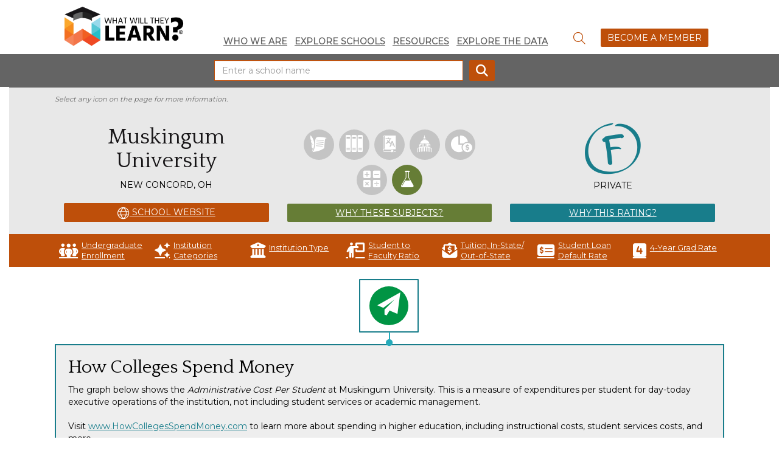

--- FILE ---
content_type: text/html; charset=utf-8
request_url: https://www.whatwilltheylearn.com/schools/3836
body_size: 19666
content:

<!doctype html>
<html lang="en" xmlns="http://www.w3.org/1999/xhtml">
<head>

    <!-- Google tag (gtag.js) -->
    <script async src="https://www.googletagmanager.com/gtag/js?id=G-DD8TLQPMW8"></script>
    <script>
        window.dataLayer = window.dataLayer || [];
        function gtag() { dataLayer.push(arguments); }
        gtag('js', new Date());

        gtag('config', 'G-DD8TLQPMW8');
    </script>

    <!-- Global site tag (gtag.js) - Google Analytics -->
    <script async src="https://www.googletagmanager.com/gtag/js?id=UA-8356524-3"></script>
    <script>
        window.dataLayer = window.dataLayer || [];

        function gtag() { dataLayer.push(arguments); }

        gtag('js', new Date());

        gtag('config', 'UA-8356524-3');
    </script>
    <meta charset="utf-8" />
    <meta name="viewport" content="width=device-width, initial-scale=1, shrink-to-fit=no">

    <meta name="description" content="Muskingum University - What Will They Learn? - According to its mission statement, &quot;The mission of Muskingum University is to offer quality academic programs in the liberal arts and sciences in the setting of a residential, coeducational, church-related university and in the context of a caring community where individual fulfillment is encouraged and human dignity is respected. Its primary purpose is to develop&#x2014;intellectually, spiritually, socially and physically&#x2014;whole persons, by fostering critical thinking, positive action, ethical sensitivity and spiritual growth, so that they may lead vocationally productive, personally satisfying and socially responsible lives.&quot;" />
    <meta property="og:url" content="http://www.whatwilltheylearn.com/schools/3836" />
    <meta name="twitter:card" content="summary_large_image" />
    <meta name="twitter:image" content="http://www.whatwilltheylearn.com/content/images/nophoto.png" />
    <meta property="og:image" content="http://www.whatwilltheylearn.com/content/images/nophoto.png" />
    <meta property="og:title" content="What Will They Learn? - Muskingum University" />
    <meta property="og:description" content="Muskingum University - What Will They Learn? - According to its mission statement, &quot;The mission of Muskingum University is to offer quality academic programs in the liberal arts and sciences in the setting of a residential, coeducational, church-related university and in the context of a caring community where individual fulfillment is encouraged and human dignity is respected. Its primary purpose is to develop&#x2014;intellectually, spiritually, socially and physically&#x2014;whole persons, by fostering critical thinking, positive action, ethical sensitivity and spiritual growth, so that they may lead vocationally productive, personally satisfying and socially responsible lives.&quot;" />
    <meta http-equiv="X-UA-Compatible" content="IE=edge" />
    <link rel="icon" type="image/x-icon" href="/favicon.ico">
    <title>What Will They Learn? - Muskingum University</title>
    <!-- Stylesheets -->
    <script src="https://kit.fontawesome.com/cb3a1e50c2.js" crossorigin="anonymous"></script>
    
    <link href="https://fonts.googleapis.com/css2?family=Montserrat&family=Quattrocento&display=swap" rel="stylesheet">

    
    <link rel="stylesheet" href="/content/css/bootstrap-select.css">
    <link rel="stylesheet" href="/content/css/bootstrap.min.css">
    <link rel="stylesheet" href="/content/css/jquery-ui.css">
    
        <link rel="stylesheet" href="/content/css/site.min.css?v=Xqt27HPIZwOxLfjwXpRfkHM6hgBKatgcStV1jafjzIM" />
    
    <!-- Scripts -->
    <script src="/content/scripts/amcharts5/index.js"></script>
    <script src="/content/scripts/amcharts5/xy.js"></script>
    <script src="/content/scripts/amcharts5/themes/Animated.js"></script>
    <script src="/content/scripts/amcharts5/percent.js"></script>
    <script src="/content/scripts/amcharts5/map.js"></script>
    <script src="/content/scripts/amcharts5/usaLow.js"></script>
    <script src="/content/scripts/jquery-3.7.1.min.js"></script>
    <script src="/content/scripts/jquery-ui.js"></script>
    <script src="/content/scripts/jquery.loadingoverlay.min.js"></script>
    <script src="/content/scripts/popper.min.js"></script>
    <script src="/content/scripts/bootstrap.min.js"></script>
    <script src="/content/scripts/bootstrap-select.js"></script>
    <script src="/content/scripts/bootstrap-autocomplete.js"></script>
    <script src="/content/scripts/gauge.min.js"></script>
    <script src="https://cdnjs.cloudflare.com/ajax/libs/1000hz-bootstrap-validator/0.11.9/validator.min.js"></script>
    <script type="text/javascript">

        am5.addLicense("AM5C310933745");
        am5.addLicense("AM5M310933745");

        $(document).ready(function () {
            $('[data-toggle=tooltip]').tooltip({
                'container': 'body'

            });
            
            // set breakpoint width
            var BP = 362;

            // start carousel
            $('.carousel').carousel({
                interval: (window.innerWidth < BP) ? false : 10000
            });

            // if user rotates phone orientation | window resite
            $(window).on('resize', function (ev) {
                if (window.innerWidth < BP) {
                    $('.carousel').carousel('pause');
                } else {
                    $('.carousel').carousel('cycle');
                }
            })
        });
    </script>
</head>
<body>
    <main>
    <div id="topSide"><a href="#" id="section01"><span class="arrow2" title="Go to the top of the page"></span></a></div>
   <div class="container-fluid">
    <!--Header-->
    <header>
    <div class="row">

                <nav class="navbar navbar-expand-lg navbar-light midWrap">
                <div>
                    <a href="/">
                        <img src="/content/images/wwtl_logo_no_tag.png" alt="What Will They Learn?" />
                    </a>
                </div>
                    <div>

                        <div class="collapse navbar-collapse text-right" id="navbarSupportedContent">
                            <ul class="navbar-nav mr-auto">
                                <li class="nav-item active">
                                    <a class="nav-link" href="/about">Who We Are</a>
                                </li>
                                <li class="nav-item">
                                    <a class="nav-link" href="/schools/compare">Explore Schools</a>
                                </li>

                                <li class="nav-item">
                                    <a class="nav-link" href="/other-resources">Resources</a>
                                </li>
                                <li class="nav-item">
                                    <a class="nav-link" href="/numbers-tell-the-story">Explore the Data</a>
                                </li>
                            </ul>
                        </div>
                        <button class="navbar-toggler" type="button" data-toggle="collapse" data-target="#navbarSupportedContent" aria-controls="navbarSupportedContent" aria-expanded="false" aria-label="Toggle navigation">
                            <i class="fa-solid fa-ellipsis"></i>
                        </button>
                    </div>
                <div>
                    <div class="dropdown">
                        <button class="btn btn-secondary btnSitesearch dropdown-toggle" type="button" id="siteSearch" data-toggle="dropdown" aria-haspopup="true" aria-expanded="false" title="site search">
                            <i class="fa-light fa-magnifying-glass" title="magnifying glass icon"></i>
                        </button>
                        <div class="dropdown-menu" aria-labelledby="siteSearch">
                            <div class="form-group has-feedback has-clear">
                                <input type="text" class="form-control" id="siteSearchInput" placeholder="Enter keyword">
                                    <button class="form-control-clear hidden btn btn-outline-success" style="border-radius: 4px;" role="button"><i class="fa-solid fa-delete-left" data-toggle="tooltip" title="Clear all search filters"></i></button>
                            </div>
                        </div>
                            <a href="/members/auth">
                                <button class="btn btn-outline-success my-2 my-sm-0" type="submit">Become a Member</button>
                            </a>
                        
                    </div>

                </div>
                   
                </nav>
        </div>                

</header>
    <div class="content">
        





<div class="row b-theme6">
    <div class="global-search-bar">
        <div class="form-group has-feedback has-clear">
            <form id="frmGlobalSchoolSearch">
                <input type="text" class="form-control inline" id="txtGlobalSchoolSearchTerm" name="txtGlobalSchoolSearchTerm" placeholder="Enter a school name">
                <span id="searchTermClear" class="form-control-clear fas fa-times form-control-feedback hidden"></span>
                <button class="btn btn-outline-success" type="submit"><i id="search" class="fa-solid fa-search" data-toggle="tooltip" title="Search"></i></button>
            </form>
        </div>
    </div>
</div>

<div class="school-detail">
    <div class="instruction">
        Select any icon on the page for more information.
    </div>
    <div class="row midWrap">
        <div class="col-md-4 detail-columns">
            
                <h1>Muskingum University</h1>
                <p class="place">New Concord, OH</p>

                <a href="http://www.muskingum.edu/" class="btn b-theme1" target="_blank" title="http://www.muskingum.edu/"><i class="fa-sharp fa-light fa-globe"></i> School Website</a>
           
        </div>
        <div class="col-md-4 detail-columns">
            <div>
                <i data-toggle="tooltip" title="Composition: No Credit. No credit given for Composition because students may test out of the &#x2018;Communication in Writing&#x2019; requirement through SAT or ACT scores." class="fa-kit fa-composition subject-icons none"></i>
                <i data-toggle="tooltip" title="Literature: No Credit. No credit given for Literature because a survey course in literature is an option, but not required, to satisfy the &#x27;U.S. Experience,&#x27; &#x2018;Cultural Diversity,&#x2019; and &#x2018;International Perspectives&#x2019; requirements." class="fa-kit fa-lit subject-icons none"></i>
                <i data-toggle="tooltip" title="Foreign Language: No Credit. No credit given for Foreign Language because language study is an option, but not required, to satisfy the &#x27;Cultural Diversity&#x27; requirement." class="fa-kit fa-foreignlang subject-icons none"></i>
                <i data-toggle="tooltip" title="U.S. Government and History: No Credit. No credit given for U.S. Government or History because the &#x27;U.S. Experience&#x27; requirement may be satisfied by courses that are not U.S. history or government surveys." class="fa-kit fa-history subject-icons none"></i>
                <i data-toggle="tooltip" title="Economics: No Credit. " class="fa-kit fa-econ subject-icons none"></i>
                <i data-toggle="tooltip" title="Math: No Credit. No credit given for Mathematics because students may test out of the &#x27;Quantitative Reasoning&#x27; requirement through SAT or ACT scores." class="fa-kit fa-math subject-icons none"></i>
                <i data-toggle="tooltip" title="Science: Credit. " class="fa-kit fa-science subject-icons "></i>
            </div>
            <a href="/rating-criteria" class="btn b-theme3" target="_blank">Why These Subjects?</a>
        </div>

        <div class="col-md-4 detail-columns grade">
           <i class="fa-kit fa-grade-f"></i>
            <p>
                    <span>Private</span>
            </p>
            <a href="/rating-criteria" class="btn b-theme2" target="_blank">Why This Rating?</a>
        </div>
    </div>
</div>
<div class="stat-bar b-theme1">
    <div class="row midWrap">
        <a hef="#" data-toggle="tooltip" title="1,580" class="dataBtn"><i class="fa-solid fa-people-group"></i> Undergraduate Enrollment</a>
        <a hef="#" data-toggle="tooltip" title="N/A" class="dataBtn"><i class="fa-solid fa-sparkles"></i> Institution Categories</a>
        <a hef="#" data-toggle="tooltip" title="Private" class="dataBtn"><i class="fa-solid fa-building-columns"></i> Institution Type</a>
        <a hef="#" data-toggle="tooltip" title="13:1" class="dataBtn"><i class="fa-solid fa-person-chalkboard"></i> Student to Faculty Ratio</a>
        <a hef="#" data-toggle="tooltip" title="$30,090" class="dataBtn"><i class="fa-solid fa-envelope-open-dollar"></i> Tuition, In-State/ Out-of-State</a>
        <a hef="#" data-toggle="tooltip" title="6.2%" class="dataBtn"><i class="fa-solid fa-money-check-dollar"></i> Student Loan Default Rate</a>
        <a hef="#" data-toggle="tooltip" title="40%%" class="dataBtn"><i class="fa-solid fa-square-4"></i> 4-Year Grad Rate</a>
    </div>
</div>
<div class="row midWrap programTabs">
        <div class="programs">
            <ul class="nav nav-tabs" role="tablist">
                    <li>
                        <a aria-current="page" data-toggle="tab" data-target="#hcsm" href="#"><i class="fa-sharp fa-solid fa-paper-plane"></i></a>
                    </li>

            </ul>
        </div>
        <div class="tab-content">
                <div class="tab-pane fade" id="hcsm" aria-labelledby="hcsm-tab">
                    <h2>How Colleges Spend Money</h2>
                    <div class="hcsmTxt">
                        The graph below shows the <i>Administrative Cost Per Student</i> at Muskingum University.  This is a measure of expenditures per student for day-today executive operations of the institution, not including student services or academic management.<br/>
                        <br/>
                        Visit <a href="http://www.howcollegesspendmoney.com">www.HowCollegesSpendMoney.com</a> to learn more about spending in higher education, including instructional costs, student services costs, and more.
                        
                    </div>
                    <hr />
                    <div id="hcsmChart"></div>
                </div>
        </div>
</div>
<div class="row midWrap">
    <div class="accordion" id="accordionContainer">
        <div class="card">
            <div class="card-header" id="mission">
                <a data-toggle="collapse" data-target="#mission-body" aria-expanded="false" aria-controls="mission" class="accordion-toggle collapsed" aria-hidden="true">
                    Mission Statement
                </a>
            </div>
            <div id="mission-body" class="collapse" aria-labelledby="mission" data-parent="#accordionContainer">
                <div class="card-body">
                    <p>According to its mission statement, &quot;The mission of Muskingum University is to offer quality academic programs in the liberal arts and sciences in the setting of a residential, coeducational, church-related university and in the context of a caring community where individual fulfillment is encouraged and human dignity is respected. Its primary purpose is to develop&#x2014;intellectually, spiritually, socially and physically&#x2014;whole persons, by fostering critical thinking, positive action, ethical sensitivity and spiritual growth, so that they may lead vocationally productive, personally satisfying and socially responsible lives.&quot; [<a href="https://www.muskingum.edu/about/mission">Source</a>]</p>
                </div>
            </div>
        </div>

    </div>


    <div class="row">
        <div class="col-md-6 share">
            <button class="btn btn-outline-success" id="school-details-share-button" data-toggle="tooltip" data-bind="click: function() { copyUrl() }, attr: { 'data-original-title': shareTooltip() }"><i class="fa-solid fa-square-share-nodes"></i> Share</button>
        </div>

        <div class="col-md-6 text-right">
            Curriculum last evaluated: 7/28/2022
        </div>

    </div>
    <hr />
    <p class="midWrap">
        <i>
            

    <span>
        2021-22 enrollment and tuition data, and four-year graduation rates for first-time, full-time freshmen who enrolled in Fall 2012, are derived from the National Center for Education Statistics’ College Navigator.
    </span>

        </i>
    </p>
</div>


    </div>
   
    <footer>
        <div class="row">
            <div class="col-md-8 seo">
                <h3>Connect with Us: </h3>
                <a href="mailto:WWTL@GoACTA.org" title="Email Us"><i class="fa-solid fa-message-arrow-up-right"></i></a>
                <a href="https://twitter.com/goacta" title="Twitter"><i class="fa-brands fa-x-twitter"></i></a>
                <a href="https://www.instagram.com/whatwilltheylearn/" title="Instagram"><i class="fa-brands fa-square-instagram"></i></a>
                <a href="https://www.facebook.com/GoActa" title="Facebook"><i class="fa-brands fa-square-facebook"></i></a>
                <a href="https://www.youtube.com/user/GOACTA" title="YouTube"><i class="fa-brands fa-youtube"></i></a>
            </div>
                    <div class="col-md-4 member">
                        <h3>Become a Member</h3>
                        <a href="/members/auth">
                            <button class="compare-btn btn">Sign In</button>
                        </a>
                    </div>
        </div>
        <div class="row company">
            <div class="col-md-2"><a href="https://goacta.org" class="no-underline" target="_blank"><img src="/content/images/acta_logo.png" alt="ACTA" class="footer"></a></div>
            <div class="col-md-2 WWTLft"><a href="/" class="no-underline"><img src="/content/images/wwtl_logo_no_tag.png" alt="ACTA" class="footer"></a><p>a project of ACTA</p></div>
            <div class="col-md-8 address">
                <p>&copy;1995&ndash;2023. All rights reserved
                    <address>1730 M Street NW Suite 600 | Washington, DC 20036</address> | <a href="tel:202-467-6787">202.467.6787</a> | <a href="/terms-and-conditions">Terms and Conditions</a>
                </p>
            </div>
        </div>
    </footer>
    </div>
    
    <script src="/content/scripts/pages/overall.js"></script>
    <script src="/content/scripts/pages/globalsearch.js"></script>
    
    <script type="text/javascript">
        window.schoolGrade = "F";
        window.schoolIpedsId = "204264";

    </script>
    <style type="text/css">
        .list-horizontal {
            margin-left: 0px;
            padding-left: 0px;
        }
        .list-horizontal li {
            display: inline-block;
        }

        .list-horizontal li:before {
            content: '\00a0\2022\00a0\00a0';
            color: #999;
            color: rgba(0,0,0,0.5);
            font-size: 11px;
        }
    </style>
    <script src="/content/scripts/knockout-3.5.0.js"></script>
    <script src="/content/scripts/pages/school.js"></script>


    </main>
</body>
</html>

--- FILE ---
content_type: text/css
request_url: https://www.whatwilltheylearn.com/content/css/site.min.css?v=Xqt27HPIZwOxLfjwXpRfkHM6hgBKatgcStV1jafjzIM
body_size: 27633
content:
.searchBox{display:flex;}#searchFilters{width:20%;background:#e8e8e8;padding:10px;float:left;text-align:left;}#searchFilters p{border-top:1px solid #bcbcbc;font-weight:600;margin:8px auto 4px auto;padding-top:8px;}#searchFilters .btn-group{padding-bottom:8px;width:100%;}#searchFilters .btn-group .btn-default{border:1px solid #be4f0a;text-transform:none;margin:12px auto 4px auto;}#searchFilters .btn-group .btn-default i{color:#be4f0a;font-size:.9em;}#searchFilters .form-check label{font-weight:normal;}#searchFilters .ui-slider{height:0;border:none;border-bottom:1px solid #be4f0a;width:85%;text-align:center;padding-top:4px;margin:auto;}#searchFilters .ui-slider .ui-slider-handle{background:#667d36;border-radius:30px;}#searchFilters .slide-range-text{width:100%;text-align:center;border:0;color:#be4f0a;font-weight:bold;margin:10px auto;background:none;}.resultsPanel{flex:1;float:left;padding:20px;}.resultsPanel .pin-header{background:#667d36;padding:10px;color:#fff;font-size:1em;text-transform:uppercase;display:block;width:100%;text-align:left;}.resultsPanel .pin-header div{float:right;margin-top:-5px;text-transform:none;}.resultsPanel .pin-header div a{color:#fff !important;}.resultsPanel #compareResults{border:1px solid #667d36;padding:20px 20px 0 20px;}.resultsPanel #searchResults,.resultsPanel #compareResults{display:flex;flex-wrap:wrap;justify-content:center;}.resultsPanel #searchResults a,.resultsPanel #compareResults a{min-width:30%;max-width:30%;margin-right:20px;padding:10px;display:flex;flex-wrap:wrap;align-content:flex-end;border:1px solid #e8e8e8;margin-bottom:20px;}.resultsPanel #searchResults a:last-child,.resultsPanel #compareResults a:last-child{margin-right:0;}.resultsPanel #searchResults a .school-card,.resultsPanel #compareResults a .school-card{width:100% !important;}.resultsPanel #searchResults a .school-card .school-header,.resultsPanel #compareResults a .school-card .school-header{height:130px;text-align:left;position:relative;}.resultsPanel #searchResults a .school-card .school-header .compare-btn,.resultsPanel #compareResults a .school-card .school-header .compare-btn{float:right;border-radius:40px;padding:8px;border:1px solid #be4f0a;color:#be4f0a;font-size:1.8em;}.resultsPanel #searchResults a .school-card .school-header .compare-btn:hover,.resultsPanel #compareResults a .school-card .school-header .compare-btn:hover{background:#be4f0a;color:#fff;}.resultsPanel #searchResults a .school-card .school-header .grade-panel,.resultsPanel #compareResults a .school-card .school-header .grade-panel{float:left;margin-right:20px;text-align:center;}.resultsPanel #searchResults a .school-card .school-header .grade-panel .grade,.resultsPanel #compareResults a .school-card .school-header .grade-panel .grade{margin-bottom:6px;}.resultsPanel #searchResults a .school-card .school-header .grade-panel .grade i,.resultsPanel #compareResults a .school-card .school-header .grade-panel .grade i{font-size:5em;color:#187d8b;text-align:center;}.resultsPanel #searchResults a .school-card .school-header .grade-panel .grade p,.resultsPanel #compareResults a .school-card .school-header .grade-panel .grade p{color:#171517;margin-top:3px;text-transform:uppercase;font-size:.8em;}.resultsPanel #searchResults a .school-card .school-header .school-img,.resultsPanel #compareResults a .school-card .school-header .school-img{border-radius:100px;width:100px;height:100px;background-size:cover;background-position:top right;background-repeat:no-repeat;float:left;margin-right:10px;margin-bottom:30px;}.resultsPanel #searchResults a .school-card .school-header h2,.resultsPanel #compareResults a .school-card .school-header h2{font-size:1.5em;margin-top:0;}.resultsPanel #searchResults a .school-card .school-header p,.resultsPanel #compareResults a .school-card .school-header p{color:#171517;margin-top:-1px;text-transform:uppercase;font-size:.8em;}.resultsPanel #searchResults a .school-card .course-icons,.resultsPanel #compareResults a .school-card .course-icons{background:#667d36;color:#fff;padding:10px;width:100%;display:table;text-align:center;margin:0 auto 20px auto;}.resultsPanel #searchResults a .school-card .course-icons i,.resultsPanel #compareResults a .school-card .course-icons i{margin:4px;font-size:2em;}.resultsPanel #searchResults a .school-card .course-icons .full-credit,.resultsPanel #compareResults a .school-card .course-icons .full-credit{color:#fff;}.resultsPanel #searchResults a .school-card .course-icons .half-credit,.resultsPanel #compareResults a .school-card .course-icons .half-credit{color:#c6d4a7;}.resultsPanel #searchResults a .school-card .course-icons .no-credit,.resultsPanel #compareResults a .school-card .course-icons .no-credit{color:#576e23;}.resultsPanel #searchResults a .school-card .statCols,.resultsPanel #compareResults a .school-card .statCols{height:90px;}.resultsPanel #searchResults a .school-card .statCols .stats,.resultsPanel #compareResults a .school-card .statCols .stats{float:left;}.resultsPanel #searchResults a .school-card .statCols .stats:nth-child(1),.resultsPanel #compareResults a .school-card .statCols .stats:nth-child(1){width:50%;}.resultsPanel #searchResults a .school-card .statCols .stats:nth-child(1) .dataStat,.resultsPanel #compareResults a .school-card .statCols .stats:nth-child(1) .dataStat{width:55%;}.resultsPanel #searchResults a .school-card .statCols .stats:nth-child(1) .dataLabel,.resultsPanel #compareResults a .school-card .statCols .stats:nth-child(1) .dataLabel{width:45%;}.resultsPanel #searchResults a .school-card .statCols .stats:nth-child(2),.resultsPanel #compareResults a .school-card .statCols .stats:nth-child(2){width:50%;}.resultsPanel #searchResults a .school-card .statCols .stats:nth-child(2) .dataStat,.resultsPanel #compareResults a .school-card .statCols .stats:nth-child(2) .dataStat{width:55%;}.resultsPanel #searchResults a .school-card .statCols .stats:nth-child(2) .dataLabel,.resultsPanel #compareResults a .school-card .statCols .stats:nth-child(2) .dataLabel{width:45%;}.resultsPanel #searchResults a .school-card .statCols .stats .data-row,.resultsPanel #compareResults a .school-card .statCols .stats .data-row{display:flex;margin-bottom:15px;flex-direction:row;align-items:flex-end;}.resultsPanel #searchResults a .school-card .statCols .stats .data-row .dataStat,.resultsPanel #compareResults a .school-card .statCols .stats .data-row .dataStat{color:#be4f0a;font-size:1.3em;font-family:'Quattrocento',serif;font-weight:bold;text-align:right;padding:0;margin-right:6px;line-height:18px;}.resultsPanel #searchResults a .school-card .statCols .stats .data-row .dataLabel,.resultsPanel #compareResults a .school-card .statCols .stats .data-row .dataLabel{color:#171517;text-transform:uppercase;font-size:.7em;text-align:left;line-height:10px;}.resultsPanel #searchResults a .school-card .card-foot,.resultsPanel #compareResults a .school-card .card-foot{background:#be4f0a;color:#fff;text-transform:uppercase;font-size:.9em;padding:8px;margin-top:20px;display:flex;align-items:center;width:100%;}.resultsPanel #searchResults a .school-card .card-foot .learn,.resultsPanel #compareResults a .school-card .card-foot .learn{text-align:right;margin-left:auto;}.homeSearch{color:#fff;display:flex;}.homeSearch .col-md-6{align-self:center;flex-direction:column;}.homeSearch .col-md-6:first-child{text-align:left;}.homeSearch .btn{margin:0;border-radius:0;border-bottom:none !important;}.homeSearch h1.serifTxt{font-size:3em;font-family:'Quattrocento',serif;line-height:1em;text-align:center !important;}.homeSearch .sansTxt{font-size:3em;font-family:'Montserrat',sans-serif;}.coreBlock{align-self:center;flex-direction:column;width:100%;text-align:center;background:#667d36;color:#fff;padding:20px;display:table;margin:auto;}.coreBlock .col-md-7{text-align:left;line-height:1.8em;}.coreBlock a{color:#fff;font-size:2.25em;margin:0;padding:0;float:left;}.coreBlock .coreTxt{line-height:.65em;padding:0 4px 6px 4px;text-decoration:none;}#mapdiv{width:100%;height:400px;padding:20px 0;}.carousel{width:100%;margin:4rem -2px 2rem -2px;text-align:center;height:140px;overflow-y:hidden;overflow-x:auto;padding-top:10px;}.carousel .carousel-inner{width:100%;height:100%;display:flex;}.carousel .carousel-inner .item{line-height:20px;height:100%;width:90%;margin:auto;text-align:center !important;}.carousel .carousel-inner .item div{display:flex;align-content:center;height:100%;flex-wrap:wrap;}.carousel .carousel-inner .item div p{width:100%;}.carousel .carousel-inner .item div p .stat{color:#be4f0a;font-size:2.5em;font-weight:bold;font-family:'Montserrat',sans-serif;line-height:42px !important;}.carousel .carousel-inner .item div .desc{color:#171517;font-size:1.5em;font-family:'Quattrocento',serif;}.carousel .carousel-inner .item div .desc small{color:#646464;font-size:.8em !important;}.carousel .carousel-inner .item div i{color:#667d36;float:right;margin-right:20px;margin-bottom:20px;font-size:5em;line-height:80px;}.carousel .carousel-inner .item div .dvTxt{font-size:3em;color:#646464;width:100%;flex-direction:row-reverse;}.carousel .carousel-inner .item div .dvTxt:before{font-family:'Font Awesome 6 Pro';content:"/";font-weight:200;}.carousel .carousel-control{display:flex;align-content:center;flex-wrap:wrap;background-image:none !important;color:#646464;font-size:2em;width:auto !important;text-decoration:none;}.grades{text-align:center;margin:0 2%;}.grades .cols{display:inline-flex;justify-content:space-evenly;text-align:center;border-right:1px solid #667d36;}.grades .cols:last-child{border-right:none;}.grades .desc{text-align:center !important;font-family:'Quattrocento',serif;color:#000;font-size:1.2em;flex-direction:column;align-self:center;justify-content:center;}.grades .stat{color:#be4f0a;text-align:center;font-family:'Montserrat',sans-serif;font-weight:bold;font-size:5em;flex-direction:column;justify-content:center;}body{width:100%;margin:0;padding:0;font-family:'Montserrat',sans-serif;color:#000;}body #topSide{position:fixed;right:2%;bottom:10%;z-index:999;}body .arrow2,body .arrow2:before{position:absolute;right:3.5%;}body .arrow2{width:25px;height:25px;bottom:5%;margin:-20px 0 0 -20px;-webkit-transform:rotate(45deg);transform:rotate(45deg);border-left:2px #2e3335 solid;border-top:2px #2e3335 solid;border-right:none;border-bottom:none;}body .arrow2:before{content:'';width:10px;height:10px;bottom:10%;margin:-10px 0 0 -5px;border-left:2px #2e3335 solid;border-top:2px #2e3335 solid;border-right:none;border-bottom:none;animation-duration:2s;animation-iteration-count:infinite;animation-name:arrow2;}body .flexit{display:flex;}body .flexit .colme{align-self:center;flex-direction:column;}body .text-danger{text-align:left;}body .text-danger ul{background:#be4f0a;color:#fff;padding:10px;}body .subject-icons{background:#9d9d9d;color:#fff;width:50px;height:50px;border-radius:40px;padding:10px;margin:4px 2px;text-align:center;font-size:2em;}body .subject-icons:active,body .subject-icons:hover,body .subject-icons.selected{background:#667d36;}body .inline{display:inline;}body .inline label{margin-right:4px;}body .b-theme1{background-color:#be4f0a;color:#fff;}body .b-theme1 a{color:#fff !important;}body .b-theme2{background-color:#187d8b;color:#fff;}body .b-theme2 a{color:#fff !important;}body .b-theme3{background-color:#667d36;color:#fff;}body .b-theme3 a{color:#fff !important;}body .b-theme4{background-color:#a07e9f;color:#fff;}body .b-theme4 a{color:#fff !important;}body .b-theme5{background-color:#e8e8e8;color:#000 !important;}body .b-theme5 .inner-heading h1{color:#000 !important;}body .b-theme6{background-color:#646464;color:#000 !important;display:flex;flex-wrap:wrap;align-content:center;padding:10px 0;}body .b-theme6 .global-search-bar{align-self:center;width:45%;margin:auto;}body .b-theme6 .global-search-bar .form-group{margin-bottom:0;}body .b-theme6 .global-search-bar .form-group form{display:flex;width:100%;}body .program-list{border-top:1px solid #e8e8e8;}body .program-list:first-child{border:none;}body .f-theme1{color:#be4f0a;}body .f-theme2{color:#187d8b;}body .f-theme3{color:#667d36;}body .f-theme-white{color:#fff;}body h1,body h2,body h3{font-family:'Quattrocento',serif;}body h3{font-size:1.3em;}body a{color:#187d8b;text-decoration:underline;}body a:hover{text-decoration:none;color:#be4f0a;}body header{width:100%;text-align:center;}body header .navbar{margin:10px auto;display:flex;flex-direction:row;max-width:1100px;}body header div{align-self:flex-end;}body header nav{padding:0 15px;}body header nav img{width:200px;}body header nav img:after{border-right:1px solid #e8e8e8;transform:rotate(25deg);}body header nav i{font-size:2em;}body header nav .navbar-nav{align-items:flex-end;}body header nav .navbar-nav .nav-item{text-transform:uppercase;color:#646464;list-style-type:none;font-size:1em;font-weight:600;}body header nav .navbar-nav .nav-item a{color:#646464;padding:10px 6px;}body header nav .navbar-nav .nav-item a:hover{background:#646464;color:#fff;text-decoration:none;}body header nav .dropdown .dropdown-menu{text-align:left;margin-top:0;border:0;background:none;box-shadow:none;}body .form-group{display:flex;flex-direction:row;width:80%;}body .form-group .dropdown-menu{padding:6px !important;}body .pagination li a,body .pagination li span{color:#be4f0a !important;border:1px solid #667d36 !important;}body .pagination li a:hover,body .pagination li span:hover{background:#667d36 !important;color:#fff !important;}body .pagination .active a{background:#667d36 !important;color:#fff !important;}body .btn-outline-success{background:#be4f0a;color:#fff;text-transform:uppercase;}body .btn-outline-success:hover{color:#fff;background:#187d8b;}body .btn-outline-success:active,body .btn-outline-success:focus{color:#fff;}body .btn-reverse{background:transparent;color:#fff;border:1px solid #be4f0a;text-transform:uppercase;}body .btn-reverse:hover{color:#fff;background:#be4f0a;}body .btn-secondary{background:none;color:#be4f0a;}body .btn{border-radius:2px;text-transform:uppercase;padding:4px 10px;margin-left:10px;}body .btn i{font-size:1.4em;vertical-align:middle;}body .compare-btn{background:#fff;color:#be4f0a;}body footer{margin-top:20px;text-align:center;}body footer .company{font-family:'Quattrocento',serif;margin:20px auto;max-width:1100px;text-align:left;}body footer .company .address{line-height:2px;flex-direction:column;align-self:center;}body footer .company .address address{display:inline;}body footer .company .WWTLft{border-left:1px solid #187d8b;padding-left:20px;}body footer .company .WWTLft p{text-align:center;font-family:'Montserrat',sans-serif;font-size:1em;margin-top:-2px;letter-spacing:.05em;}body footer img{width:100%;}body footer h3{display:inline;padding-top:10px !important;}body footer .row{display:flex;}body footer .row .seo{background:#187d8b;color:#fff;padding:15px;text-align:center;flex-direction:column;}body footer .row .seo a{color:#fff;}body footer .row .seo a i{font-size:2em;margin-left:10px;vertical-align:middle;}body footer .row .member{background:#be4f0a;color:#fff;padding:15px;text-align:center;flex-direction:column;}body .form-control{border-radius:0;border:1px solid #be4f0a;}body .content{margin-top:-15px;text-align:center;margin:auto;}body .content .sign{width:25%;}body .content .midWrap{max-width:1100px;text-align:left;margin:0 auto;}body .content .general-heading{height:200px;width:100%;padding-top:2%;}body .content .general-heading h1{color:#fff;padding:2% 4%;}body .content .heading{height:200px;text-align:center;margin:auto;width:100%;padding-top:.5%;}body .content .heading .inner-heading{background-size:contain;background-position:bottom right;background-repeat:no-repeat;height:100%;display:flex;}body .content .heading .inner-heading .btnSearch{background:#667d36;color:#fff;margin-left:10px;}body .content .heading .inner-heading .dropdown-menu a{color:#000 !important;}body .content .heading .inner-heading h1{color:#fff;text-align:left;align-self:center;}.tooltip-inner{border:1px solid #be4f0a;background:#fff;color:#000;}.instruction{font-style:italic;text-align:center;margin:10px auto;}#grademapdiv{width:100%;height:600px;margin:40px auto;}.subnav{font-family:'Montserrat',sans-serif;color:#171517;text-align:left;font-size:.9em;margin:15px auto !important;}.subnav a{color:#187d8b;}.subnav i{color:#646464;margin:auto 6px;font-size:.7em;}.page-hero{width:70%;text-align:left;margin:10px auto;display:flex;}.page-hero div{align-self:center;}.page-hero div h2{color:#171517;font-family:'Quattrocento',serif;font-size:2.2em;}.page-hero div img{width:100%;}.page-hero div .learn-links{text-transform:uppercase;font-size:.9em;}.page-hero div .learn-links:before{content:"";font-family:'Font Awesome 6 Pro';padding-right:4px;}.general-carousel{height:200px;}.general-carousel .carousel-inner{color:#fff;}.general-carousel .carousel-inner .item{text-align:left !important;width:90%;margin:auto;}.general-carousel .carousel-inner .item h3{font-size:2.2em;}.general-carousel .carousel-inner .item img{object-fit:contain;width:25%;float:left;margin-right:20px;}.general-carousel .carousel-inner .item padding{text-align:left;}.general-carousel .carousel-inner .carousel-control{color:#ed9c69;text-decoration:none !important;}.cards{display:flex;flex-wrap:wrap;}.cards .background-dark{background:#000;color:#fff;}.cards .background-dark a{color:#fff;}.cards .background-light{background:#fff;color:#000;}.cards .background-light a{color:#000;}.cards .background-noborder{background:#fff;border:none !important;color:#000;}.cards .background-noborder a{color:#000;}.cards .general-card{min-width:30%;max-width:30%;float:left;height:auto;margin:40px 18px;border:1px solid #e8e8e8;}.cards .general-card:last-child{margin-right:0;}.cards .general-card .imgArea{max-width:100%;height:150px;display:block;background:#fff;text-align:center;}.cards .general-card .imgArea img{max-width:inherit;height:150px;}.cards .general-card .card-text{padding:15px;}.cards .general-card .card-text h2{font-size:2em;margin-top:0;}.cards .general-card .card-text p{margin-top:-1px;font-size:.9em;}.cards>*{flex:1 1 30%;}.icon-large{text-align:center;}.icon-large i{font-size:4em;vertical-align:middle;padding-right:4px;}.accordion .card{border:1px solid #e8e8e8;background:#eee;padding:8px;margin:10px auto;border-radius:1px;cursor:pointer;}.accordion .card .card-header{font-family:'Quattrocento',serif;font-size:1.5em;}.accordion .card .card-header a{color:#171517 !important;display:block;}.accordion .card .card-header .accordion-toggle:after{font-family:'Font Awesome 6 Pro';content:"";float:right;margin-right:6px;}.accordion .card .card-header .accordion-toggle.collapsed:after{content:"";}.accordion .card .card-body{padding:10px 20px;}#chartdiv{width:60%;height:250px;}#hcsmChart{width:100%;height:250px;}.fa-westernciv.subject-icons{padding-left:8px !important;}.school-detail{background:#e8e8e8;border-top:1px solid #646464;padding:20px;}.school-detail .instruction{text-align:left;margin:-9px auto 15px auto;font-size:.8em;color:#646464;width:1100px;}.school-detail .midWrap{display:flex;}.school-detail h1{color:#171517;}.school-detail .place{text-transform:uppercase;}.school-detail .school-detail-image{border-radius:100px;width:180px;height:180px;background-size:cover !important;background-position:center !important;}.school-detail .detail-columns{align-self:flex-end;text-align:center;}.school-detail .detail-columns a.btn{color:#fff;margin-top:10px;margin-left:0;width:100%;}.school-detail .detail-columns .subject-icons{background:#667d36;}.school-detail .detail-columns .subject-icons.half{background:#bacb93;}.school-detail .detail-columns .subject-icons.none{background:#c4c4c4;}.school-detail .grade{text-align:center;}.school-detail .grade i{color:#187d8b;font-size:6em;margin-bottom:8px;}.school-detail .grade p{text-transform:uppercase;}.stat-bar{padding:10px 0;text-align:center;}.stat-bar .midWrap{display:flex;}.stat-bar .midWrap a.dataBtn{color:#fff;width:13%;margin:auto;display:flex;font-size:.9em;}.stat-bar .midWrap a.dataBtn i{font-size:2em;display:flex;align-self:center;padding-right:6px;}.programTabs{margin-bottom:20px !important;}.programTabs .programs{text-align:center;align-content:space-evenly;flex-wrap:wrap;flex-direction:row;display:flex !important;align-self:center;}.programTabs .programs .nav{margin:20px auto;border:none !important;}.programTabs .programs .nav ul li{float:unset;margin:10px 0;text-align:right;width:auto;height:auto;display:table;padding:15px !important;}.programTabs .programs .nav ul li a img{max-width:100px !important;}.programTabs .programs .nav ul li:hover{border:none !important;background-color:none !important;text-align:center;border-radius:1px !important;}.programTabs .programs img{width:64px;}.programTabs .programs i{font-size:2.7em;background:#9d9d9d;color:#fff;text-align:center;padding:10px;width:64px;height:64px;border-radius:50px;}.programTabs .programs .active a{border:2px solid #187d8b !important;text-align:center;border-radius:1px !important;display:table;}.programTabs .programs .active a:after{content:"";font-family:'Font Awesome 6 Pro';font-weight:600;font-size:.8em;color:#24aaba;position:absolute;margin-left:-37px;z-index:1;margin-top:85px;}.programTabs .programs .active a:before{content:"";width:1.5px;height:20px;background:#24aaba;position:absolute;margin-left:32px;margin-top:75px;}.programTabs .programs .active a i{color:#fff;}.programTabs .programs .active a .fa-paper-plane{background:#009444;}.programTabs .programs .active a .greenLt{background:#1da232;}.programTabs .programs .active a .yellowLt{background:#ffd800;}.programTabs .programs .active a .redLt{background:#d31414;}.programTabs .programs .active a .blueLt{background:#24aaba;}.programTabs .programs .active a .fa-tree-palm{background:#187d8b;}.programTabs .tab-content{border:2px solid #187d8b;background:#eee;padding:20px;}.programTabs .tab-content h2{margin-top:0;}.share{font-size:1.5em;margin:10px auto;font-family:'Quattrocento',serif;}#subjectmapdiv{width:100%;height:350px;border-left:1px solid #e8e8e8;padding-left:10px;}#mapdiv{width:100%;height:350px;}.r-midwest{background-color:#bcbcbc;}.r-northeast{background-color:#bedcdf;}.r-south{background-color:#dce0d4;}.r-west{background-color:#e4c5b0;}.divider-bkgd{background-color:#eee;padding:20px;}.r-subject{border-collapse:collapse;}.r-subject td,.r-subject th{padding:4px 10px;border-bottom:2px solid #fff;border-left:2px solid #fff;text-align:center;}.r-subject td:first-child,.r-subject th:first-child{border-left:none;}.r-subject tr:hover{background:#667d36;}.r-subject tr:hover i{background:#667d36;}.rankings{color:#fff;padding:20px;}.rankings .nav-tabs{background:none;color:#c6d4a7;display:flex;}.rankings .nav-tabs li{flex-direction:column;align-self:flex-end;margin-bottom:0;margin-left:-1px;border:1px solid #c6d4a7;border-radius:6px 6px 0 0;border-bottom:none;}.rankings .nav-tabs li:first-child{margin-left:0;}.rankings .nav-tabs li a{color:#fff !important;font-size:1.3em;font-family:'Montserrat',sans-serif;}.rankings .nav-tabs li a:hover{background:#576e23;color:#fff !important;border:none;margin-bottom:1px;}.rankings .nav-tabs li.active{background:#576e23 !important;border:none;margin-right:-1px;}.rankings .nav-tabs li.active a{background:unset !important;font-weight:bold;}.rankings .tab-content{padding:20px;}.rankings .tab-content .grades{font-size:1.7em;vertical-align:middle;margin:20px auto;}.rankings .tab-content .grades i{font-size:2em;border-left:1px solid #e8e8e8;padding-left:20px;margin-left:10px;}.rankings .tab-content .grades i:first-child{border-left:none;}.rankings .tab-content .subject{font-size:1.7em;vertical-align:middle;margin:20px auto;}.rankings .tab-content .subject i{font-size:1.4em;border-left:1px solid #e8e8e8;padding-left:20px;margin-left:10px;}.rankings .tab-content .subject i:first-child{border-left:none;}.rankings .tab-content .total{font-size:1.7em;vertical-align:middle;float:left;margin:0 20px 10px auto;background:#576e23;padding:20px;border-radius:4px;}.rankings .tab-content .total i{font-size:1.4em;}.breakdown{padding:20px;}.breakdown .nav-tabs{background:none;color:#187d8b;display:flex;}.breakdown .nav-tabs li{flex-direction:column;align-self:flex-end;margin-bottom:0;margin-left:-1px;border:1px solid #e8e8e8;border-radius:6px 6px 0 0;border-bottom:none;}.breakdown .nav-tabs li:first-child{margin-left:0;}.breakdown .nav-tabs li a{color:#015965 !important;font-size:1.3em;font-family:'Montserrat',sans-serif;}.breakdown .nav-tabs li a:hover{background:#015965;color:#fff !important;border:none;margin-bottom:1px;}.breakdown .nav-tabs li.active{background:#015965 !important;border:none;margin-right:1px;}.breakdown .nav-tabs li.active a{background:unset !important;font-weight:bold;color:#fff !important;border:none !important;}.breakdown .tab-content{padding:20px;}.stateName{color:#fff;font-family:'Quattrocento',serif;font-size:1.5em;}.mapGrade{color:#fff;margin:10px auto;font-size:1.2em;vertical-align:middle;}.mapGrade .fa-kit{font-size:1.7em;vertical-align:middle;}.mapGrade .fa-thin{font-size:1em;vertical-align:middle;}@media(min-width:768px){nav .navbar-toggler{display:none;}}@media(max-width:1200px){#searchResults a,#compareResults a{min-width:45% !important;max-width:45% !important;}}@media(max-width:995px){.form-group{width:100% !important;}}@media(max-width:870px){#searchResults a,#compareResults a{min-width:100% !important;max-width:100% !important;}}@media(max-width:768px){.sign{width:100%;}.heading{height:auto !important;padding-top:20px !important;margin-bottom:20px !important;background-position:center;}.heading .inner-heading h1{margin-left:15px;}.carousel{height:100% !important;}.carousel .carousel-inner{display:block !important;}.carousel .carousel-inner .item div{margin:10px auto;}.carousel .carousel-inner .item .dvTxt{display:none !important;}.carousel .carousel-inner .carousel-control{display:none !important;}.general-carousel{height:auto !important;}.general-carousel .carousel-inner{padding-bottom:10px !important;}nav{display:table !important;}nav .nav-item{margin:10px auto;}nav .dropdown{margin-top:-40px;}nav .navbar-toggler{width:100%;padding:2px 10px;background:#be4f0a;color:#fff;text-align:right;border:none;margin-top:15px;}nav div{width:100% !important;height:auto;display:inline-table;margin:4px auto;text-align:center;}footer .seo,footer .member{width:100% !important;display:table;}footer .WWTLft{margin-top:20px;border-left:0 !important;}#mapdiv,#grademapdiv{height:220px !important;}#subjectmapdiv{height:350px !important;}.detail-columns{margin-bottom:10px;}.r-subject{margin-left:-45px;width:85%;}.homeSearch{display:table !important;}.homeSearch .col-md-6{width:100%;}.homeSearch .col-md-6 .sansTxt{font-size:2.5em;line-height:38px;}.cols{border-right:none !important;}.coreBlock{width:70% !important;}.searchBox{display:unset !important;}#searchFilters,.resultsPanel,.school-card,.midWrap{width:100% !important;}#searchResults,#compareResults{position:relative;z-index:1000;}.dataStat{text-align:unset !important;}.grade-panel .grade{width:90px !important;}.stats{width:60% !important;float:left;}.row{display:block !important;}.dataBtn{width:100% !important;text-align:center !important;margin:10px auto 10px 30px !important;}.cards{display:block !important;width:100% !important;}.cards .general-card{width:100% !important;min-width:fit-content;max-width:fit-content;}.rankings .nav-tabs{display:table !important;}}@media(max-width:992px){.resultsPanel .bootstrap-select:not([class*="col-"]):not([class*="form-control"]):not(.input-group-btn){margin:1.5em 0 0 0;}}

--- FILE ---
content_type: text/css
request_url: https://ka-p.fontawesome.com/assets/cb3a1e50c2/98097464/custom-icons.css?token=cb3a1e50c2
body_size: 18775
content:
@charset "utf-8";.fak.fa-bookmark:before,.fa-kit.fa-bookmark:before{content:"î€œ"}.fak.fa-composition:before,.fa-kit.fa-composition:before{content:"î€€"}.fak.fa-econ:before,.fa-kit.fa-econ:before{content:"î€Œ"}.fak.fa-fineart:before,.fa-kit.fa-fineart:before{content:"î€“"}.fak.fa-foreignlang:before,.fa-kit.fa-foreignlang:before{content:"î€"}.fak.fa-grade-a:before,.fa-kit.fa-grade-a:before{content:"î€†"}.fak.fa-grade-aplus:before,.fa-kit.fa-grade-aplus:before{content:"î€™"}.fak.fa-grade-b:before,.fa-kit.fa-grade-b:before{content:"î€‡"}.fak.fa-grade-bplus:before,.fa-kit.fa-grade-bplus:before{content:"î€š"}.fak.fa-grade-c:before,.fa-kit.fa-grade-c:before{content:"î€ˆ"}.fak.fa-grade-d:before,.fa-kit.fa-grade-d:before{content:"î€Š"}.fak.fa-grade-f:before,.fa-kit.fa-grade-f:before{content:"î€‰"}.fak.fa-high-low:before,.fa-kit.fa-high-low:before{content:"î€"}.fak.fa-history:before,.fa-kit.fa-history:before{content:"î€‚"}.fak.fa-ivyleague:before,.fa-kit.fa-ivyleague:before{content:"î€‘"}.fak.fa-lit:before,.fa-kit.fa-lit:before{content:"î€ƒ"}.fak.fa-math:before,.fa-kit.fa-math:before{content:"î€„"}.fak.fa-philosophy:before,.fa-kit.fa-philosophy:before{content:"î€–"}.fak.fa-science:before,.fa-kit.fa-science:before{content:"î€…"}.fak.fa-theology:before,.fa-kit.fa-theology:before{content:"î€’"}.fak.fa-trophy:before,.fa-kit.fa-trophy:before{content:"î€"}.fak.fa-unbookmark:before,.fa-kit.fa-unbookmark:before{content:"î€›"}.fak.fa-usmap:before,.fa-kit.fa-usmap:before{content:"î€Ž"}.fak.fa-westernciv:before,.fa-kit.fa-westernciv:before{content:"î€”"}.fak.fa-worldhistory:before,.fa-kit.fa-worldhistory:before{content:"î€•"}.fak.fa-wwtl:before,.fa-kit.fa-wwtl:before{content:"î€"}.fak,.fa-kit{-moz-osx-font-smoothing:grayscale;-webkit-font-smoothing:antialiased;display:var(--fa-display,inline-block);font-variant:normal;text-rendering:auto;font-family:Font Awesome Kit;font-style:normal;line-height:1}@font-face{font-family:Font Awesome Kit;font-style:normal;font-display:block;src:url([data-uri])format("woff2")}

--- FILE ---
content_type: application/javascript
request_url: https://www.whatwilltheylearn.com/content/scripts/bootstrap-autocomplete.js
body_size: 38305
content:
/******/ (function(modules) { // webpackBootstrap
/******/ 	// The module cache
/******/ 	var installedModules = {};
/******/
/******/ 	// The require function
/******/ 	function __webpack_require__(moduleId) {
/******/
/******/ 		// Check if module is in cache
/******/ 		if(installedModules[moduleId]) {
/******/ 			return installedModules[moduleId].exports;
/******/ 		}
/******/ 		// Create a new module (and put it into the cache)
/******/ 		var module = installedModules[moduleId] = {
/******/ 			i: moduleId,
/******/ 			l: false,
/******/ 			exports: {}
/******/ 		};
/******/
/******/ 		// Execute the module function
/******/ 		modules[moduleId].call(module.exports, module, module.exports, __webpack_require__);
/******/
/******/ 		// Flag the module as loaded
/******/ 		module.l = true;
/******/
/******/ 		// Return the exports of the module
/******/ 		return module.exports;
/******/ 	}
/******/
/******/
/******/ 	// expose the modules object (__webpack_modules__)
/******/ 	__webpack_require__.m = modules;
/******/
/******/ 	// expose the module cache
/******/ 	__webpack_require__.c = installedModules;
/******/
/******/ 	// define getter function for harmony exports
/******/ 	__webpack_require__.d = function(exports, name, getter) {
/******/ 		if(!__webpack_require__.o(exports, name)) {
/******/ 			Object.defineProperty(exports, name, { enumerable: true, get: getter });
/******/ 		}
/******/ 	};
/******/
/******/ 	// define __esModule on exports
/******/ 	__webpack_require__.r = function(exports) {
/******/ 		if(typeof Symbol !== 'undefined' && Symbol.toStringTag) {
/******/ 			Object.defineProperty(exports, Symbol.toStringTag, { value: 'Module' });
/******/ 		}
/******/ 		Object.defineProperty(exports, '__esModule', { value: true });
/******/ 	};
/******/
/******/ 	// create a fake namespace object
/******/ 	// mode & 1: value is a module id, require it
/******/ 	// mode & 2: merge all properties of value into the ns
/******/ 	// mode & 4: return value when already ns object
/******/ 	// mode & 8|1: behave like require
/******/ 	__webpack_require__.t = function(value, mode) {
/******/ 		if(mode & 1) value = __webpack_require__(value);
/******/ 		if(mode & 8) return value;
/******/ 		if((mode & 4) && typeof value === 'object' && value && value.__esModule) return value;
/******/ 		var ns = Object.create(null);
/******/ 		__webpack_require__.r(ns);
/******/ 		Object.defineProperty(ns, 'default', { enumerable: true, value: value });
/******/ 		if(mode & 2 && typeof value != 'string') for(var key in value) __webpack_require__.d(ns, key, function(key) { return value[key]; }.bind(null, key));
/******/ 		return ns;
/******/ 	};
/******/
/******/ 	// getDefaultExport function for compatibility with non-harmony modules
/******/ 	__webpack_require__.n = function(module) {
/******/ 		var getter = module && module.__esModule ?
/******/ 			function getDefault() { return module['default']; } :
/******/ 			function getModuleExports() { return module; };
/******/ 		__webpack_require__.d(getter, 'a', getter);
/******/ 		return getter;
/******/ 	};
/******/
/******/ 	// Object.prototype.hasOwnProperty.call
/******/ 	__webpack_require__.o = function(object, property) { return Object.prototype.hasOwnProperty.call(object, property); };
/******/
/******/ 	// __webpack_public_path__
/******/ 	__webpack_require__.p = "";
/******/
/******/
/******/ 	// Load entry module and return exports
/******/ 	return __webpack_require__(__webpack_require__.s = "./src/main.ts");
/******/ })
/************************************************************************/
/******/ ({

/***/ "./src/dropdown.ts":
/*!*************************!*\
  !*** ./src/dropdown.ts ***!
  \*************************/
/*! exports provided: Dropdown, DropdownV4 */
/***/ (function(module, __webpack_exports__, __webpack_require__) {

"use strict";
eval("__webpack_require__.r(__webpack_exports__);\n/* harmony export (binding) */ __webpack_require__.d(__webpack_exports__, \"Dropdown\", function() { return Dropdown; });\n/* harmony export (binding) */ __webpack_require__.d(__webpack_exports__, \"DropdownV4\", function() { return DropdownV4; });\n/*\n *\tDropdown class. Manages the dropdown drawing\n */\nvar Dropdown = /** @class */ (function () {\n    function Dropdown(e, formatItemCbk, autoSelect, noResultsText) {\n        this.initialized = false;\n        this.shown = false;\n        this.items = [];\n        this.ddMouseover = false;\n        this._$el = e;\n        this.formatItem = formatItemCbk;\n        this.autoSelect = autoSelect;\n        this.noResultsText = noResultsText;\n        // initialize it in lazy mode to deal with glitches like modals\n        // this.init();\n    }\n    Dropdown.prototype.init = function () {\n        var _this = this;\n        // Initialize dropdown\n        var pos = $.extend({}, this._$el.position(), {\n            height: this._$el[0].offsetHeight\n        });\n        // create element\n        this._dd = $('<ul />');\n        // add our class and basic dropdown-menu class\n        this._dd.addClass('bootstrap-autocomplete dropdown-menu');\n        this._dd.insertAfter(this._$el);\n        this._dd.css({ top: pos.top + this._$el.outerHeight(), left: pos.left, width: this._$el.outerWidth() });\n        // click event on items\n        this._dd.on('click', 'li', function (evt) {\n            // console.log('clicked', evt.currentTarget);\n            //console.log($(evt.currentTarget));\n            var item = $(evt.currentTarget).data('item');\n            _this.itemSelectedLaunchEvent(item);\n        });\n        this._dd.on('keyup', function (evt) {\n            if (_this.shown) {\n                switch (evt.which) {\n                    case 27:\n                        // ESC\n                        _this.hide();\n                        _this._$el.focus();\n                        break;\n                }\n                return false;\n            }\n        });\n        this._dd.on('mouseenter', function (evt) {\n            _this.ddMouseover = true;\n        });\n        this._dd.on('mouseleave', function (evt) {\n            _this.ddMouseover = false;\n        });\n        this._dd.on('mouseenter', 'li', function (evt) {\n            if (_this.haveResults) {\n                $(evt.currentTarget).closest('ul').find('li.active').removeClass('active');\n                $(evt.currentTarget).addClass('active');\n                _this.mouseover = true;\n            }\n        });\n        this._dd.on('mouseleave', 'li', function (evt) {\n            _this.mouseover = false;\n        });\n        this.initialized = true;\n    };\n    Dropdown.prototype.checkInitialized = function () {\n        // Lazy init\n        if (!this.initialized) {\n            // if not already initialized\n            this.init();\n        }\n    };\n    Object.defineProperty(Dropdown.prototype, \"isMouseOver\", {\n        get: function () {\n            return this.mouseover;\n        },\n        enumerable: true,\n        configurable: true\n    });\n    Object.defineProperty(Dropdown.prototype, \"isDdMouseOver\", {\n        get: function () {\n            return this.ddMouseover;\n        },\n        enumerable: true,\n        configurable: true\n    });\n    Object.defineProperty(Dropdown.prototype, \"haveResults\", {\n        get: function () {\n            return (this.items.length > 0);\n        },\n        enumerable: true,\n        configurable: true\n    });\n    Dropdown.prototype.focusNextItem = function (reversed) {\n        if (this.haveResults) {\n            // get selected\n            var currElem = this._dd.find('li.active');\n            var nextElem = reversed ? currElem.prev() : currElem.next();\n            if (nextElem.length == 0) {\n                // first \n                nextElem = reversed ? this._dd.find('li').last() : this._dd.find('li').first();\n            }\n            currElem.removeClass('active');\n            nextElem.addClass('active');\n        }\n    };\n    Dropdown.prototype.focusPreviousItem = function () {\n        this.focusNextItem(true);\n    };\n    Dropdown.prototype.selectFocusItem = function () {\n        this._dd.find('li.active').trigger('click');\n    };\n    Object.defineProperty(Dropdown.prototype, \"isItemFocused\", {\n        get: function () {\n            if (this._dd.find('li.active').length > 0) {\n                return true;\n            }\n            return false;\n        },\n        enumerable: true,\n        configurable: true\n    });\n    Dropdown.prototype.show = function () {\n        if (!this.shown) {\n            this._dd.dropdown().show();\n            this.shown = true;\n        }\n    };\n    Dropdown.prototype.isShown = function () {\n        return this.shown;\n    };\n    Dropdown.prototype.hide = function () {\n        if (this.shown) {\n            this._dd.dropdown().hide();\n            this.shown = false;\n        }\n    };\n    Dropdown.prototype.updateItems = function (items, searchText) {\n        // console.log('updateItems', items);\n        this.items = items;\n        this.searchText = searchText;\n        this.refreshItemList();\n    };\n    Dropdown.prototype.showMatchedText = function (text, qry) {\n        var startIndex = text.toLowerCase().indexOf(qry.toLowerCase());\n        if (startIndex > -1) {\n            var endIndex = startIndex + qry.length;\n            return text.slice(0, startIndex) + '<b>'\n                + text.slice(startIndex, endIndex) + '</b>'\n                + text.slice(endIndex);\n        }\n        return text;\n    };\n    Dropdown.prototype.refreshItemList = function () {\n        var _this = this;\n        this.checkInitialized();\n        this._dd.empty();\n        var liList = [];\n        if (this.items.length > 0) {\n            this.items.forEach(function (item) {\n                var itemFormatted = _this.formatItem(item);\n                if (typeof itemFormatted === 'string') {\n                    itemFormatted = { text: itemFormatted };\n                }\n                var itemText;\n                var itemHtml;\n                itemText = _this.showMatchedText(itemFormatted.text, _this.searchText);\n                if (itemFormatted.html !== undefined) {\n                    itemHtml = itemFormatted.html;\n                }\n                else {\n                    itemHtml = itemText;\n                }\n                var disabledItem = itemFormatted.disabled;\n                var li = $('<li >');\n                li.append($('<a>').attr('href', '#!').html(itemHtml))\n                    .data('item', item);\n                if (disabledItem) {\n                    li.addClass('disabled');\n                }\n                liList.push(li);\n            });\n        }\n        else {\n            // No results\n            var li = $('<li >');\n            li.append($('<a>').attr('href', '#!').html(this.noResultsText))\n                .addClass('disabled');\n            liList.push(li);\n        }\n        this._dd.append(liList);\n    };\n    Dropdown.prototype.itemSelectedLaunchEvent = function (item) {\n        // launch selected event\n        // console.log('itemSelectedLaunchEvent', item);\n        this._$el.trigger('autocomplete.select', item);\n    };\n    return Dropdown;\n}());\n\nvar DropdownV4 = /** @class */ (function () {\n    function DropdownV4(e, formatItemCbk, autoSelect, noResultsText) {\n        this.initialized = false;\n        this.shown = false;\n        this.items = [];\n        this.ddMouseover = false;\n        this._$el = e;\n        this.formatItem = formatItemCbk;\n        this.autoSelect = autoSelect;\n        this.noResultsText = noResultsText;\n        // initialize it in lazy mode to deal with glitches like modals\n        // this.init();\n    }\n    DropdownV4.prototype.getElPos = function () {\n        var pos = $.extend({}, this._$el.position(), {\n            height: this._$el[0].offsetHeight\n        });\n        return pos;\n    };\n    DropdownV4.prototype.init = function () {\n        var _this = this;\n        // console.log('UIUIUIUIUIUIUII');\n        // Initialize dropdown\n        var pos = this.getElPos();\n        // create element\n        this._dd = $('<div />');\n        // add our class and basic dropdown-menu class\n        this._dd.addClass('bootstrap-autocomplete dropdown-menu');\n        this._dd.insertAfter(this._$el);\n        this._dd.css({ top: pos.top + this._$el.outerHeight(), left: pos.left, width: this._$el.outerWidth() });\n        // click event on items\n        this._dd.on('click', '.dropdown-item', function (evt) {\n            // console.log('clicked', evt.currentTarget);\n            // console.log($(evt.currentTarget));\n            var item = $(evt.currentTarget).data('item');\n            _this.itemSelectedLaunchEvent(item);\n        });\n        this._dd.on('keyup', function (evt) {\n            if (_this.shown) {\n                switch (evt.which) {\n                    case 27:\n                        // ESC\n                        _this.hide();\n                        _this._$el.focus();\n                        break;\n                }\n                return false;\n            }\n        });\n        this._dd.on('mouseenter', function (evt) {\n            _this.ddMouseover = true;\n        });\n        this._dd.on('mouseleave', function (evt) {\n            _this.ddMouseover = false;\n        });\n        this._dd.on('mouseenter', '.dropdown-item', function (evt) {\n            if (_this.haveResults) {\n                $(evt.currentTarget).closest('div').find('.dropdown-item.active').removeClass('active');\n                $(evt.currentTarget).addClass('active');\n                _this.mouseover = true;\n            }\n        });\n        this._dd.on('mouseleave', '.dropdown-item', function (evt) {\n            _this.mouseover = false;\n        });\n        this.initialized = true;\n    };\n    DropdownV4.prototype.checkInitialized = function () {\n        // Lazy init\n        if (!this.initialized) {\n            // if not already initialized\n            this.init();\n        }\n    };\n    Object.defineProperty(DropdownV4.prototype, \"isMouseOver\", {\n        get: function () {\n            return this.mouseover;\n        },\n        enumerable: true,\n        configurable: true\n    });\n    Object.defineProperty(DropdownV4.prototype, \"isDdMouseOver\", {\n        get: function () {\n            return this.ddMouseover;\n        },\n        enumerable: true,\n        configurable: true\n    });\n    Object.defineProperty(DropdownV4.prototype, \"haveResults\", {\n        get: function () {\n            return (this.items.length > 0);\n        },\n        enumerable: true,\n        configurable: true\n    });\n    DropdownV4.prototype.focusNextItem = function (reversed) {\n        if (this.haveResults) {\n            // get selected\n            var currElem = this._dd.find('.dropdown-item.active');\n            var nextElem = reversed ? currElem.prev() : currElem.next();\n            if (nextElem.length == 0) {\n                // first \n                nextElem = reversed ? this._dd.find('.dropdown-item').last() : this._dd.find('.dropdown-item').first();\n            }\n            currElem.removeClass('active');\n            nextElem.addClass('active');\n        }\n    };\n    DropdownV4.prototype.focusPreviousItem = function () {\n        this.focusNextItem(true);\n    };\n    DropdownV4.prototype.selectFocusItem = function () {\n        this._dd.find('.dropdown-item.active').trigger('click');\n    };\n    Object.defineProperty(DropdownV4.prototype, \"isItemFocused\", {\n        get: function () {\n            if (this._dd && (this._dd.find('.dropdown-item.active').length > 0)) {\n                return true;\n            }\n            return false;\n        },\n        enumerable: true,\n        configurable: true\n    });\n    DropdownV4.prototype.show = function () {\n        if (!this.shown) {\n            var pos = this.getElPos();\n            // this._dd.css({ top: pos.top + this._$el.outerHeight(), left: pos.left, width: this._$el.outerWidth() });\n            this._dd.addClass('show');\n            this.shown = true;\n        }\n    };\n    DropdownV4.prototype.isShown = function () {\n        return this.shown;\n    };\n    DropdownV4.prototype.hide = function () {\n        if (this.shown) {\n            this._dd.removeClass('show');\n            this.shown = false;\n        }\n    };\n    DropdownV4.prototype.updateItems = function (items, searchText) {\n        // console.log('updateItems', items);\n        this.items = items;\n        this.searchText = searchText;\n        this.refreshItemList();\n    };\n    DropdownV4.prototype.showMatchedText = function (text, qry) {\n        var startIndex = text.toLowerCase().indexOf(qry.toLowerCase());\n        if (startIndex > -1) {\n            var endIndex = startIndex + qry.length;\n            return text.slice(0, startIndex) + '<b>'\n                + text.slice(startIndex, endIndex) + '</b>'\n                + text.slice(endIndex);\n        }\n        return text;\n    };\n    DropdownV4.prototype.refreshItemList = function () {\n        var _this = this;\n        this.checkInitialized();\n        this._dd.empty();\n        var liList = [];\n        if (this.items.length > 0) {\n            this.items.forEach(function (item) {\n                var itemFormatted = _this.formatItem(item);\n                if (typeof itemFormatted === 'string') {\n                    itemFormatted = { text: itemFormatted };\n                }\n                var itemText;\n                var itemHtml;\n                itemText = _this.showMatchedText(itemFormatted.text, _this.searchText);\n                if (itemFormatted.html !== undefined) {\n                    itemHtml = itemFormatted.html;\n                }\n                else {\n                    itemHtml = itemText;\n                }\n                var disabledItem = itemFormatted.disabled;\n                var li = $('<a >');\n                li.attr('href', '#!')\n                    .addClass('dropdown-item')\n                    .html(itemHtml)\n                    .data('item', item);\n                if (disabledItem) {\n                    li.addClass('disabled');\n                }\n                liList.push(li);\n            });\n        }\n        else {\n            // No results\n            var li = $('<a >');\n            li.attr('href', '#!')\n                .addClass('dropdown-item disabled')\n                .html(this.noResultsText);\n            liList.push(li);\n        }\n        this._dd.append(liList);\n    };\n    DropdownV4.prototype.itemSelectedLaunchEvent = function (item) {\n        // launch selected event\n        // console.log('itemSelectedLaunchEvent', item);\n        this._$el.trigger('autocomplete.select', item);\n    };\n    return DropdownV4;\n}());\n\n\n\n//# sourceURL=webpack:///./src/dropdown.ts?");

/***/ }),

/***/ "./src/main.ts":
/*!*********************!*\
  !*** ./src/main.ts ***!
  \*********************/
/*! no exports provided */
/***/ (function(module, __webpack_exports__, __webpack_require__) {

"use strict";
eval("__webpack_require__.r(__webpack_exports__);\n/* harmony import */ var _resolvers__WEBPACK_IMPORTED_MODULE_0__ = __webpack_require__(/*! ./resolvers */ \"./src/resolvers.ts\");\n/* harmony import */ var _dropdown__WEBPACK_IMPORTED_MODULE_1__ = __webpack_require__(/*! ./dropdown */ \"./src/dropdown.ts\");\n/* =============================================================\n * bootstrap-autocomplete.js v2.0.0\n * https://github.com/xcash/bootstrap-autocomplete\n * =============================================================\n * Forked from bootstrap3-typeahead.js v3.1.0\n * https://github.com/bassjobsen/Bootstrap-3-Typeahead\n * =============================================================\n * Original written by @mdo and @fat\n * =============================================================\n * Copyright 2018 Paolo Casciello @xcash666 and contributors\n *\n * Licensed under the MIT License (the 'License');\n * you may not use this file except in compliance with the License.\n *\n * Unless required by applicable law or agreed to in writing, software\n * distributed under the License is distributed on an 'AS IS' BASIS,\n * WITHOUT WARRANTIES OR CONDITIONS OF ANY KIND, either express or implied.\n * See the License for the specific language governing permissions and\n * limitations under the License.\n * ============================================================ */\n\n\nvar AutoCompleteNS;\n(function (AutoCompleteNS) {\n    var AutoComplete = /** @class */ (function () {\n        function AutoComplete(element, options) {\n            this._selectedItem = null;\n            this._defaultValue = null;\n            this._defaultText = null;\n            this._isSelectElement = false;\n            this._settings = {\n                resolver: 'ajax',\n                resolverSettings: {},\n                minLength: 3,\n                valueKey: 'value',\n                formatResult: this.defaultFormatResult,\n                autoSelect: true,\n                noResultsText: 'No results',\n                events: {\n                    typed: null,\n                    searchPre: null,\n                    search: null,\n                    searchPost: null,\n                    select: null,\n                    focus: null,\n                }\n            };\n            this._el = element;\n            this._$el = $(this._el);\n            // element type\n            if (this._$el.is('select')) {\n                this._isSelectElement = true;\n            }\n            // inline data attributes\n            this.manageInlineDataAttributes();\n            // constructor options\n            if (typeof options === 'object') {\n                this._settings = $.extend(true, {}, this.getSettings(), options);\n            }\n            if (this._isSelectElement) {\n                this.convertSelectToText();\n            }\n            // console.log('initializing', this._settings);\n            this.init();\n        }\n        AutoComplete.prototype.manageInlineDataAttributes = function () {\n            // updates settings with data-* attributes\n            var s = this.getSettings();\n            if (this._$el.data('url')) {\n                s['resolverSettings'].url = this._$el.data('url');\n            }\n            if (this._$el.data('default-value')) {\n                this._defaultValue = this._$el.data('default-value');\n            }\n            if (this._$el.data('default-text')) {\n                this._defaultText = this._$el.data('default-text');\n            }\n            if (this._$el.data('noresults-text')) {\n                s['noResultsText'] = this._$el.data('noresults-text');\n            }\n        };\n        AutoComplete.prototype.getSettings = function () {\n            return this._settings;\n        };\n        AutoComplete.prototype.getBootstrapVersion = function () {\n            // @ts-ignore\n            var version_string = $.fn.button.Constructor.VERSION;\n            var version_array = version_string.split('.');\n            return version_array;\n        };\n        AutoComplete.prototype.convertSelectToText = function () {\n            // create hidden field\n            var hidField = $('<input>');\n            hidField.attr('type', 'hidden');\n            hidField.attr('name', this._$el.attr('name'));\n            if (this._defaultValue) {\n                hidField.val(this._defaultValue);\n            }\n            this._selectHiddenField = hidField;\n            hidField.insertAfter(this._$el);\n            // create search input element\n            var searchField = $('<input>');\n            // copy all attributes\n            searchField.attr('type', 'text');\n            searchField.attr('name', this._$el.attr('name') + '_text');\n            searchField.attr('id', this._$el.attr('id'));\n            searchField.attr('disabled', this._$el.attr('disabled'));\n            searchField.attr('placeholder', this._$el.attr('placeholder'));\n            searchField.attr('autocomplete', 'off');\n            searchField.addClass(this._$el.attr('class'));\n            if (this._defaultText) {\n                searchField.val(this._defaultText);\n            }\n            // attach class\n            searchField.data(AutoCompleteNS.AutoComplete.NAME, this);\n            // replace original with searchField\n            this._$el.replaceWith(searchField);\n            this._$el = searchField;\n            this._el = searchField.get(0);\n        };\n        AutoComplete.prototype.init = function () {\n            // bind default events\n            this.bindDefaultEventListeners();\n            // RESOLVER\n            if (this._settings.resolver === 'ajax') {\n                // configure default resolver\n                this.resolver = new _resolvers__WEBPACK_IMPORTED_MODULE_0__[\"AjaxResolver\"](this._settings.resolverSettings);\n            }\n            // Dropdown\n            if (this.getBootstrapVersion()[0] == 4) {\n                // v4\n                this._dd = new _dropdown__WEBPACK_IMPORTED_MODULE_1__[\"DropdownV4\"](this._$el, this._settings.formatResult, this._settings.autoSelect, this._settings.noResultsText);\n            }\n            else {\n                this._dd = new _dropdown__WEBPACK_IMPORTED_MODULE_1__[\"Dropdown\"](this._$el, this._settings.formatResult, this._settings.autoSelect, this._settings.noResultsText);\n            }\n        };\n        AutoComplete.prototype.bindDefaultEventListeners = function () {\n            var _this = this;\n            this._$el.on('keydown', function (evt) {\n                // console.log('keydown', evt.which, evt);\n                switch (evt.which) {\n                    case 9: // TAB\n                        if (_this._settings.autoSelect) {\n                            // if autoSelect enabled selects on blur the currently selected item\n                            _this._dd.selectFocusItem();\n                        }\n                        break;\n                    case 13: // ENTER\n                        if (_this._dd.isItemFocused) {\n                            _this._dd.selectFocusItem();\n                        }\n                        else {\n                            if (_this._$el.val() !== '') {\n                                _this._$el.trigger('autocomplete.freevalue', _this._$el.val());\n                            }\n                        }\n                        _this._dd.hide();\n                        break;\n                }\n            });\n            this._$el.on('keyup', function (evt) {\n                // console.log('keyup', evt.which, evt);\n                // check key\n                switch (evt.which) {\n                    case 16: // shift\n                    case 17: // ctrl\n                    case 18: // alt\n                    case 39: // right\n                    case 37: // left \n                        break;\n                    case 40:\n                        // arrow DOWN\n                        _this._dd.focusNextItem();\n                        break;\n                    case 38: // up arrow\n                        _this._dd.focusPreviousItem();\n                        break;\n                    case 13:\n                        // ENTER\n                        _this._dd.hide();\n                        break;\n                    case 27:\n                        // ESC\n                        _this._dd.hide();\n                        break;\n                    default:\n                        var newValue = _this._$el.val();\n                        _this.handlerTyped(newValue);\n                }\n            });\n            this._$el.on('blur', function (evt) {\n                // console.log(evt);\n                if (!_this._dd.isMouseOver && _this._dd.isDdMouseOver && _this._dd.isShown()) {\n                    // Firefox Workaround\n                    setTimeout(function () { _this._$el.focus(); });\n                    // Other browsers\n                    _this._$el.focus();\n                }\n                else if (!_this._dd.isMouseOver) {\n                    if (_this._isSelectElement) {\n                        // if it's a select element you must\n                        if (_this._dd.isItemFocused) {\n                            _this._dd.selectFocusItem();\n                        }\n                        else if ((_this._selectedItem !== null) && (_this._$el.val() !== '')) {\n                            // reselect it\n                            _this._$el.trigger('autocomplete.select', _this._selectedItem);\n                        }\n                        else if ((_this._$el.val() !== '') && (_this._defaultValue !== null)) {\n                            // select Default\n                            _this._$el.val(_this._defaultText);\n                            _this._selectHiddenField.val(_this._defaultValue);\n                            _this._selectedItem = null;\n                        }\n                        else {\n                            // empty the values\n                            _this._$el.val('');\n                            _this._selectHiddenField.val('');\n                            _this._selectedItem = null;\n                        }\n                    }\n                    else {\n                        // It's a text element, we accept custom value.\n                        // Developers may subscribe to `autocomplete.freevalue` to get notified of this\n                        if ((_this._selectedItem === null) && (_this._$el.val() !== '')) {\n                            _this._$el.trigger('autocomplete.freevalue', _this._$el.val());\n                        }\n                    }\n                    _this._dd.hide();\n                }\n            });\n            // selected event\n            // @ts-ignore - Ignoring TS type checking\n            this._$el.on('autocomplete.select', function (evt, item) {\n                _this._selectedItem = item;\n                _this.itemSelectedDefaultHandler(item);\n            });\n        };\n        AutoComplete.prototype.handlerTyped = function (newValue) {\n            // field value changed\n            // custom handler may change newValue\n            if (this._settings.events.typed !== null) {\n                newValue = this._settings.events.typed(newValue);\n                if (!newValue)\n                    return;\n            }\n            // if value >= minLength, start autocomplete\n            if (newValue.length >= this._settings.minLength) {\n                this._searchText = newValue;\n                this.handlerPreSearch();\n            }\n            else {\n                this._dd.hide();\n            }\n        };\n        AutoComplete.prototype.handlerPreSearch = function () {\n            // do nothing, start search\n            // custom handler may change newValue\n            if (this._settings.events.searchPre !== null) {\n                var newValue = this._settings.events.searchPre(this._searchText);\n                if (!newValue)\n                    return;\n                this._searchText = newValue;\n            }\n            this.handlerDoSearch();\n        };\n        AutoComplete.prototype.handlerDoSearch = function () {\n            var _this = this;\n            // custom handler may change newValue\n            if (this._settings.events.search !== null) {\n                this._settings.events.search(this._searchText, function (results) {\n                    _this.postSearchCallback(results);\n                });\n            }\n            else {\n                // Default behaviour\n                // search using current resolver\n                if (this.resolver) {\n                    this.resolver.search(this._searchText, function (results) {\n                        _this.postSearchCallback(results);\n                    });\n                }\n            }\n        };\n        AutoComplete.prototype.postSearchCallback = function (results) {\n            // console.log('callback called', results);\n            // custom handler may change newValue\n            if (this._settings.events.searchPost) {\n                results = this._settings.events.searchPost(results);\n                if ((typeof results === 'boolean') && !results)\n                    return;\n            }\n            this.handlerStartShow(results);\n        };\n        AutoComplete.prototype.handlerStartShow = function (results) {\n            // console.log(\"defaultEventStartShow\", results);\n            // for every result, draw it\n            this._dd.updateItems(results, this._searchText);\n            this._dd.show();\n        };\n        AutoComplete.prototype.itemSelectedDefaultHandler = function (item) {\n            // console.log('itemSelectedDefaultHandler', item);\n            // default behaviour is set elment's .val()\n            var itemFormatted = this._settings.formatResult(item);\n            if (typeof itemFormatted === 'string') {\n                itemFormatted = { text: itemFormatted };\n            }\n            this._$el.val(itemFormatted.text);\n            // if the element is a select\n            if (this._isSelectElement) {\n                this._selectHiddenField.val(itemFormatted.value);\n            }\n            // save selected item\n            this._selectedItem = item;\n            // and hide\n            this._dd.hide();\n        };\n        AutoComplete.prototype.defaultFormatResult = function (item) {\n            if (typeof item === 'string') {\n                return { text: item };\n            }\n            else if (item.text) {\n                return item;\n            }\n            else {\n                // return a toString of the item as last resort\n                // console.error('No default formatter for item', item);\n                return { text: item.toString() };\n            }\n        };\n        AutoComplete.prototype.manageAPI = function (APICmd, params) {\n            // manages public API\n            if (APICmd === 'set') {\n                this.itemSelectedDefaultHandler(params);\n            }\n        };\n        AutoComplete.NAME = 'autoComplete';\n        return AutoComplete;\n    }());\n    AutoCompleteNS.AutoComplete = AutoComplete;\n})(AutoCompleteNS || (AutoCompleteNS = {}));\n(function ($, window, document) {\n    // @ts-ignore\n    $.fn[AutoCompleteNS.AutoComplete.NAME] = function (optionsOrAPI, optionalParams) {\n        return this.each(function () {\n            var pluginClass;\n            pluginClass = $(this).data(AutoCompleteNS.AutoComplete.NAME);\n            if (!pluginClass) {\n                pluginClass = new AutoCompleteNS.AutoComplete(this, optionsOrAPI);\n                $(this).data(AutoCompleteNS.AutoComplete.NAME, pluginClass);\n            }\n            pluginClass.manageAPI(optionsOrAPI, optionalParams);\n        });\n    };\n})(jQuery, window, document);\n\n\n//# sourceURL=webpack:///./src/main.ts?");

/***/ }),

/***/ "./src/resolvers.ts":
/*!**************************!*\
  !*** ./src/resolvers.ts ***!
  \**************************/
/*! exports provided: BaseResolver, AjaxResolver */
/***/ (function(module, __webpack_exports__, __webpack_require__) {

"use strict";
eval("__webpack_require__.r(__webpack_exports__);\n/* harmony export (binding) */ __webpack_require__.d(__webpack_exports__, \"BaseResolver\", function() { return BaseResolver; });\n/* harmony export (binding) */ __webpack_require__.d(__webpack_exports__, \"AjaxResolver\", function() { return AjaxResolver; });\nvar __extends = (undefined && undefined.__extends) || (function () {\n    var extendStatics = function (d, b) {\n        extendStatics = Object.setPrototypeOf ||\n            ({ __proto__: [] } instanceof Array && function (d, b) { d.__proto__ = b; }) ||\n            function (d, b) { for (var p in b) if (b.hasOwnProperty(p)) d[p] = b[p]; };\n        return extendStatics(d, b);\n    };\n    return function (d, b) {\n        extendStatics(d, b);\n        function __() { this.constructor = d; }\n        d.prototype = b === null ? Object.create(b) : (__.prototype = b.prototype, new __());\n    };\n})();\nvar BaseResolver = /** @class */ (function () {\n    function BaseResolver(options) {\n        this._settings = $.extend(true, {}, this.getDefaults(), options);\n    }\n    BaseResolver.prototype.getDefaults = function () {\n        return {};\n    };\n    BaseResolver.prototype.getResults = function (limit, start, end) {\n        return this.results;\n    };\n    BaseResolver.prototype.search = function (q, cbk) {\n        cbk(this.getResults());\n    };\n    return BaseResolver;\n}());\n\nvar AjaxResolver = /** @class */ (function (_super) {\n    __extends(AjaxResolver, _super);\n    function AjaxResolver(options) {\n        return _super.call(this, options) || this;\n        // console.log('resolver settings', this._settings);\n    }\n    AjaxResolver.prototype.getDefaults = function () {\n        return {\n            url: '',\n            method: 'get',\n            queryKey: 'q',\n            extraData: {},\n            timeout: undefined,\n        };\n    };\n    AjaxResolver.prototype.search = function (q, cbk) {\n        var _this = this;\n        if (this.jqXHR != null) {\n            this.jqXHR.abort();\n        }\n        var data = {};\n        data[this._settings.queryKey] = q;\n        $.extend(data, this._settings.extraData);\n        this.jqXHR = $.ajax(this._settings.url, {\n            method: this._settings.method,\n            data: data,\n            timeout: this._settings.timeout\n        });\n        this.jqXHR.done(function (result) {\n            cbk(result);\n        });\n        this.jqXHR.fail(function (err) {\n            // console.log(err);\n        });\n        this.jqXHR.always(function () {\n            _this.jqXHR = null;\n        });\n    };\n    return AjaxResolver;\n}(BaseResolver));\n\n\n\n//# sourceURL=webpack:///./src/resolvers.ts?");

/***/ })

/******/ });

--- FILE ---
content_type: application/javascript
request_url: https://www.whatwilltheylearn.com/content/scripts/pages/school.js
body_size: 9447
content:
$(document).ready(function () {

    ////////////////////////////////////////
    //// Main Binding and Event Hooks
    ////////////////////////////////////////

    $(".nav-tabs li:first-child").addClass('active');
    $(".tab-content div:first-child").addClass('in active');

    $('body').tooltip({
        selector: '[data-toggle=tooltip]',
        trigger: 'hover'
    });

    $('.stop-click').on('click',
	    function (e) {
		    e.preventDefault();
        });

    ////////////////////////////////////////
    //// School Grade Gauge Initialization And Setup
    ////////////////////////////////////////

    //$.getJSON("/api/statistics/grade-percentages")
    //    .done(setupGaugeChart);

    $.getJSON("https://api.howcollegesspendmoney.com/v1/report/institution/" + window.schoolIpedsId)
        .done(data => {
            setupHCSM(data);
        });

    ////////////////////////////////////////
    //// Sharing Set Up and Events
    ////////////////////////////////////////

    //$('#school_fb_share').on('click',
    //    function (e) {
	   //     e.preventDefault();
	   //     var url = $(this).data("url");
    //        window.open('https://www.facebook.com/sharer/sharer.php?u=' + url, 'facebook-share-dialog', "width=626, height=436");
    //    }
    //);

    //$('#school_twitter_share').on('click',
	   // function (e) {
		  //  e.preventDefault();
    //        var url = $(this).data("url");
    //        var title = $(this).data("title");
    //        window.open('https://twitter.com/intent/tweet?text=' + title + '&url=' + url, 'twitter-share-dialog', "width=626, height=436");
	   // }
    //);
});

function SchoolDetailsViewModel() {
    var self = this;

    self.shareTooltip = ko.observable("Share school details");

    self.copyUrl = function () {
        var dummy = document.createElement('input'),
            text = window.location.href;

        document.body.appendChild(dummy);
        dummy.value = text;
        dummy.select();
        document.execCommand('copy');
        document.body.removeChild(dummy);

        self.shareTooltip("School details URL copied to clipboard!");
        $('#school-details-share-button').tooltip('show');

        setTimeout(() => {
            self.shareTooltip("Share school details");
            $('#school-details-share-button').tooltip('hide');
        }, 1500);
    }
}

var vm = new SchoolDetailsViewModel();

ko.applyBindings(vm);

//function setupGaugeChart(data) {

//    var gradeRanges = createGradeRanges(data);

//    var opts = {
//        angle: -0.1,
//        lineWidth: 0.2,
//        limitMax: true,
//        radiusScale: .7,
//        generateGradient: true,
//        pointer: {
//            length: 0.5, // // Relative to gauge radius
//            strokeWidth: 0.04, // The thickness
//            color: "#2e3235" // Fill color
//        },
//        staticLabels: {
//            font: "90% sans-serif",
//            // Specifies font
//            labels: [],  // Print labels at these values
//            //labelText: ["F","D","C","B","A"],
//            color: "black",  // Optional: Label text color
//            fractionDigits: 0  // Optional: Numerical precision. 0=round off.
//        },
//        // just experiment with them
//        // to see which ones work best for you
//        strokeColor: "red",
//        staticZones: [
//            { strokeStyle: "#ff4500", min: gradeRanges["F"].min, max: gradeRanges["F"].max }, // Red
//            { strokeStyle: "#f68d2e", min: gradeRanges["D"].min + 1, max: gradeRanges["D"].max }, // Orange
//            { strokeStyle: "#d0de2f", min: gradeRanges["C"].min + 1, max: gradeRanges["C"].max }, // Yellow/Green
//            { strokeStyle: "#17dbbd", min: gradeRanges["B"].min + 1, max: gradeRanges["B"].max - 1 }, // Teal
//            { strokeStyle: "#00c5cd", min: gradeRanges["A"].min, max: gradeRanges["A"].max },// Blue
//        ],
//    };
//    var target = document.getElementById("gradeGauge"); // your canvas element
//    var gauge = new window.Gauge(target).setOptions(opts); // create sexy gauge!
//    gauge.maxValue = 100; // set max gauge value
//    gauge.animationSpeed = 32; // set animation speed (32 is default value)
//    var x = 4;
//    setInterval(gauge.set(x + 3), 500);

//    gauge.set(getNeedleValue(window.schoolGrade, gradeRanges));
//}

function createGradeRanges(data) {
    var cumulative = { min: 0.0 };

    var ranges = {
        "F": {
            min: cumulative.min,
            max: calculateMaxRange(cumulative, getGradePercent(data, "F"))
        },
        "D": {
            min: cumulative.min,
            max: calculateMaxRange(cumulative, getGradePercent(data, "D"))
        },
        "C": {
            min: cumulative.min,
            max: calculateMaxRange(cumulative, getGradePercent(data, "C"))
        },
        "B": {
            min: cumulative.min,
            max: calculateMaxRange(cumulative, getGradePercent(data, "B"))
        },
        "A": {
            min: cumulative.min,
            max: calculateMaxRange(cumulative, getGradePercent(data, "A"))
        }
    }

    return ranges;
}

function calculateMaxRange(cumulative, percentage) {
    var max = cumulative.min + parseFloat(percentage);
    cumulative.min = max;
    return max;
}

function getGradePercent(data, gradeValue) {
    for (var i = 0, len = data.gradePercentages.length; i < len; i++) {
        if (data.gradePercentages[i].grade === gradeValue) {
            return data.gradePercentages[i].percentage; // Return as soon as the object is found
        }
    }
}

function getNeedleValue(grade, ranges) {
    var gradeValue = 0;

    switch (grade.toLowerCase()) {
    case "a":
        gradeValue = Math.round((ranges["A"].min + ranges["A"].max) / 2);
        break;
    case "b":
        gradeValue = Math.round((ranges["B"].min + ranges["B"].max) / 2);
        break;
    case "c":
        gradeValue = Math.round((ranges["C"].min + ranges["C"].max) / 2);
        break;
    case "d":
        gradeValue = Math.round((ranges["D"].min + ranges["D"].max) / 2);
        break;
    case "f":
        gradeValue = Math.round((ranges["F"].min + ranges["F"].max) / 2);
        break;
    }

    return gradeValue
}

function setupHCSM(hcsmData) {

    var root = am5.Root.new("hcsmChart");

    root.setThemes([
        am5themes_Animated.new(root)
    ]);

    var data = hcsmData.result.data[0].map((item) => {
        var year = item.schoolYearId < 40 ? "20" + item.schoolYearId : "19" + item.schoolYearId;
        return { date: new Date(year, 0, 1).getTime(), value: item.dataPoint };
    });

    //var data = [
    //    { date: new Date(2016, 0, 1).getTime(), value: 8 },
    //    { date: new Date(2017, 0, 2).getTime(), value: 10 },
    //    { date: new Date(2018, 0, 3).getTime(), value: 12 },
    //    { date: new Date(2019, 0, 4).getTime(), value: 7 },
    //    { date: new Date(2020, 0, 5).getTime(), value: 9 },
    //    { date: new Date(2021, 0, 6).getTime(), value: 13 }
    //];

    // Create chart
    // https://www.amcharts.com/docs/v5/charts/xy-chart/
    var chart = root.container.children.push(
        am5xy.XYChart.new(root, {
            panX: true,
            panY: true,
            wheelX: "panX",
            wheelY: "zoomX"
        })
    );

    var easing = am5.ease.linear;

    // Create axes
    // https://www.amcharts.com/docs/v5/charts/xy-chart/axes/
    var xAxis = chart.xAxes.push(
        am5xy.GaplessDateAxis.new(root, {
            maxDeviation: 0.1,
            groupData: false,
            baseInterval: {
                timeUnit: "year",
                count: 1
            },
            renderer: am5xy.AxisRendererX.new(root, {
                minGridDistance: 50
            }),
            tooltip: am5.Tooltip.new(root, {})
        })
    );

    var yAxis = chart.yAxes.push(
        am5xy.ValueAxis.new(root, {
            maxDeviation: 0.1,
            numberFormat: "$###,###,###.##",
            renderer: am5xy.AxisRendererY.new(root, {})
        })
    );

    // Add series
    // https://www.amcharts.com/docs/v5/charts/xy-chart/series/
    var series = chart.series.push(
        am5xy.LineSeries.new(root, {
            minBulletDistance: 10,
            xAxis: xAxis,
            yAxis: yAxis,
            valueYField: "value",
            valueXField: "date",
            stroke: am5.color(0x3fb756),
            tooltip: am5.Tooltip.new(root, {
                pointerOrientation: "horizontal",
                labelText: "${valueY}"
            })
        })
    );

    series.data.setAll(data);

    series.bullets.push(function () {
        return am5.Bullet.new(root, {
            sprite: am5.Circle.new(root, {
                radius: 6,
                fill: am5.color(0x3fb756),
                strokeWidth: 2,
            })
        });
    });

    // Add cursor
    // https://www.amcharts.com/docs/v5/charts/xy-chart/cursor/
    var cursor = chart.set("cursor", am5xy.XYCursor.new(root, {
        xAxis: xAxis
    }));
    cursor.lineY.set("visible", false);


    // Make stuff animate on load
    // https://www.amcharts.com/docs/v5/concepts/animations/
    series.appear(1000, 100);
    chart.appear(1000, 100);

}

--- FILE ---
content_type: application/javascript
request_url: https://www.whatwilltheylearn.com/content/scripts/pages/overall.js
body_size: 3468
content:
$(document).ready(function () {
    $(function () {

        // check if there is a hash in the url
        if (window.location.hash != '') {
            // remove any accordion panels that are showing (they have a class of 'in')
            $('.collapse').removeClass('in');

            // show the panel based on the hash now:
            $(window.location.hash + '.collapse').collapse('show');
        }

    });

    $("#siteSearchInput").on("keypress",
		function (e) {
			if (e.which === 13) {
				window.location = "/search?term=" + $("#siteSearchInput").val();
			}
		}
    );

    $("#topSide").css("display", "none");
    $(window).scroll(function () { // when the page is scrolled run this
	    if ($(this).scrollTop() != 0) { // if you're NOT at the top
		    $("#topSide").fadeIn("fast"); // fade in
	    } else { // else
		    $("#topSide").css("display", "none"); // fade out
	    }
    });

    $("#topSide").click(function () { // when the button is clicked
	    $("body,html").animate({ scrollTop: 0 }, 500); // return to the top with a nice animation
    });

    ////////////////////////////////////////
    //// Sign Up Modal Setup
    ////////////////////////////////////////

    let signUpModalHref = null;

    $("#signupModal").on("show.bs.modal",
        function (event) {
            var element = $(event.relatedTarget); // link which triggered the modal
            var link = element.data("link");
            if (link) {
                signUpModalHref = link;
            }
            else {
                signUpModalHref = null;
            }
        }
    );

    $("#btnSignUpModalSignUp").on('click',
        function (evt) {
            evt.preventDefault();

            $('#signUpForm').submit();
        });

    $("#btnSignUpModalNoThanks").on('click',
        function (evt) {
            evt.preventDefault();
            $("#signupModal").modal('hide');
            if (signUpModalHref) {
                window.open(signUpModalHref);
            }
        }
    );

    $('#signUpForm').validator().on('submit', function (e) {
        if (e.isDefaultPrevented()) {

        } else {

            var formData = {
                Email: $("#txtSignUpEmail").val(),
                FirstName: $("#txtSignUpFirstName").val(),
                LastName: $("#txtSignUpLastName").val(),
                Title: $("#selSignUpTitle").val(),
                CounselorOrEducator: $("#chkCounselorOrEducator").is(":checked")
            };

            console.log(formData);

            $.ajax({
                type: 'POST',
                contentType: "application/json; charset=utf-8",
                dataType: 'json',
                url: '/api/utility/user-information',
                data: JSON.stringify(formData),
                success: function (result) {
                    alert(result.message);
                    $("#txtSignUpEmail").val("");
                    $("#txtSignUpFirstName").val("");
                    $("#txtSignUpLastName").val("");
                    $("#selSignUpTitle").val("");
                    $("#chkCounselorOrEducator").prop('checked', false);
                    $("#signupModal").modal('hide');

                    if (signUpModalHref) {
                        window.open(signUpModalHref);
                    }
                }
            });

            e.preventDefault();
        }
    });
	
});

//am5core.options.commercialLicense = true;

--- FILE ---
content_type: application/javascript
request_url: https://www.whatwilltheylearn.com/content/scripts/amcharts5/xy.js
body_size: 187789
content:
"use strict";(self.webpackChunk_am5=self.webpackChunk_am5||[]).push([[6450],{6901:function(e,t,i){i.d(t,{z:function(){return _}});var s=i(55),a=i(8777),o=i(7142),n=i(5829),r=i(7144),l=i(6245),h=i(8054),c=i(1479),u=i(5071),d=i(5040),g=i(3540),m=i(256),p=i(7652),b=i(751);class _ extends n.j{constructor(){super(...arguments),Object.defineProperty(this,"xAxes",{enumerable:!0,configurable:!0,writable:!0,value:new r.dn}),Object.defineProperty(this,"yAxes",{enumerable:!0,configurable:!0,writable:!0,value:new r.dn}),Object.defineProperty(this,"topAxesContainer",{enumerable:!0,configurable:!0,writable:!0,value:this.chartContainer.children.push(a.W.new(this._root,{width:l.AQ,layout:this._root.verticalLayout}))}),Object.defineProperty(this,"yAxesAndPlotContainer",{enumerable:!0,configurable:!0,writable:!0,value:this.chartContainer.children.push(a.W.new(this._root,{width:l.AQ,height:l.AQ,layout:this._root.horizontalLayout}))}),Object.defineProperty(this,"bottomAxesContainer",{enumerable:!0,configurable:!0,writable:!0,value:this.chartContainer.children.push(a.W.new(this._root,{width:l.AQ,layout:this._root.verticalLayout}))}),Object.defineProperty(this,"leftAxesContainer",{enumerable:!0,configurable:!0,writable:!0,value:this.yAxesAndPlotContainer.children.push(a.W.new(this._root,{height:l.AQ,layout:this._root.horizontalLayout}))}),Object.defineProperty(this,"plotsContainer",{enumerable:!0,configurable:!0,writable:!0,value:this.yAxesAndPlotContainer.children.push(a.W.new(this._root,{width:l.AQ,height:l.AQ,maskContent:!1}))}),Object.defineProperty(this,"plotContainer",{enumerable:!0,configurable:!0,writable:!0,value:this.plotsContainer.children.push(a.W.new(this._root,{width:l.AQ,height:l.AQ}))}),Object.defineProperty(this,"topPlotContainer",{enumerable:!0,configurable:!0,writable:!0,value:this.plotsContainer.children.push(a.W.new(this._root,{width:l.AQ,height:l.AQ}))}),Object.defineProperty(this,"gridContainer",{enumerable:!0,configurable:!0,writable:!0,value:this.plotContainer.children.push(a.W.new(this._root,{width:l.AQ,height:l.AQ,isMeasured:!1}))}),Object.defineProperty(this,"topGridContainer",{enumerable:!0,configurable:!0,writable:!0,value:a.W.new(this._root,{width:l.AQ,height:l.AQ,isMeasured:!1})}),Object.defineProperty(this,"rightAxesContainer",{enumerable:!0,configurable:!0,writable:!0,value:this.yAxesAndPlotContainer.children.push(a.W.new(this._root,{height:l.AQ,layout:this._root.horizontalLayout}))}),Object.defineProperty(this,"axisHeadersContainer",{enumerable:!0,configurable:!0,writable:!0,value:this.plotContainer.children.push(a.W.new(this._root,{}))}),Object.defineProperty(this,"zoomOutButton",{enumerable:!0,configurable:!0,writable:!0,value:this.topPlotContainer.children.push(h.z.new(this._root,{themeTags:["zoom"],icon:c.T.new(this._root,{themeTags:["button","icon"]})}))}),Object.defineProperty(this,"_movePoint",{enumerable:!0,configurable:!0,writable:!0,value:{x:0,y:0}}),Object.defineProperty(this,"_wheelDp",{enumerable:!0,configurable:!0,writable:!0,value:void 0}),Object.defineProperty(this,"_otherCharts",{enumerable:!0,configurable:!0,writable:!0,value:void 0}),Object.defineProperty(this,"_movePoints",{enumerable:!0,configurable:!0,writable:!0,value:{}}),Object.defineProperty(this,"_downStartX",{enumerable:!0,configurable:!0,writable:!0,value:void 0}),Object.defineProperty(this,"_downEndX",{enumerable:!0,configurable:!0,writable:!0,value:void 0}),Object.defineProperty(this,"_downStartY",{enumerable:!0,configurable:!0,writable:!0,value:void 0}),Object.defineProperty(this,"_downEndY",{enumerable:!0,configurable:!0,writable:!0,value:void 0})}_afterNew(){this._defaultThemes.push(s.l.new(this._root)),super._afterNew(),this._disposers.push(this.xAxes),this._disposers.push(this.yAxes);const e=this._root;let t=this._root.verticalLayout;const i=this.zoomOutButton;i.events.on("click",(()=>{this.zoomOut()})),i.hide(0),i.states.lookup("default").set("opacity",1),this.chartContainer.set("layout",t);const a=this.plotContainer;a.children.push(this.seriesContainer),this._disposers.push(this._processAxis(this.xAxes,this.bottomAxesContainer)),this._disposers.push(this._processAxis(this.yAxes,this.leftAxesContainer)),a.children.push(this.topGridContainer),a.children.push(this.bulletsContainer),a.set("interactive",!0),a.set("interactiveChildren",!1),a.set("background",o.A.new(e,{themeTags:["plotbackground","xy","background"]})),this._disposers.push(a.events.on("pointerdown",(e=>{this._handlePlotDown(e)}))),this._disposers.push(a.events.on("globalpointerup",(e=>{this._handlePlotUp(e)}))),this._disposers.push(a.events.on("globalpointermove",(e=>{this._handlePlotMove(e)}))),this._maskGrid(),this._setUpTouch()}_beforeChanged(){super._beforeChanged(),(this.isDirty("pinchZoomX")||this.isDirty("pinchZoomY")||this.get("panX")||this.get("panY"))&&this._setUpTouch()}_setUpTouch(){this.plotContainer._display.cancelTouch||(this.plotContainer._display.cancelTouch=!!(this.get("pinchZoomX")||this.get("pinchZoomY")||this.get("panX")||this.get("panY")))}_maskGrid(){this.gridContainer.set("maskContent",!0),this.topGridContainer.set("maskContent",!0)}_removeSeries(e){e._unstack(),e._posXDp&&e._posXDp.dispose(),e._posYDp&&e._posYDp.dispose(),e.set("baseAxis",void 0);const t=e.get("xAxis");t&&(u.remove(t.series,e),t.markDirtyExtremes());const i=e.get("yAxis");i&&(u.remove(i.series,e),i.markDirtyExtremes());const s=this.get("cursor");if(s){const t=s.get("snapToSeries");t&&u.remove(t,e)}super._removeSeries(e)}handleWheel(e){const t=this.get("wheelX"),i=this.get("wheelY"),s=this.plotContainer,a=e.originalEvent;let o=!1;if(!p.isLocalEvent(a,this))return;o=!0;const n=s.toLocal(e.point),r=this.get("wheelStep",.2),l=a.deltaY/100,h=a.deltaX/100,c=this.get("wheelZoomPositionX"),u=this.get("wheelZoomPositionY");"zoomX"!==t&&"zoomXY"!==t||0==h||this.xAxes.each((e=>{if(e.get("zoomX")){let t=e.get("start"),i=e.get("end"),a=e.fixPosition(n.x/s.width());null!=c&&(a=c);let l=e.get("maxDeviation",0),u=Math.min(1+l,Math.max(-l,t-r*(i-t)*h*a)),d=Math.max(-l,Math.min(1+l,i+r*(i-t)*h*(1-a)));u==t&&d==i&&(o=!1),1/(d-u)<e.getPrivate("maxZoomFactor",1/0)/e.get("minZoomCount",1)?this._handleWheelAnimation(e.zoom(u,d)):o=!1}})),"zoomX"!==i&&"zoomXY"!==i||0==l||this.xAxes.each((e=>{if(e.get("zoomX")){let t=e.get("start"),i=e.get("end"),a=e.fixPosition(n.x/s.width());null!=c&&(a=c);let h=e.get("maxDeviation",0),u=Math.min(1+h,Math.max(-h,t-r*(i-t)*l*a)),d=Math.max(-h,Math.min(1+h,i+r*(i-t)*l*(1-a)));u==t&&d==i&&(o=!1),1/(d-u)<e.getPrivate("maxZoomFactor",1/0)/e.get("minZoomCount",1)?this._handleWheelAnimation(e.zoom(u,d)):o=!1}})),"zoomY"!==t&&"zoomXY"!==t||0==h||this.yAxes.each((e=>{if(e.get("zoomY")){let t=e.get("start"),i=e.get("end"),a=e.fixPosition(n.y/s.height());null!=u&&(a=u);let l=e.get("maxDeviation",0),c=Math.min(1+l,Math.max(-l,t-r*(i-t)*h*a)),d=Math.max(-l,Math.min(1+l,i+r*(i-t)*h*(1-a)));c==t&&d==i&&(o=!1),1/(d-c)<e.getPrivate("maxZoomFactor",1/0)/e.get("minZoomCount",1)?this._handleWheelAnimation(e.zoom(c,d)):o=!1}})),"zoomY"!==i&&"zoomXY"!==i||0==l||this.yAxes.each((e=>{if(e.get("zoomY")){let t=e.get("start"),i=e.get("end"),a=e.fixPosition(n.y/s.height());null!=u&&(a=u);let h=e.get("maxDeviation",0),c=Math.min(1+h,Math.max(-h,t-r*(i-t)*l*a)),d=Math.max(-h,Math.min(1+h,i+r*(i-t)*l*(1-a)));c==t&&d==i&&(o=!1),1/(d-c)<e.getPrivate("maxZoomFactor",1/0)/e.get("minZoomCount",1)?this._handleWheelAnimation(e.zoom(c,d)):o=!1}})),"panX"!==t&&"panXY"!==t||0==h||this.xAxes.each((e=>{if(e.get("panX")){let t=e.get("start"),i=e.get("end"),s=this._getWheelSign(e)*r*(i-t)*h,a=t+s,n=i+s,l=this._fixWheel(a,n);a=l[0],n=l[1],a==t&&n==i&&(o=!1),this._handleWheelAnimation(e.zoom(a,n))}})),"panX"!==i&&"panXY"!==i||0==l||this.xAxes.each((e=>{if(e.get("panX")){let t=e.get("start"),i=e.get("end"),s=this._getWheelSign(e)*r*(i-t)*l,a=t+s,n=i+s,h=this._fixWheel(a,n);a=h[0],n=h[1],a==t&&n==i&&(o=!1),this._handleWheelAnimation(e.zoom(a,n))}})),"panY"!==t&&"panXY"!==t||0==h||this.yAxes.each((e=>{if(e.get("panY")){let t=e.get("start"),i=e.get("end"),s=this._getWheelSign(e)*r*(i-t)*h,a=t+s,n=i+s,l=this._fixWheel(a,n);a=l[0],n=l[1],a==t&&n==i&&(o=!1),this._handleWheelAnimation(e.zoom(a,n))}})),"panY"!==i&&"panXY"!==i||0==l||this.yAxes.each((e=>{if(e.get("panY")){let t=e.get("start"),i=e.get("end"),s=this._getWheelSign(e)*r*(i-t)*l,a=t-s,n=i-s,h=this._fixWheel(a,n);a=h[0],n=h[1],a==t&&n==i&&(o=!1),this._handleWheelAnimation(e.zoom(a,n))}})),o&&a.preventDefault()}_handleSetWheel(){const e=this.get("wheelX"),t=this.get("wheelY"),i=this.plotContainer;"none"!==e||"none"!==t?(this._wheelDp=i.events.on("wheel",(i=>{const s=i.originalEvent;("none"!==e&&0!=Math.abs(s.deltaX)||"none"!==t&&0!=Math.abs(s.deltaY))&&this.handleWheel(i)})),this._disposers.push(this._wheelDp)):this._wheelDp&&this._wheelDp.dispose()}_getWheelSign(e){let t=1;return e.get("renderer").get("inversed")&&(t=-1),t}_fixWheel(e,t){const i=t-e;return e<0&&(t=(e=0)+i),t>1&&(e=(t=1)-i),[e,t]}_handlePlotDown(e){const t=e.originalEvent;if(2==t.button)return;const i=this.plotContainer;let s=i.toLocal(e.point);if((this.get("pinchZoomX")||this.get("pinchZoomY"))&&t.pointerId&&m.keys(i._downPoints).length>0){const e=this.xAxes.getIndex(0),t=this.yAxes.getIndex(0);e&&(this._downStartX=e.get("start",0),this._downEndX=e.get("end",1)),t&&(this._downStartY=t.get("start",0),this._downEndY=t.get("end",1))}if((this.get("panX")||this.get("panY"))&&s.x>=0&&s.y>=0&&s.x<=i.width()&&s.y<=this.height()){this._downPoint={x:t.clientX,y:t.clientY};const i=this.get("panX"),s=this.get("panY");i&&this.xAxes.each((e=>{e._panStart=e.get("start"),e._panEnd=e.get("end")})),s&&this.yAxes.each((e=>{e._panStart=e.get("start"),e._panEnd=e.get("end")}));const a="panstarted";this.events.isEnabled(a)&&this.events.dispatch(a,{type:a,target:this,originalEvent:e.originalEvent})}}_handleWheelAnimation(e){e?e.events.on("stopped",(()=>{this._dispatchWheelAnimation()})):this._dispatchWheelAnimation()}_dispatchWheelAnimation(){const e="wheelended";this.events.isEnabled(e)&&this.events.dispatch(e,{type:e,target:this})}_handlePlotUp(e){const t=this._downPoint;if(t&&(this.get("panX")||this.get("panY"))){if(e.originalEvent.clientX==t.x&&e.originalEvent.clientY==t.y){const t="pancancelled";this.events.isEnabled(t)&&this.events.dispatch(t,{type:t,target:this,originalEvent:e.originalEvent})}const i="panended";this.events.isEnabled(i)&&this.events.dispatch(i,{type:i,target:this,originalEvent:e.originalEvent})}this._downPoint=void 0,this.xAxes.each((e=>{e._isPanning=!1})),this.yAxes.each((e=>{e._isPanning=!1}))}_handlePlotMove(e){const t=this.plotContainer;if(this.get("pinchZoomX")||this.get("pinchZoomY")){const i=e.originalEvent.pointerId;if(i&&(this._movePoints[i]=e.point,m.keys(t._downPoints).length>1))return void this._handlePinch()}let i=this._downPoint;if(i){i=t.toLocal(this._root.documentPointToRoot(i));let s=t.toLocal(e.point);const a=this.get("panX"),o=this.get("panY");if(a){let e=this.get("scrollbarX");e&&e.events.disableType("rangechanged"),this.xAxes.each((e=>{if(e.get("panX")){e._isPanning=!0;let a=e._panStart,o=e._panEnd,n=(o-a)*(i.x-s.x)/t.width();e.get("renderer").get("inversed")&&(n*=-1);let r=a+n,l=o+n;l-r<1+2*e.get("maxDeviation",1)&&(e.set("start",r),e.set("end",l))}})),e&&e.events.enableType("rangechanged")}if(o){let e=this.get("scrollbarY");e&&e.events.disableType("rangechanged"),this.yAxes.each((e=>{if(e.get("panY")){e._isPanning=!0;let a=e._panStart,o=e._panEnd,n=(o-a)*(i.y-s.y)/t.height();e.get("renderer").get("inversed")&&(n*=-1);let r=a-n,l=o-n;l-r<1+2*e.get("maxDeviation",1)&&(e.set("start",r),e.set("end",l))}})),e&&e.events.enableType("rangechanged")}}}_handlePinch(){const e=this.plotContainer;let t=0,i=[],s=[];if(m.each(e._downPoints,((e,a)=>{i[t]=a;let o=this._movePoints[e];o&&(s[t]=o),t++})),i.length>1&&s.length>1){const t=e.width(),a=e.height();let o=i[0],n=i[1],r=s[0],l=s[1];if(o&&n&&r&&l){if(r=e.toLocal(r),l=e.toLocal(l),o=e.toLocal(o),n=e.toLocal(n),this.get("pinchZoomX")){const e=this._downStartX,i=this._downEndX;if(null!=e&&null!=i){o.x>n.x&&([o,n]=[n,o],[r,l]=[l,r]);let s=e+o.x/t*(i-e),a=e+n.x/t*(i-e),h=e+r.x/t*(i-e),c=e+l.x/t*(i-e),u=Math.max(.001,a-s)/Math.max(.001,c-h),d=e*u+s-h*u,g=i*u+a-c*u;this.xAxes.each((e=>{let t=e.fixPosition(d),i=e.fixPosition(g);e.zoom(t,i,0)}))}}if(this.get("pinchZoomY")){const e=this._downStartY,t=this._downEndY;if(null!=e&&null!=t){o.y<n.y&&([o,n]=[n,o],[r,l]=[l,r]);let i=e+(1-o.y/a)*(t-e),s=e+(1-n.y/a)*(t-e),h=e+(1-r.y/a)*(t-e),c=e+(1-l.y/a)*(t-e),u=Math.max(.001,s-i)/Math.max(.001,c-h),d=e*u+i-h*u,g=t*u+s-c*u;this.yAxes.each((e=>{let t=e.fixPosition(d),i=e.fixPosition(g);e.zoom(t,i,0)}))}}}}}_handleCursorPosition(){const e=this.get("cursor");if(e){const t=e.getPrivate("point");let i=e.get("snapToSeries");if(e._downPoint&&(i=void 0),i&&t){const s=e.get("snapToSeriesBy"),a=[];u.each(i,(e=>{if(!e.isHidden()&&!e.isHiding())if("x!"!=s&&"y!"!=s){const t=e.startIndex(),i=e.endIndex();for(let s=t;s<i;s++){const t=e.dataItems[s];t&&!t.isHidden()&&a.push(t)}}else{const t=e.get("tooltipDataItem");t&&a.push(t)}}));let o,n=1/0;if(u.each(a,(e=>{const i=e.get("point");if(i){let a=0;a="x"==s||"x!"==s?Math.abs(t.x-i.x):"y"==s||"y!"==s?Math.abs(t.y-i.y):Math.hypot(t.x-i.x,t.y-i.y),a<n&&(n=a,o=e)}})),u.each(i,(e=>{const t=e.get("tooltip");t&&t._setDataItem(void 0)})),o){let t=o.component;t.showDataItemTooltip(o),t.setRaw("tooltipDataItem",o);const i=o.get("point");i&&e.handleMove(t.toGlobal({x:i.x-t.x(),y:i.y-t.y()}),!0)}}}}_updateCursor(){let e=this.get("cursor");e&&e.updateCursor()}_addCursor(e){this.plotContainer.children.push(e)}_prepareChildren(){if(super._prepareChildren(),this.series.each((e=>{this._colorize(e)})),(this.isDirty("wheelX")||this.isDirty("wheelY"))&&this._handleSetWheel(),this.isDirty("cursor")){const e=this._prevSettings.cursor,t=this.get("cursor");t!==e&&(this._disposeProperty("cursor"),e&&e.dispose(),t&&(t._setChart(this),this._addCursor(t),this._pushPropertyDisposer("cursor",t.events.on("selectended",(()=>{this._handleCursorSelectEnd()})))),this._prevSettings.cursor=t)}if(this.isDirty("scrollbarX")){const e=this._prevSettings.scrollbarX,t=this.get("scrollbarX");t!==e&&(this._disposeProperty("scrollbarX"),e&&e.dispose(),t&&(t.parent||this.topAxesContainer.children.push(t),this._pushPropertyDisposer("scrollbarX",t.events.on("rangechanged",(e=>{this._handleScrollbar(this.xAxes,e.start,e.end,e.grip)}))),this._pushPropertyDisposer("scrollbarX",t.events.on("released",(()=>{this.xAxes.each((e=>{e.get("zoomable")&&this._handleAxisSelection(e)}))}))),t.setPrivate("positionTextFunction",(e=>{const t=this.xAxes.getIndex(0);return t&&t.getTooltipText(e,!1)||""}))),this._prevSettings.scrollbarX=t)}if(this.isDirty("scrollbarY")){const e=this._prevSettings.scrollbarY,t=this.get("scrollbarY");t!==e&&(this._disposeProperty("scrollbarY"),e&&e.dispose(),t&&(t.parent||this.rightAxesContainer.children.push(t),this._pushPropertyDisposer("scrollbarY",t.events.on("rangechanged",(e=>{this._handleScrollbar(this.yAxes,e.start,e.end,e.grip)}))),this._pushPropertyDisposer("scrollbarY",t.events.on("released",(()=>{this.yAxes.each((e=>{e.get("zoomable")&&this._handleAxisSelection(e)}))}))),t.setPrivate("positionTextFunction",(e=>{const t=this.yAxes.getIndex(0);return t&&t.getTooltipText(e,!1)||""}))),this._prevSettings.scrollbarY=t)}this._handleZoomOut()}_processSeries(e){super._processSeries(e);const t=e.get("xAxis"),i=e.get("yAxis");u.move(t.series,e),u.move(i.series,e),e._posXDp=e.addDisposer(t.events.on("positionchanged",(()=>{e._fixPosition()}))),e._posXDp=e.addDisposer(i.events.on("positionchanged",(()=>{e._fixPosition()}))),e.get("baseAxis")||(i.isType("CategoryAxis")||i.isType("DateAxis")?e.set("baseAxis",i):e.set("baseAxis",t)),e.get("stacked")&&(e._markDirtyKey("stacked"),u.each(e.dataItems,(e=>{e.set("stackToItemY",void 0),e.set("stackToItemX",void 0)}))),e._markDirtyAxes(),i.markDirtyExtremes(),t.markDirtyExtremes(),t._seriesAdded=!0,i._seriesAdded=!0,this._colorize(e)}_colorize(e){const t=this.get("colors");if(t&&null==e.get("fill")){const i=t.next();e._setSoft("stroke",i),e._setSoft("fill",i)}const i=this.get("patterns");if(i&&null==e.get("fillPattern")){const t=i.next();e._setSoft("fillPattern",t)}}_handleCursorSelectEnd(){const e=this.get("cursor"),t=e.get("behavior"),i=e.getPrivate("downPositionX",0),s=e.getPrivate("downPositionY",0),a=Math.min(1,Math.max(0,e.getPrivate("positionX",.5))),o=Math.min(1,Math.max(0,e.getPrivate("positionY",.5)));this.xAxes.each((e=>{if("zoomX"===t||"zoomXY"===t){let t=e.toAxisPosition(i),s=e.toAxisPosition(a);e.zoom(t,s)}e.setPrivate("updateScrollbar",!0)})),this.yAxes.each((e=>{if("zoomY"===t||"zoomXY"===t){let t=e.toAxisPosition(s),i=e.toAxisPosition(o);e.zoom(t,i)}e.setPrivate("updateScrollbar",!0)}))}_handleScrollbar(e,t,i,s){e.each((e=>{let a=e.fixPosition(t),o=e.fixPosition(i),n=e.zoom(a,o,void 0,s);const r="updateScrollbar";e.setPrivateRaw(r,!1),n?n.events.on("stopped",(()=>{e.setPrivateRaw(r,!0)})):e.setPrivateRaw(r,!0)}))}_processAxis(e,t){return e.events.onAll((e=>{if("clear"===e.type)u.each(e.oldValues,(e=>{this._removeAxis(e)}));else if("push"===e.type)t.children.push(e.newValue),e.newValue.processChart(this);else if("setIndex"===e.type)t.children.setIndex(e.index,e.newValue),e.newValue.processChart(this);else if("insertIndex"===e.type)t.children.insertIndex(e.index,e.newValue),e.newValue.processChart(this);else if("removeIndex"===e.type)this._removeAxis(e.oldValue);else{if("moveIndex"!==e.type)throw new Error("Unknown IListEvent type");t.children.moveValue(e.value,e.newIndex),e.value.processChart(this)}}))}_removeAxis(e){if(!e.isDisposed()){const t=e.parent;t&&t.children.removeValue(e);const i=e.gridContainer,s=i.parent;s&&s.children.removeValue(i);const a=e.topGridContainer,o=a.parent;o&&o.children.removeValue(a)}}_updateChartLayout(){const e=this.leftAxesContainer.width(),t=this.rightAxesContainer.width(),i=this.bottomAxesContainer;i.set("paddingLeft",e),i.set("paddingRight",t);const s=this.topAxesContainer;s.set("paddingLeft",e),s.set("paddingRight",t)}processAxis(e){this.get("cursor")&&(this.addDisposer(e.on("start",(()=>{this._updateCursor()}))),this.addDisposer(e.on("end",(()=>{this._updateCursor()}))))}_handleAxisSelection(e,t){let i=e.fixPosition(e.get("start",0)),s=e.fixPosition(e.get("end",1));if(i>s&&([i,s]=[s,i]),-1!=this.xAxes.indexOf(e)){if(t||e.getPrivate("updateScrollbar")){let e=this.get("scrollbarX");!e||e.getPrivate("isBusy")&&!t||(e.setRaw("start",i),e.setRaw("end",s),e.updateGrips())}}else if(-1!=this.yAxes.indexOf(e)&&(t||e.getPrivate("updateScrollbar"))){let e=this.get("scrollbarY");!e||e.getPrivate("isBusy")&&!t||(e.setRaw("start",i),e.setRaw("end",s),e.updateGrips())}this._handleZoomOut()}_handleZoomOut(){let e=this.zoomOutButton;if(e&&e.parent){let t=!1;this.xAxes.each((e=>{0==b.round(e.get("start",0),6)&&1==b.round(e.get("end",1),6)||(t=!0)})),this.yAxes.each((e=>{0==b.round(e.get("start",0),6)&&1==b.round(e.get("end",1),6)||(t=!0)})),t?e.isHidden()&&e.show():e.hide()}}inPlot(e){const t=this.plotContainer,i=this.getPrivate("otherCharts",this._otherCharts),s=t.toGlobal(e);if(e.x>=-.5&&e.y>=-.5&&e.x<=t.width()+.5&&e.y<=t.height()+.5)return!0;if(i)for(let e=i.length-1;e>=0;e--){const t=i[e];if(t!=this){const e=t.plotContainer,i=this._root.rootPointToDocument(s),a=t._root.documentPointToRoot(i),o=e.toLocal(a);if(o.x>=-.1&&o.y>=-.1&&o.x<=e.width()+.1&&o.y<=e.height()+.1)return!0}}return!1}arrangeTooltips(){const e=this.plotContainer,t=e.width(),i=e.height();let s=this.height();const a=this._root.tooltipContainer.get("layerMargin");a&&a.bottom>s&&(s=a.bottom);let o=e._display.toGlobal({x:0,y:0}),n=e._display.toGlobal({x:t,y:i});const r=[];let h,c,m=0,p=1/0,b=this._movePoint,_=this.get("maxTooltipDistance"),x=this.get("maxTooltipDistanceBy","xy");d.isNumber(_)&&this.series.each((e=>{if(!e.isHidden()){const t=e.get("tooltip");if(t){let i=t.get("pointTo");if(i){let t=Math.hypot(b.x-i.x,b.y-i.y);"x"==x?t=Math.abs(b.x-i.x):"y"==x&&(t=Math.abs(b.y-i.y)),t<p&&(p=t,h=e,c=i)}}}}));const v=[];if(this.series.each((e=>{const t=e.get("tooltip");if(t&&!t.get("forceHidden")){let i=!1,s=t.get("pointTo");if(s){if(_>=0){let s=t.get("pointTo");if(s&&c&&e!=h){let e=Math.hypot(c.x-s.x,c.y-s.y);"x"==x?e=Math.abs(c.x-s.x):"y"==x&&(e=Math.abs(c.y-s.y)),e>_&&(i=!0)}}else-1==_&&e!=h&&(i=!0);this.inPlot(this._tooltipToLocal(s))&&t.dataItem?i||(m+=s.y):i=!0,i||e.isHidden()||e.isHiding()?t.hide(0):(t.show(),r.push(t),v.push(e))}}})),this.setPrivate("tooltipSeries",v),this.get("arrangeTooltips")){const e=this._root.tooltipContainer,t=r.length;if(m/t>i/2+o.y){r.sort(((e,t)=>g.HO(t.get("pointTo").y,e.get("pointTo").y)));let t=n.y;if(u.each(r,(i=>{let s=i.height(),a=i.get("centerY");a instanceof l.gG&&(s*=a.value),s+=i.get("marginBottom",0),i.set("bounds",{left:o.x,top:o.y,right:n.x,bottom:t}),i.setPrivate("customData",{left:o.x,top:o.y,right:n.x,bottom:t}),t=Math.min(t-s,i._fy-s),i.parent==e&&e.children.moveValue(i,0)})),t<0){r.reverse();let e=t;u.each(r,(i=>{let s=i.get("bounds");if(s){let a=s.top-t,o=s.bottom-t;a<e&&(a=e,o=a+i.height()),i.set("bounds",{left:s.left,top:a,right:s.right,bottom:o}),e=s.bottom-t+i.get("marginBottom",0)}}))}}else{r.reverse(),r.sort(((e,t)=>g.HO(e.get("pointTo").y,t.get("pointTo").y)));let t=0;if(u.each(r,(i=>{let a=i.height(),r=i.get("centerY");r instanceof l.gG&&(a*=r.value),a+=i.get("marginBottom",0),i.set("bounds",{left:o.x,top:t,right:n.x,bottom:Math.max(o.y+s,t+a)}),i.parent==e&&e.children.moveValue(i,0),t=Math.max(t+a,i._fy+a)})),t>s){r.reverse();let e=s;u.each(r,(i=>{let a=i.get("bounds");if(a){let o=a.top-(s-t),n=a.bottom-(s-t);n>e&&(n=e,o=n-i.height()),i.set("bounds",{left:a.left,top:o,right:a.right,bottom:n}),e=n-i.height()-i.get("marginBottom",0)}}))}}}}_tooltipToLocal(e){return this.plotContainer.toLocal(e)}zoomOut(){this.xAxes.each((e=>{e.setPrivate("updateScrollbar",!0),e.zoom(0,1)})),this.yAxes.each((e=>{e.setPrivate("updateScrollbar",!0),e.zoom(0,1)}))}_dispose(){super._dispose();const e=this.get("cursor");e&&e.dispose()}}Object.defineProperty(_,"className",{enumerable:!0,configurable:!0,writable:!0,value:"XYChart"}),Object.defineProperty(_,"classNames",{enumerable:!0,configurable:!0,writable:!0,value:n.j.classNames.concat([_.className])})},55:function(e,t,i){i.d(t,{l:function(){return g}});var s=i(3409),a=i(6245),o=i(1112),n=i(2754),r=i(3783),l=i(1926),h=i(5040),c=i(751),u=i(256),d=i(5071);class g extends s.Q{setupDefaultRules(){super.setupDefaultRules();const e=this._root.interfaceColors,t=this._root.language,i=this.rule.bind(this);i("XYChart").setAll({colors:n.U.new(this._root,{}),paddingLeft:20,paddingRight:20,paddingTop:16,paddingBottom:16,panX:!1,panY:!1,wheelStep:.25,arrangeTooltips:!0,pinchZoomX:!1,pinchZoomY:!1}),i("XYSeries").setAll({legendLabelText:"{name}"}),i("Rectangle",["plotbackground","xy","background"]).setAll({fill:o.Il.fromHex(0),fillOpacity:0}),i("XYChart",["scrollbar","chart"]).setAll({paddingBottom:0,paddingLeft:0,paddingTop:0,paddingRight:0,colors:n.U.new(this._root,{saturation:0})});{const t=i("Graphics",["scrollbar","overlay"]);t.setAll({fillOpacity:.5}),(0,r.v)(t,"fill",e,"background")}i("RoundedRectangle",["xy","scrollbar","thumb"]).setAll({cornerRadiusTR:0,cornerRadiusTL:0,cornerRadiusBR:0,cornerRadiusBL:0,fillOpacity:0,focusable:!0}),i("RoundedRectangle",["xy","scrollbar","thumb"]).states.create("hover",{fillOpacity:.4}),i("RoundedRectangle",["xy","scrollbar","chart","background"]).setAll({cornerRadiusTL:0,cornerRadiusBL:0,cornerRadiusTR:0,cornerRadiusBR:0}),i("RoundedRectangle",["xy","scrollbar","chart","background","resize","button"]).setAll({cornerRadiusBL:40,cornerRadiusBR:40,cornerRadiusTL:40,cornerRadiusTR:40}),i("AxisRendererX",["xy","chart","scrollbar"]).setAll({strokeOpacity:0,inside:!0}),i("AxisRendererY",["xy","chart","scrollbar"]).setAll({strokeOpacity:0,inside:!0,minGridDistance:5}),i("AxisLabel",["xy","scrollbar","x"]).setAll({opacity:.5,centerY:a.AQ,minPosition:.01,maxPosition:.99,fontSize:"0.8em"}),i("AxisLabel",["category"]).setAll({text:"{category}",populateText:!0}),i("AxisLabel",["x"]).setAll({centerY:0}),i("AxisLabel",["x","inside"]).setAll({centerY:a.AQ}),i("AxisLabel",["x","inside","opposite"]).setAll({centerY:0}),i("AxisLabel",["x","opposite"]).setAll({centerY:a.AQ}),i("AxisLabel",["y"]).setAll({centerX:a.AQ}),i("AxisLabel",["y","inside"]).setAll({centerX:0}),i("AxisLabel",["y","inside","opposite"]).setAll({centerX:a.AQ}),i("AxisLabel",["y","opposite"]).setAll({centerX:0}),i("AxisLabel",["minor"]).setAll({fontSize:"0.6em"}),i("AxisLabel",["xy","scrollbar","y"]).setAll({visible:!1}),i("Grid",["xy","scrollbar","y"]).setAll({visible:!1}),i("Grid",["xy","scrollbar","x"]).setAll({opacity:.5}),i("XYCursor").setAll({behavior:"none",layer:30,exportable:!1,snapToSeriesBy:"xy",moveThreshold:1});{const s=i("Grid",["cursor","x"]);s.setAll({forceInactive:!0,strokeOpacity:.8,strokeDasharray:[2,2],role:"slider",ariaLabel:t.translate("Use left and right arrows to move selection")}),(0,r.v)(s,"stroke",e,"alternativeBackground")}{const s=i("Grid",["cursor","y"]);s.setAll({forceInactive:!0,strokeOpacity:.8,strokeDasharray:[2,2],role:"slider",ariaLabel:t.translate("Use up and down arrows to move selection")}),(0,r.v)(s,"stroke",e,"alternativeBackground")}{const t=i("Graphics",["cursor","selection"]);t.setAll({fillOpacity:.15}),(0,r.v)(t,"fill",e,"alternativeBackground")}i("Axis").setAll({start:0,end:1,minZoomCount:1,maxZoomCount:1/0,maxZoomFactor:1e3,maxDeviation:.1,snapTooltip:!0,tooltipLocation:.5,panX:!0,panY:!0,zoomX:!0,zoomY:!0,fixAxisSize:!0}),i("AxisLabel").setAll({location:.5,multiLocation:0,centerX:a.CI,centerY:a.CI,paddingTop:3,paddingBottom:3,paddingLeft:5,paddingRight:5}),i("Container",["axis","header"]).setAll({layer:30}),i("Rectangle",["axis","header","background"]).setAll({crisp:!0});{const t=i("AxisRenderer");t.setAll({crisp:!0,strokeOpacity:0}),(0,r.v)(t,"stroke",e,"grid")}i("AxisRendererX").setAll({minGridDistance:120,opposite:!1,inversed:!1,cellStartLocation:0,cellEndLocation:1,width:a.AQ}),i("AxisRendererY").setAll({minGridDistance:40,opposite:!1,inversed:!1,cellStartLocation:0,cellEndLocation:1,height:a.AQ});{const t=i("Rectangle",["axis","thumb"]);t.setAll({fillOpacity:0}),(0,r.v)(t,"fill",e,"alternativeBackground"),t.states.create("hover",{fillOpacity:.1})}i("Rectangle",["axis","thumb","x"]).setAll({cursorOverStyle:"ew-resize"}),i("Rectangle",["axis","thumb","y"]).setAll({cursorOverStyle:"ns-resize"});{const t=i("Grid");t.setAll({location:0,strokeOpacity:.15,crisp:!0}),(0,r.v)(t,"stroke",e,"grid")}{const t=i("Grid",["minor"]);t.setAll({location:0,strokeOpacity:.07,crisp:!0}),(0,r.v)(t,"stroke",e,"grid")}i("Grid",["base"]).setAll({strokeOpacity:.3});{const t=i("Graphics",["axis","fill"]);t.setAll({visible:!1,isMeasured:!1,position:"absolute",fillOpacity:.05}),(0,r.v)(t,"fill",e,"alternativeBackground")}i("Graphics",["axis","fill","range"]).setAll({isMeasured:!0}),i("Graphics",["series","fill","range"]).setAll({visible:!1,isMeasured:!0}),i("Grid",["series","range"]).setAll({visible:!1}),i("AxisTick",["series","range"]).setAll({visible:!1}),i("AxisLabel",["series","range"]).setAll({visible:!1});{const t=i("AxisTick");t.setAll({location:.5,multiLocation:0,strokeOpacity:1,isMeasured:!1,position:"absolute",visible:!1}),(0,r.v)(t,"stroke",e,"grid")}i("CategoryAxis").setAll({startLocation:0,endLocation:1,fillRule:(e,t)=>{const i=e.get("axisFill");i&&(h.isNumber(t)&&t%2!=0?i.setPrivate("visible",!1):i.setPrivate("visible",!0))}});const s=[{timeUnit:"millisecond",count:1},{timeUnit:"millisecond",count:5},{timeUnit:"millisecond",count:10},{timeUnit:"millisecond",count:50},{timeUnit:"millisecond",count:100},{timeUnit:"millisecond",count:500},{timeUnit:"second",count:1},{timeUnit:"second",count:5},{timeUnit:"second",count:10},{timeUnit:"second",count:30},{timeUnit:"minute",count:1},{timeUnit:"minute",count:5},{timeUnit:"minute",count:10},{timeUnit:"minute",count:15},{timeUnit:"minute",count:30},{timeUnit:"hour",count:1},{timeUnit:"hour",count:3},{timeUnit:"hour",count:6},{timeUnit:"hour",count:12},{timeUnit:"day",count:1},{timeUnit:"day",count:2},{timeUnit:"day",count:3},{timeUnit:"day",count:4},{timeUnit:"day",count:5},{timeUnit:"week",count:1},{timeUnit:"month",count:1},{timeUnit:"month",count:2},{timeUnit:"month",count:3},{timeUnit:"month",count:6},{timeUnit:"year",count:1},{timeUnit:"year",count:2},{timeUnit:"year",count:5},{timeUnit:"year",count:10},{timeUnit:"year",count:50},{timeUnit:"year",count:100},{timeUnit:"year",count:200},{timeUnit:"year",count:500},{timeUnit:"year",count:1e3},{timeUnit:"year",count:2e3},{timeUnit:"year",count:5e3},{timeUnit:"year",count:1e4},{timeUnit:"year",count:1e5}],g={millisecond:t.translate("_date_millisecond"),second:t.translate("_date_second"),minute:t.translate("_date_minute"),hour:t.translate("_date_hour"),day:t.translate("_date_day"),week:t.translate("_date_day"),month:t.translate("_date_month"),year:t.translate("_date_year")},m={millisecond:t.translate("_date_millisecond"),second:t.translate("_date_second"),minute:t.translate("_date_minute"),hour:t.translate("_date_day"),day:t.translate("_date_day"),week:t.translate("_date_day"),month:t.translate("_date_month")+" "+t.translate("_date_year"),year:t.translate("_date_year")},p={millisecond:t.translate("_date_millisecond_full"),second:t.translate("_date_second_full"),minute:t.translate("_date_minute_full"),hour:t.translate("_date_hour_full"),day:t.translate("_date_day_full"),week:t.translate("_date_week_full"),month:t.translate("_date_month_full"),year:t.translate("_date_year")};i("CategoryDateAxis").setAll({markUnitChange:!0,gridIntervals:d.copy(s),dateFormats:u.copy(g),periodChangeDateFormats:u.copy(m)}),i("DateAxis").setAll({maxZoomFactor:null,strictMinMax:!0,startLocation:0,endLocation:1,markUnitChange:!0,groupData:!1,groupCount:500,gridIntervals:d.copy(s),dateFormats:u.copy(g),periodChangeDateFormats:u.copy(m),tooltipDateFormats:p,groupIntervals:[{timeUnit:"millisecond",count:1},{timeUnit:"millisecond",count:10},{timeUnit:"millisecond",count:100},{timeUnit:"second",count:1},{timeUnit:"second",count:10},{timeUnit:"minute",count:1},{timeUnit:"minute",count:10},{timeUnit:"hour",count:1},{timeUnit:"day",count:1},{timeUnit:"week",count:1},{timeUnit:"month",count:1},{timeUnit:"year",count:1}],fillRule:e=>{const t=e.get("axisFill");if(t){const i=e.component,s=e.get("value"),a=e.get("endValue"),o=i.intervalDuration(),n=i.getPrivate("baseInterval"),r=i.getPrivate("gridInterval",n);let h=i.getPrivate("min",0);if(h=l.round(new Date(h),r.timeUnit,r.count,this._root.locale.firstDayOfWeek,this._root.utc,void 0,this._root.timezone).getTime(),null!=s&&null!=a){const e=Math.round(Math.round((s-h)/o))/2;e==Math.round(e)?t.setPrivate("visible",!0):t.setPrivate("visible",!1)}}}}),i("GaplessDateAxis").setAll({fillRule:e=>{const t=e.get("axisFill");if(t){const i=e.get("index");let s=!1;h.isNumber(i)&&i%2!=0||(s=!0),t.setPrivate("visible",s)}}}),i("ValueAxis").setAll({baseValue:0,logarithmic:!1,strictMinMax:!1,autoZoom:!0,fillRule:e=>{const t=e.get("axisFill");if(t){const i=e.component,s=e.get("value"),a=i.getPrivate("step");h.isNumber(s)&&h.isNumber(a)&&(c.round(s/a/2,5)==Math.round(s/a/2)?t.setPrivate("visible",!1):t.setPrivate("visible",!0))}}}),i("DurationAxis").setAll({baseUnit:"second"}),i("XYSeries").setAll({maskBullets:!0,stackToNegative:!0,locationX:.5,locationY:.5,snapTooltip:!1,openValueXGrouped:"open",openValueYGrouped:"open",valueXGrouped:"close",valueYGrouped:"close",seriesTooltipTarget:"series"}),i("BaseColumnSeries").setAll({adjustBulletPosition:!0}),i("ColumnSeries").setAll({clustered:!0}),i("RoundedRectangle",["series","column"]).setAll({position:"absolute",isMeasured:!1,width:(0,a.aQ)(70),height:(0,a.aQ)(70),strokeWidth:1,strokeOpacity:1,cornerRadiusBL:0,cornerRadiusTL:0,cornerRadiusBR:0,cornerRadiusTR:0,fillOpacity:1,role:"figure"}),i("LineSeries").setAll({connect:!0,autoGapCount:1.1,stackToNegative:!1}),i("Graphics",["series","stroke"]).setAll({position:"absolute",strokeWidth:1,strokeOpacity:1,isMeasured:!1}),i("Graphics",["series","fill"]).setAll({visible:!1,fillOpacity:0,position:"absolute",strokeWidth:0,strokeOpacity:0,isMeasured:!1}),i("Graphics",["line","series","legend","marker","stroke"]).setAll({draw:(e,t)=>{const i=t.parent;if(i){const t=i.height(),s=i.width();e.moveTo(0,t/2),e.lineTo(s,t/2)}}});{const t=i("Graphics",["line","series","legend","marker","stroke"]).states.create("disabled",{});(0,r.v)(t,"stroke",e,"disabled")}i("Graphics",["line","series","legend","marker","fill"]).setAll({draw:(e,t)=>{const i=t.parent;if(i){const t=i.height(),s=i.width();e.moveTo(0,0),e.lineTo(s,0),e.lineTo(s,t),e.lineTo(0,t),e.lineTo(0,0)}}});{const t=i("Graphics",["line","series","legend","marker","fill"]).states.create("disabled",{});(0,r.v)(t,"stroke",e,"disabled")}i("SmoothedXYLineSeries").setAll({tension:.5}),i("SmoothedXLineSeries").setAll({tension:.5}),i("SmoothedYLineSeries").setAll({tension:.5}),i("Candlestick").setAll({position:"absolute",isMeasured:!1,width:(0,a.aQ)(50),height:(0,a.aQ)(50),strokeWidth:1,strokeOpacity:1,cornerRadiusBL:0,cornerRadiusTL:0,cornerRadiusBR:0,cornerRadiusTR:0,fillOpacity:1,role:"figure"}),i("OHLC").setAll({width:(0,a.aQ)(80),height:(0,a.aQ)(80)}),i("CandlestickSeries").setAll({lowValueXGrouped:"low",lowValueYGrouped:"low",highValueXGrouped:"high",highValueYGrouped:"high",openValueXGrouped:"open",openValueYGrouped:"open",valueXGrouped:"close",valueYGrouped:"close"});{const t=i("Rectangle",["column","autocolor"]).states.create("riseFromOpen",{});(0,r.v)(t,"fill",e,"positive"),(0,r.v)(t,"stroke",e,"positive")}{const t=i("Rectangle",["column","autocolor"]).states.create("dropFromOpen",{});(0,r.v)(t,"fill",e,"negative"),(0,r.v)(t,"stroke",e,"negative")}i("Rectangle",["column","autocolor","pro"]).states.create("riseFromOpen",{fillOpacity:0}),i("Rectangle",["column","autocolor","pro"]).states.create("dropFromOpen",{fillOpacity:1});{const t=i("Rectangle",["column","autocolor","pro"]).states.create("riseFromPrevious",{});(0,r.v)(t,"fill",e,"positive"),(0,r.v)(t,"stroke",e,"positive")}{const t=i("Rectangle",["column","autocolor","pro"]).states.create("dropFromPrevious",{});(0,r.v)(t,"fill",e,"negative"),(0,r.v)(t,"stroke",e,"negative")}i("RoundedRectangle",["rangegrip"]).setAll({strokeOpacity:0,fillOpacity:0,strokeWidth:1,width:12,height:12});{const t=i("Graphics",["rangegrip","button","icon"]);t.setAll({interactive:!1,crisp:!0,strokeOpacity:.5,draw:e=>{e.moveTo(0,.5),e.lineTo(0,12.5),e.moveTo(2,.5),e.lineTo(2,12.5),e.moveTo(4,.5),e.lineTo(4,12.5)}}),(0,r.v)(t,"stroke",e,"secondaryButtonText")}i("Button",["rangegrip"]).setAll({draggable:!0,paddingTop:0,paddingBottom:0}),i("Button",["rangegrip","vertical"]).setAll({rotation:90,cursorOverStyle:"ns-resize",centerX:a.CI}),i("Button",["rangegrip","horizontal"]).setAll({cursorOverStyle:"ew-resize",centerX:a.CI}),i("Button",["rangegrip","vertical","left"]).setAll({centerY:a.AQ}),i("Button",["rangegrip","vertical","right"]).setAll({centerY:0}),i("Button",["rangegrip","horizontal","top"]).setAll({centerY:0}),i("Button",["rangegrip","horizontal","bottom"]).setAll({centerY:a.AQ})}}},3355:function(e,t,i){i.d(t,{L:function(){return d}});var s=i(8777),a=i(6245),o=i(1479),n=i(8943),r=i(5040),l=i(7652),h=i(751),c=i(5071),u=i(256);class d extends s.W{constructor(){super(...arguments),Object.defineProperty(this,"_alwaysShow",{enumerable:!0,configurable:!0,writable:!0,value:!1}),Object.defineProperty(this,"lineX",{enumerable:!0,configurable:!0,writable:!0,value:this.children.push(n.r.new(this._root,{themeTags:["x"]}))}),Object.defineProperty(this,"lineY",{enumerable:!0,configurable:!0,writable:!0,value:this.children.push(n.r.new(this._root,{themeTags:["y"]}))}),Object.defineProperty(this,"selection",{enumerable:!0,configurable:!0,writable:!0,value:this.children.push(o.T.new(this._root,{themeTags:["selection","cursor"],layer:30}))}),Object.defineProperty(this,"_movePoint",{enumerable:!0,configurable:!0,writable:!0,value:void 0}),Object.defineProperty(this,"_lastPoint",{enumerable:!0,configurable:!0,writable:!0,value:{x:0,y:0}}),Object.defineProperty(this,"_lastPoint2",{enumerable:!0,configurable:!0,writable:!0,value:{x:0,y:0}}),Object.defineProperty(this,"_tooltipX",{enumerable:!0,configurable:!0,writable:!0,value:!1}),Object.defineProperty(this,"_tooltipY",{enumerable:!0,configurable:!0,writable:!0,value:!1}),Object.defineProperty(this,"chart",{enumerable:!0,configurable:!0,writable:!0,value:void 0}),Object.defineProperty(this,"_toX",{enumerable:!0,configurable:!0,writable:!0,value:void 0}),Object.defineProperty(this,"_toY",{enumerable:!0,configurable:!0,writable:!0,value:void 0})}_afterNew(){this._settings.themeTags=l.mergeTags(this._settings.themeTags,["xy","cursor"]),super._afterNew(),this.setAll({width:a.AQ,height:a.AQ,isMeasured:!0,position:"absolute"}),this.states.create("hidden",{visible:!0,opacity:0}),this._drawLines(),this.setPrivateRaw("visible",!1),this._disposers.push(this.setTimeout((()=>{this.setPrivate("visible",!0)}),500)),this._disposers.push(this.lineX.events.on("positionchanged",(()=>{this._handleXLine()}))),this._disposers.push(this.lineY.events.on("positionchanged",(()=>{this._handleYLine()}))),this._disposers.push(this.lineX.events.on("focus",(()=>this._handleLineFocus()))),this._disposers.push(this.lineX.events.on("blur",(()=>this._handleLineBlur()))),this._disposers.push(this.lineY.events.on("focus",(()=>this._handleLineFocus()))),this._disposers.push(this.lineY.events.on("blur",(()=>this._handleLineBlur()))),l.supports("keyboardevents")&&this._disposers.push(l.addEventListener(document,"keydown",(e=>{this._handleLineMove(l.getEventKey(e),e.ctrlKey)})))}_setUpTouch(){const e=this.chart;e&&(e.plotContainer._display.cancelTouch="none"!=this.get("behavior"))}_handleXLine(){let e=this.lineX.x(),t=!0;(e<0||e>this.width())&&(t=!1),this.lineX.setPrivate("visible",t)}_handleYLine(){let e=this.lineY.y(),t=!0;(e<0||e>this.height())&&(t=!1),this.lineY.setPrivate("visible",t)}_handleLineMove(e,t){let i="";const s=this.chart;let a;if(s&&s.xAxes.length){this._root.focused(this.lineX)?(i="positionX",a=s.xAxes.getIndex(0)):this._root.focused(this.lineY)&&(a=s.yAxes.getIndex(0),i="positionY");let o=1;if(t&&(o=5),a){let t,s=a.get("renderer").get("inversed",!1);"ArrowRight"==e||"ArrowDown"==e?t=1:"ArrowLeft"==e||"ArrowUp"==e?t=-1:"Tab"==e&&(t=0),null!=t&&(s&&(t*=-1),this.set(i,a.nextPosition(t*o)))}}}_handleLineFocus(){this._alwaysShow=this.get("alwaysShow",!1),this.setAll({positionX:this.getPrivate("positionX",0),positionY:this.getPrivate("positionY",0),alwaysShow:!0}),this._handleLineMove("Tab")}_handleLineBlur(){(this.lineX.isFocus()||this.lineY.isFocus())&&this.setAll({positionX:void 0,positionY:void 0,alwaysShow:this._alwaysShow})}_prepareChildren(){if(super._prepareChildren(),this.isDirty("xAxis")){this._tooltipX=!1;const e=this.get("xAxis");if(e){const t=e.get("tooltip");t&&(this._tooltipX=!0,this._disposers.push(t.on("pointTo",(()=>{this._updateXLine(t)}))))}}if(this.isDirty("yAxis")){this._tooltipY=!1;const e=this.get("yAxis");if(e){const t=e.get("tooltip");t&&(this._tooltipY=!0,this._disposers.push(t.on("pointTo",(()=>{this._updateYLine(t)}))))}}}_handleSyncWith(){const e=this.chart;if(e){const t=this.get("syncWith"),i=[];t&&c.each(t,(e=>{const t=e.chart;t&&i.push(t)})),e._otherCharts=i}}_updateChildren(){if(super._updateChildren(),this._handleSyncWith(),this.isDirty("positionX")||this.isDirty("positionY")){const e=this.get("positionX"),t=this.get("positionY");null==e&&null==t?this.hide(0):(this._movePoint=this.toGlobal(this._getPoint(this.get("positionX",0),this.get("positionY",0))),this.handleMove())}}_updateXLine(e){let t=h.round(this._display.toLocal(e.get("pointTo",{x:0,y:0})).x,3);this._toX!=t&&(this.lineX.animate({key:"x",to:t,duration:e.get("animationDuration",0),easing:e.get("animationEasing")}),this._toX=t)}_updateYLine(e){let t=h.round(this._display.toLocal(e.get("pointTo",{x:0,y:0})).y,3);this._toY!=t&&(this.lineY.animate({key:"y",to:t,duration:e.get("animationDuration",0),easing:e.get("animationEasing")}),this._toY=t)}_drawLines(){this.lineX.set("draw",(e=>{e.moveTo(0,0),e.lineTo(0,this.height())})),this.lineY.set("draw",(e=>{e.moveTo(0,0),e.lineTo(this.width(),0)}))}updateCursor(){this.get("alwaysShow")&&(this._movePoint=this.toGlobal(this._getPoint(this.get("positionX",0),this.get("positionY",0)))),this.handleMove()}_setChart(e){this.chart=e,this._handleSyncWith();const t=e.plotContainer;this.events.on("boundschanged",(()=>{this._disposers.push(this.setTimeout((()=>{this.updateCursor()}),50))})),l.supports("touchevents")&&(this._disposers.push(t.events.on("click",(e=>{l.isTouchEvent(e.originalEvent)&&this._handleMove(e)}))),this._setUpTouch()),this._disposers.push(t.events.on("pointerdown",(e=>{this._handleCursorDown(e)}))),this._disposers.push(t.events.on("globalpointerup",(e=>{this._handleCursorUp(e),e.native||this.isHidden()||this._handleMove(e)}))),this._disposers.push(t.events.on("globalpointermove",(e=>{(this.get("syncWith")||0!=u.keys(t._downPoints).length||e.native||!this.isHidden())&&(this._handleMove(e),Math.hypot(this._lastPoint2.x-e.point.x,this._lastPoint2.y-e.point.y)>1&&(this._handleLineBlur(),this._lastPoint2=e.point))})));const i=this.parent;i&&i.children.moveValue(this.selection)}_inPlot(e){const t=this.chart;return!!t&&t.inPlot(e)}_handleCursorDown(e){if(2==e.originalEvent.button)return;const t=e.point;let i=this._display.toLocal(t);const s=this.chart;if(this.selection.set("draw",(()=>{})),s&&this._inPlot(i)){if(this._downPoint=i,"none"!=this.get("behavior")){this.selection.show();const t="selectstarted";this.events.isEnabled(t)&&this.events.dispatch(t,{type:t,target:this,originalEvent:e.originalEvent})}let t=this._getPosition(i).x,s=this._getPosition(i).y;this.setPrivate("downPositionX",t),this.setPrivate("downPositionY",s)}}_handleCursorUp(e){if(this._downPoint){const t=this.get("behavior","none");if("none"!=t){"z"===t.charAt(0)&&this.selection.hide();const i=e.point;let s=this._display.toLocal(i);const a=this._downPoint,o=this.get("moveThreshold",1);if(s&&a){let i=!1;if("zoomX"!==t&&"zoomXY"!==t&&"selectX"!==t&&"selectXY"!==t||Math.abs(s.x-a.x)>o&&(i=!0),"zoomY"!==t&&"zoomXY"!==t&&"selectY"!==t&&"selectXY"!==t||Math.abs(s.y-a.y)>o&&(i=!0),i){const t="selectended";this.events.isEnabled(t)&&this.events.dispatch(t,{type:t,target:this,originalEvent:e.originalEvent})}else{const t="selectcancelled";this.events.isEnabled(t)&&this.events.dispatch(t,{type:t,target:this,originalEvent:e.originalEvent})}}}}this._downPoint=void 0}_handleMove(e){if(this.getPrivate("visible")){const t=this.chart;if(t&&u.keys(t.plotContainer._downPoints).length>1)return void this.set("forceHidden",!0);this.set("forceHidden",!1);const i=e.point,s=this._lastPoint;if(Math.round(s.x)===Math.round(i.x)&&Math.round(s.y)===Math.round(i.y))return;this._lastPoint=i,this.setPrivate("lastPoint",i),this.handleMove({x:i.x,y:i.y},!1,e.originalEvent)}}_getPosition(e){return{x:e.x/this.width(),y:e.y/this.height()}}handleMove(e,t,i){e||(e=this._movePoint);const s=this.get("alwaysShow");if(!e)return void this.hide(0);this._movePoint=e;let a=this._display.toLocal(e),o=this.chart;if(o&&(this._inPlot(a)||this._downPoint)){o._movePoint=e,this.isHidden()&&(this.show(),"z"==this.get("behavior","").charAt(0)&&this.selection.set("draw",(()=>{})));let n=a.x,l=a.y,h=this._getPosition(a);this.setPrivate("point",a);let c=this.get("snapToSeries");this._downPoint&&(c=void 0);let u=this.get("positionX"),d=h.x;r.isNumber(u)&&(d=u);let g=this.get("positionY"),m=h.y;r.isNumber(g)&&(m=g),this.setPrivate("positionX",d),this.setPrivate("positionY",m);const p=this._getPoint(d,m);if(n=p.x,l=p.y,o.xAxes.each((e=>{e._handleCursorPosition(d,c),s&&e.handleCursorShow()})),o.yAxes.each((e=>{e._handleCursorPosition(m,c),s&&e.handleCursorShow()})),!t){o._handleCursorPosition();const t="cursormoved";this.events.isEnabled(t)&&this.events.dispatch(t,{type:t,target:this,point:e,originalEvent:i})}this._updateLines(n,l),o.arrangeTooltips()}else if(!this._downPoint&&!s){this.hide(0);const e="cursorhidden";this.events.isEnabled(e)&&this.events.dispatch(e,{type:e,target:this})}this._downPoint&&"none"!=this.get("behavior")&&this._updateSelection(a)}_getPoint(e,t){return{x:this.width()*e,y:this.height()*t}}_updateLines(e,t){this._tooltipX||this.lineX.set("x",e),this._tooltipY||this.lineY.set("y",t),this._drawLines()}_updateSelection(e){const t=this.selection,i=this.get("behavior"),s=this.width(),a=this.height();e.x<0&&(e.x=0),e.x>s&&(e.x=s),e.y<0&&(e.y=0),e.y>a&&(e.y=a),t.set("draw",(t=>{const o=this._downPoint;o&&("zoomXY"===i||"selectXY"===i?(t.moveTo(o.x,o.y),t.lineTo(o.x,e.y),t.lineTo(e.x,e.y),t.lineTo(e.x,o.y),t.lineTo(o.x,o.y)):"zoomX"===i||"selectX"===i?(t.moveTo(o.x,0),t.lineTo(o.x,a),t.lineTo(e.x,a),t.lineTo(e.x,0),t.lineTo(o.x,0)):"zoomY"!==i&&"selectY"!==i||(t.moveTo(0,o.y),t.lineTo(s,o.y),t.lineTo(s,e.y),t.lineTo(0,e.y),t.lineTo(0,o.y)))}))}_onHide(){if(this.isHidden()){let e=this.chart;e&&(e.xAxes.each((e=>{e.handleCursorHide()})),e.yAxes.each((e=>{e.handleCursorHide()})),e.series.each((e=>{e.handleCursorHide()})))}super._onHide()}_onShow(){if(!this.isHidden()){let e=this.chart;e&&(e.xAxes.each((e=>{e.handleCursorShow()})),e.yAxes.each((e=>{e.handleCursorShow()})))}super._onShow()}_dispose(){super._dispose(),this.selection.dispose()}}Object.defineProperty(d,"className",{enumerable:!0,configurable:!0,writable:!0,value:"XYCursor"}),Object.defineProperty(d,"classNames",{enumerable:!0,configurable:!0,writable:!0,value:s.W.classNames.concat([d.className])})},6515:function(e,t,i){i.d(t,{R:function(){return u}});var s=i(9361),a=i(8777),o=i(6245),n=i(7144),r=i(7142),l=i(5071),h=i(5040),c=i(7652);class u extends s.w{constructor(){super(...arguments),Object.defineProperty(this,"_series",{enumerable:!0,configurable:!0,writable:!0,value:[]}),Object.defineProperty(this,"_isPanning",{enumerable:!0,configurable:!0,writable:!0,value:!1}),Object.defineProperty(this,"minorDataItems",{enumerable:!0,configurable:!0,writable:!0,value:[]}),Object.defineProperty(this,"labelsContainer",{enumerable:!0,configurable:!0,writable:!0,value:this.children.push(a.W.new(this._root,{}))}),Object.defineProperty(this,"gridContainer",{enumerable:!0,configurable:!0,writable:!0,value:a.W.new(this._root,{width:o.AQ,height:o.AQ})}),Object.defineProperty(this,"topGridContainer",{enumerable:!0,configurable:!0,writable:!0,value:a.W.new(this._root,{width:o.AQ,height:o.AQ})}),Object.defineProperty(this,"bulletsContainer",{enumerable:!0,configurable:!0,writable:!0,value:this.children.push(a.W.new(this._root,{isMeasured:!1,width:o.AQ,height:o.AQ,position:"absolute"}))}),Object.defineProperty(this,"chart",{enumerable:!0,configurable:!0,writable:!0,value:void 0}),Object.defineProperty(this,"_rangesDirty",{enumerable:!0,configurable:!0,writable:!0,value:!1}),Object.defineProperty(this,"_panStart",{enumerable:!0,configurable:!0,writable:!0,value:0}),Object.defineProperty(this,"_panEnd",{enumerable:!0,configurable:!0,writable:!0,value:1}),Object.defineProperty(this,"_sAnimation",{enumerable:!0,configurable:!0,writable:!0,value:void 0}),Object.defineProperty(this,"_eAnimation",{enumerable:!0,configurable:!0,writable:!0,value:void 0}),Object.defineProperty(this,"_skipSync",{enumerable:!0,configurable:!0,writable:!0,value:!1}),Object.defineProperty(this,"axisRanges",{enumerable:!0,configurable:!0,writable:!0,value:new n.aV}),Object.defineProperty(this,"_seriesAxisRanges",{enumerable:!0,configurable:!0,writable:!0,value:[]}),Object.defineProperty(this,"ghostLabel",{enumerable:!0,configurable:!0,writable:!0,value:void 0}),Object.defineProperty(this,"_cursorPosition",{enumerable:!0,configurable:!0,writable:!0,value:-1}),Object.defineProperty(this,"_snapToSeries",{enumerable:!0,configurable:!0,writable:!0,value:void 0}),Object.defineProperty(this,"_seriesValuesDirty",{enumerable:!0,configurable:!0,writable:!0,value:!1}),Object.defineProperty(this,"_seriesAdded",{enumerable:!0,configurable:!0,writable:!0,value:!1}),Object.defineProperty(this,"axisHeader",{enumerable:!0,configurable:!0,writable:!0,value:this.children.push(a.W.new(this._root,{themeTags:["axis","header"],position:"absolute",background:r.A.new(this._root,{themeTags:["header","background"],fill:this._root.interfaceColors.get("background")})}))}),Object.defineProperty(this,"_bullets",{enumerable:!0,configurable:!0,writable:!0,value:{}})}_dispose(){this.gridContainer.dispose(),this.topGridContainer.dispose(),this.bulletsContainer.dispose(),this.labelsContainer.dispose(),this.axisHeader.dispose(),super._dispose()}_afterNew(){super._afterNew(),this.setPrivate("updateScrollbar",!0),this._disposers.push(this.axisRanges.events.onAll((e=>{if("clear"===e.type)l.each(e.oldValues,(e=>{this.disposeDataItem(e)}));else if("push"===e.type)this._processAxisRange(e.newValue,["range"]);else if("setIndex"===e.type)this._processAxisRange(e.newValue,["range"]);else if("insertIndex"===e.type)this._processAxisRange(e.newValue,["range"]);else if("removeIndex"===e.type)this.disposeDataItem(e.oldValue);else{if("moveIndex"!==e.type)throw new Error("Unknown IStreamEvent type");this._processAxisRange(e.value,["range"])}})));const e=this.get("renderer");e&&(e.axis=this,e.processAxis()),this.children.push(e),this.ghostLabel=e.makeLabel(new s.z(this,void 0,{}),[]),this.ghostLabel.adapters.disable("text"),this.ghostLabel.setAll({opacity:0,tooltipText:void 0,tooltipHTML:void 0,interactive:!1}),this.ghostLabel.events.disable()}_updateFinals(e,t){}zoom(e,t,i,s){if(this.get("zoomable",!0))if(this._updateFinals(e,t),this.get("start")!==e||this.get("end")!=t){let a=this._sAnimation,o=this._eAnimation,n=this.get("maxDeviation",.5)*Math.min(1,t-e);e<-n&&(e=-n),t>1+n&&(t=1+n),e>t&&([e,t]=[t,e]),h.isNumber(i)||(i=this.get("interpolationDuration",0)),s||(s="end");let r=this.getPrivate("maxZoomFactor",this.get("maxZoomFactor",100)),l=r;1===t&&0!==e&&(s=e<this.get("start",0)?"start":"end"),0===e&&1!==t&&(s=t>this.get("end",1)?"end":"start");let c=this.get("minZoomCount",0),u=this.get("maxZoomCount",1/0);h.isNumber(c)&&(r=l/c);let d=1;if(h.isNumber(u)&&(d=l/u),"start"===s?(u>0&&1/(t-e)<d&&(t=e+1/d),1/(t-e)>r&&(t=e+1/r),t>1&&t-e<1/r&&(e=t-1/r)):(u>0&&1/(t-e)<d&&(e=t-1/d),1/(t-e)>r&&(e=t-1/r),e<0&&t-e<1/r&&(t=e+1/r)),1/(t-e)>r&&(t=e+1/r),1/(t-e)>r&&(e=t-1/r),null!=u&&null!=c&&e==this.get("start")&&t==this.get("end")){const e=this.chart;e&&e._handleAxisSelection(this,!0)}if((a&&a.playing&&a.to==e||this.get("start")==e)&&(o&&o.playing&&o.to==t||this.get("end")==t))return;if(i>0){let s,a,o=this.get("interpolationEasing");if(this.get("start")!=e&&(s=this.animate({key:"start",to:e,duration:i,easing:o})),this.get("end")!=t&&(a=this.animate({key:"end",to:t,duration:i,easing:o})),this._sAnimation=s,this._eAnimation=a,s)return s;if(a)return a}else this.set("start",e),this.set("end",t)}else this._sAnimation&&this._sAnimation.stop(),this._eAnimation&&this._eAnimation.stop()}get series(){return this._series}_processAxisRange(e,t){e.setRaw("isRange",!0),this._createAssets(e,t),this._rangesDirty=!0,this._prepareDataItem(e);const i=e.get("above"),s=this.topGridContainer,a=e.get("grid");i&&a&&s.children.moveValue(a);const o=e.get("axisFill");i&&o&&s.children.moveValue(o)}_prepareDataItem(e,t){}markDirtyExtremes(){}markDirtySelectionExtremes(){}_calculateTotals(){}_updateAxisRanges(){this._bullets={},this.axisRanges.each((e=>{this._prepareDataItem(e)})),l.each(this._seriesAxisRanges,(e=>{this._prepareDataItem(e)}))}_prepareChildren(){if(super._prepareChildren(),this.get("fixAxisSize")?this.ghostLabel.set("visible",!0):this.ghostLabel.set("visible",!1),this.isDirty("start")||this.isDirty("end")){const e=this.chart;e&&e._updateCursor();let t=this.get("start",0),i=this.get("end",1),s=this.get("maxDeviation",.5)*Math.min(1,i-t);if(t<-s){let e=t+s;t=-s,this.setRaw("start",t),this.isDirty("end")&&this.setRaw("end",i-e)}if(i>1+s){let e=i-1-s;i=1+s,this.setRaw("end",i),this.isDirty("start")&&this.setRaw("start",t-e)}}const e=this.get("renderer");if(e._start=this.get("start"),e._end=this.get("end"),e._inversed=e.get("inversed",!1),e._axisLength=e.axisLength()/(e._end-e._start),e._updateLC(),this.isDirty("tooltip")){const t=this.get("tooltip");if(t){const i=e.get("themeTags");t.addTag("axis"),t.addTag(this.className.toLowerCase()),t._applyThemes(),i&&(t.set("themeTags",c.mergeTags(t.get("themeTags"),i)),t.label._applyThemes())}}}_updateTooltipBounds(){const e=this.get("tooltip");e&&this.get("renderer").updateTooltipBounds(e)}_updateBounds(){super._updateBounds(),this._updateTooltipBounds()}processChart(e){this.chart=e,this.get("renderer").chart=e,e.gridContainer.children.push(this.gridContainer),e.topGridContainer.children.push(this.topGridContainer),e.axisHeadersContainer.children.push(this.axisHeader),this.on("start",(()=>{e._handleAxisSelection(this)})),this.on("end",(()=>{e._handleAxisSelection(this)})),e.plotContainer.onPrivate("width",(()=>{this.markDirtySize()})),e.plotContainer.onPrivate("height",(()=>{this.markDirtySize()})),e.processAxis(this)}hideDataItem(e){return this._toggleFHDataItem(e,!0),super.hideDataItem(e)}showDataItem(e){return this._toggleFHDataItem(e,!1),super.showDataItem(e)}_toggleFHDataItem(e,t){const i="forceHidden",s=e.get("label");s&&s.set(i,t);const a=e.get("grid");a&&a.set(i,t);const o=e.get("tick");o&&o.set(i,t);const n=e.get("axisFill");n&&n.set(i,t);const r=e.get("bullet");if(r){const e=r.get("sprite");e&&e.set(i,t)}}_toggleDataItem(e,t){const i=e.get("label"),s="visible";i&&i.setPrivate(s,t);const a=e.get("grid");a&&a.setPrivate(s,t);const o=e.get("tick");o&&o.setPrivate(s,t);const n=e.get("axisFill");n&&n.setPrivate(s,t);const r=e.get("bullet");if(r){const e=r.get("sprite");e&&e.setPrivate(s,t)}}_createAssets(e,t,i){var s,a,o;const n=this.get("renderer");let r="minor";const l=e.get("label");if(l){let a=l.get("themeTags"),o=!1;i?-1==(null==a?void 0:a.indexOf(r))&&(o=!0):-1!=(null==a?void 0:a.indexOf(r))&&(o=!0),o&&(null===(s=l.parent)||void 0===s||s.children.removeValue(l),n.makeLabel(e,t),l.dispose(),n.labels.removeValue(l))}else n.makeLabel(e,t);const h=e.get("grid");if(h){let s=h.get("themeTags"),o=!1;i?-1==(null==s?void 0:s.indexOf(r))&&(o=!0):-1!=(null==s?void 0:s.indexOf(r))&&(o=!0),o&&(null===(a=h.parent)||void 0===a||a.children.removeValue(h),n.makeGrid(e,t),h.dispose(),n.grid.removeValue(h))}else n.makeGrid(e,t);const c=e.get("tick");if(c){let s=!1,a=c.get("themeTags");i?-1==(null==a?void 0:a.indexOf(r))&&(s=!0):-1!=(null==a?void 0:a.indexOf(r))&&(s=!0),s&&(null===(o=c.parent)||void 0===o||o.children.removeValue(c),n.makeTick(e,t),c.dispose(),n.ticks.removeValue(c))}else n.makeTick(e,t);i||e.get("axisFill")||n.makeAxisFill(e,t),this._processBullet(e)}_processBullet(e){let t=e.get("bullet"),i=this.get("bullet");if(t||!i||e.get("isRange")||(t=i(this._root,this,e)),t){t.axis=this;const i=t.get("sprite");i&&(i._setDataItem(e),e.setRaw("bullet",t),i.parent||this.bulletsContainer.children.push(i))}}_afterChanged(){super._afterChanged();const e=this.chart;e&&(e._updateChartLayout(),e.axisHeadersContainer.markDirtySize()),this.get("renderer")._updatePositions(),this._seriesAdded=!1}disposeDataItem(e){super.disposeDataItem(e);const t=this.get("renderer"),i=e.get("label");i&&(t.labels.removeValue(i),i.dispose());const s=e.get("tick");s&&(t.ticks.removeValue(s),s.dispose());const a=e.get("grid");a&&(t.grid.removeValue(a),a.dispose());const o=e.get("axisFill");o&&(t.axisFills.removeValue(o),o.dispose());const n=e.get("bullet");n&&n.dispose()}_updateGhost(){this.setPrivate("cellWidth",this.getCellWidthPosition()*this.get("renderer").axisLength());const e=this.ghostLabel;if(!e.isHidden()){const t=e.localBounds(),i=Math.ceil(t.right-t.left);let s=e.get("text");l.each(this.dataItems,(e=>{const t=e.get("label");if(t&&!t.isHidden()){const e=t.localBounds();Math.ceil(e.right-e.left)>i&&(s=t.text._getText())}})),e.set("text",s)}let t=this.get("start",0),i=this.get("end",1);this.get("renderer").updateLabel(e,t+.5*(i-t))}_handleCursorPosition(e,t){e=this.get("renderer").toAxisPosition(e),this._cursorPosition=e,this._snapToSeries=t,this.updateTooltip()}updateTooltip(){const e=this._snapToSeries;let t=this._cursorPosition;const i=this.get("tooltip"),s=this.get("renderer");h.isNumber(t)&&(l.each(this.series,(i=>{if(i.get("baseAxis")===this){const s=this.getSeriesItem(i,t,this.get("tooltipLocation"));e&&-1!=e.indexOf(i)?(i.updateLegendMarker(s),i.updateLegendValue(s),i._settings.tooltipDataItem=s):(i.showDataItemTooltip(s),i.setRaw("tooltipDataItem",s))}})),this.get("snapTooltip")&&(t=this.roundAxisPosition(t,this.get("tooltipLocation",.5))),this.setPrivateRaw("tooltipPosition",t),i&&(s.updateTooltipBounds(i),h.isNaN(t)?i.hide(0):(this._updateTooltipText(i,t),s.positionTooltip(i,t),t<this.get("start",0)||t>this.get("end",1)?i.hide(0):i.show(0))))}_updateTooltipText(e,t){e.label.set("text",this.getTooltipText(t))}roundAxisPosition(e,t){return e}handleCursorShow(){let e=this.get("tooltip");e&&e.show()}handleCursorHide(){let e=this.get("tooltip");e&&e.hide()}processSeriesDataItem(e,t){}_clearDirty(){super._clearDirty(),this._sizeDirty=!1,this._rangesDirty=!1}coordinateToPosition(e){const t=this.get("renderer");return t.toAxisPosition(e/t.axisLength())}toAxisPosition(e){return this.get("renderer").toAxisPosition(e)}toGlobalPosition(e){return this.get("renderer").toGlobalPosition(e)}fixPosition(e){return this.get("renderer").fixPosition(e)}shouldGap(e,t,i,s){return!1}createAxisRange(e){return this.axisRanges.push(e)}_groupSeriesData(e){}getCellWidthPosition(){return.05}}Object.defineProperty(u,"className",{enumerable:!0,configurable:!0,writable:!0,value:"Axis"}),Object.defineProperty(u,"classNames",{enumerable:!0,configurable:!0,writable:!0,value:s.w.classNames.concat([u.className])})},2586:function(e,t,i){i.d(t,{_:function(){return o}});var s=i(6331),a=i(256);class o extends s.JH{constructor(){super(...arguments),Object.defineProperty(this,"axis",{enumerable:!0,configurable:!0,writable:!0,value:void 0})}_beforeChanged(){super._beforeChanged();const e=this.get("sprite");if(this.isDirty("sprite")&&e&&(e.setAll({position:"absolute",role:"figure"}),this._disposers.push(e)),this.isDirty("location")){const t=e.dataItem;this.axis&&e&&t&&this.axis._prepareDataItem(t)}}_dispose(){const e=this.axis;e&&a.each(e._bullets,((t,i)=>{i.uid==this.uid&&delete e._bullets[t]})),super._dispose()}}Object.defineProperty(o,"className",{enumerable:!0,configurable:!0,writable:!0,value:"AxisBullet"}),Object.defineProperty(o,"classNames",{enumerable:!0,configurable:!0,writable:!0,value:s.JH.classNames.concat([o.className])})},6293:function(e,t,i){i.d(t,{k:function(){return a}});var s=i(962);class a extends s._{constructor(){super(...arguments),Object.defineProperty(this,"_tickPoints",{enumerable:!0,configurable:!0,writable:!0,value:[]})}}Object.defineProperty(a,"className",{enumerable:!0,configurable:!0,writable:!0,value:"AxisLabel"}),Object.defineProperty(a,"classNames",{enumerable:!0,configurable:!0,writable:!0,value:s._.classNames.concat([a.className])})},9084:function(e,t,i){i.d(t,{p:function(){return a}});var s=i(815);class a extends s.x{constructor(){super(...arguments),Object.defineProperty(this,"_tickPoints",{enumerable:!0,configurable:!0,writable:!0,value:[]})}}Object.defineProperty(a,"className",{enumerable:!0,configurable:!0,writable:!0,value:"AxisLabelRadial"}),Object.defineProperty(a,"classNames",{enumerable:!0,configurable:!0,writable:!0,value:s.x.classNames.concat([a.className])})},6275:function(e,t,i){i.d(t,{Y:function(){return c}});var s=i(1479),a=i(5769),o=i(7144),n=i(4714),r=i(8943),l=i(6293),h=i(7652);class c extends s.T{constructor(){super(...arguments),Object.defineProperty(this,"_axisLength",{enumerable:!0,configurable:!0,writable:!0,value:100}),Object.defineProperty(this,"_start",{enumerable:!0,configurable:!0,writable:!0,value:0}),Object.defineProperty(this,"_end",{enumerable:!0,configurable:!0,writable:!0,value:1}),Object.defineProperty(this,"_inversed",{enumerable:!0,configurable:!0,writable:!0,value:!1}),Object.defineProperty(this,"_minSize",{enumerable:!0,configurable:!0,writable:!0,value:0}),Object.defineProperty(this,"chart",{enumerable:!0,configurable:!0,writable:!0,value:void 0}),Object.defineProperty(this,"_lc",{enumerable:!0,configurable:!0,writable:!0,value:1}),Object.defineProperty(this,"_ls",{enumerable:!0,configurable:!0,writable:!0,value:0}),Object.defineProperty(this,"_thumbDownPoint",{enumerable:!0,configurable:!0,writable:!0,value:void 0}),Object.defineProperty(this,"_downStart",{enumerable:!0,configurable:!0,writable:!0,value:void 0}),Object.defineProperty(this,"_downEnd",{enumerable:!0,configurable:!0,writable:!0,value:void 0}),Object.defineProperty(this,"ticks",{enumerable:!0,configurable:!0,writable:!0,value:this.addDisposer(new o.o(a.YS.new({}),(()=>n.T._new(this._root,{themeTags:h.mergeTags(this.ticks.template.get("themeTags",[]),this.get("themeTags",[]))},[this.ticks.template]))))}),Object.defineProperty(this,"grid",{enumerable:!0,configurable:!0,writable:!0,value:this.addDisposer(new o.o(a.YS.new({}),(()=>r.r._new(this._root,{themeTags:h.mergeTags(this.grid.template.get("themeTags",[]),this.get("themeTags",[]))},[this.grid.template]))))}),Object.defineProperty(this,"axisFills",{enumerable:!0,configurable:!0,writable:!0,value:this.addDisposer(new o.o(a.YS.new({}),(()=>s.T._new(this._root,{themeTags:h.mergeTags(this.axisFills.template.get("themeTags",["axis","fill"]),this.get("themeTags",[]))},[this.axisFills.template]))))}),Object.defineProperty(this,"labels",{enumerable:!0,configurable:!0,writable:!0,value:this.addDisposer(new o.o(a.YS.new({}),(()=>l.k._new(this._root,{themeTags:h.mergeTags(this.labels.template.get("themeTags",[]),this.get("themeTags",[]))},[this.labels.template]))))}),Object.defineProperty(this,"axis",{enumerable:!0,configurable:!0,writable:!0,value:void 0}),Object.defineProperty(this,"thumb",{enumerable:!0,configurable:!0,writable:!0,value:void 0})}makeTick(e,t){const i=this.ticks.make();return i._setDataItem(e),e.setRaw("tick",i),i.set("themeTags",h.mergeTags(i.get("themeTags"),t)),this.axis.labelsContainer.children.push(i),this.ticks.push(i),i}makeGrid(e,t){const i=this.grid.make();return i._setDataItem(e),e.setRaw("grid",i),i.set("themeTags",h.mergeTags(i.get("themeTags"),t)),this.axis.gridContainer.children.push(i),this.grid.push(i),i}makeAxisFill(e,t){const i=this.axisFills.make();return i._setDataItem(e),i.set("themeTags",h.mergeTags(i.get("themeTags"),t)),this.axis.gridContainer.children.push(i),e.setRaw("axisFill",i),this.axisFills.push(i),i}makeLabel(e,t){const i=this.labels.make();return i.set("themeTags",h.mergeTags(i.get("themeTags"),t)),this.axis.labelsContainer.children.moveValue(i,0),i._setDataItem(e),e.setRaw("label",i),this.labels.push(i),i}axisLength(){return 0}gridCount(){return this.axisLength()/this.get("minGridDistance",50)}_updatePositions(){}_afterNew(){super._afterNew(),this.set("isMeasured",!1);const e=this.thumb;e&&(this._disposers.push(e.events.on("pointerdown",(e=>{this._handleThumbDown(e)}))),this._disposers.push(e.events.on("globalpointerup",(e=>{this._handleThumbUp(e)}))),this._disposers.push(e.events.on("globalpointermove",(e=>{this._handleThumbMove(e)}))))}_beforeChanged(){super._beforeChanged(),this.isDirty("minGridDistance")&&this.root.events.once("frameended",(()=>{this.axis.markDirtySize()}))}_changed(){if(super._changed(),this.isDirty("pan")){const e=this.thumb;if(e){const t=this.axis.labelsContainer,i=this.get("pan");"zoom"==i?t.children.push(e):"none"==i&&t.children.removeValue(e)}}}_handleThumbDown(e){this._thumbDownPoint=this.toLocal(e.point);const t=this.axis;this._downStart=t.get("start"),this._downEnd=t.get("end")}_handleThumbUp(e){this._thumbDownPoint=void 0}_handleThumbMove(e){const t=this._thumbDownPoint;if(t){const i=this.toLocal(e.point),s=this._downStart,a=this._downEnd,o=this._getPan(i,t)*Math.min(1,a-s)/2*this.get("panSensitivity",1);this.axis.zoom(s-o,a+o,0)}}_getPan(e,t){return 0}positionToCoordinate(e){return this._inversed?(this._end-e)*this._axisLength:(e-this._start)*this._axisLength}updateTooltipBounds(e){}_updateSize(){this.markDirty(),this._clear=!0}toAxisPosition(e){const t=this._start||0,i=this._end||1;return e*=i-t,this.get("inversed")?i-e:t+e}toGlobalPosition(e){const t=this._start||0,i=this._end||1;return this.get("inversed")?e=i-e:e-=t,e/(i-t)}fixPosition(e){return this.get("inversed")?1-e:e}_updateLC(){}toggleVisibility(e,t,i,s){let a=this.axis;const o=a.get("start",0),n=a.get("end",1);t<o+(n-o)*(i-1e-4)||t>o+(n-o)*(s+1e-4)?e.setPrivate("visible",!1):e.setPrivate("visible",!0)}_positionTooltip(e,t){const i=this.chart;i&&(e.set("pointTo",this._display.toGlobal(t)),i.inPlot(t)||e.hide())}processAxis(){}}Object.defineProperty(c,"className",{enumerable:!0,configurable:!0,writable:!0,value:"AxisRenderer"}),Object.defineProperty(c,"classNames",{enumerable:!0,configurable:!0,writable:!0,value:s.T.classNames.concat([c.className])})},6284:function(e,t,i){i.d(t,{n:function(){return l}});var s=i(6275),a=i(6245),o=i(5040),n=i(7652),r=i(7142);class l extends s.Y{constructor(){super(...arguments),Object.defineProperty(this,"thumb",{enumerable:!0,configurable:!0,writable:!0,value:r.A.new(this._root,{width:a.AQ,isMeasured:!1,themeTags:["axis","x","thumb"]})})}_afterNew(){this._settings.themeTags=n.mergeTags(this._settings.themeTags,["renderer","x"]),super._afterNew(),this.setPrivateRaw("letter","X");const e=this.grid.template;e.set("height",a.AQ),e.set("width",0),e.set("draw",((e,t)=>{e.moveTo(0,0),e.lineTo(0,t.height())})),this.set("draw",((e,t)=>{e.moveTo(0,0),e.lineTo(t.width(),0)}))}_changed(){super._changed();const e=this.axis;e.ghostLabel.setPrivate("visible",!this.get("inside")),e.ghostLabel.set("x",-1e3);const t="opposite",i="inside";if(this.isDirty(t)||this.isDirty(i)){const s=this.chart,a=e.children;if(this.get(i)?e.addTag(i):e.removeTag(i),s){if(this.get(t)){const i=s.topAxesContainer.children;-1==i.indexOf(e)&&i.insertIndex(0,e),e.addTag(t),a.moveValue(this)}else{const i=s.bottomAxesContainer.children;-1==i.indexOf(e)&&i.moveValue(e),e.removeTag(t),a.moveValue(this,0)}e.ghostLabel._applyThemes(),this.labels.each((e=>{e._applyThemes()})),this.root._markDirtyRedraw()}e.markDirtySize()}this.thumb.setPrivate("height",e.labelsContainer.height())}_getPan(e,t){return(t.x-e.x)/this.width()}toAxisPosition(e){const t=this._start||0,i=this._end||1;return e=(e-=this._ls)*(i-t)/this._lc,this.get("inversed")?i-e:t+e}toGlobalPosition(e){const t=this._start||0,i=this._end||1;return this.get("inversed")?e=i-e:e-=t,(e=e/(i-t)*this._lc)+this._ls}_updateLC(){const e=this.axis,t=e.parent;if(t){const i=t.innerWidth();this._lc=this.axisLength()/i,this._ls=(e.x()-t.get("paddingLeft",0))/i}}_updatePositions(){const e=this.axis,t=e.x()-n.relativeToValue(e.get("centerX",0),e.width())-e.parent.get("paddingLeft",0);e.gridContainer.set("x",t),e.topGridContainer.set("x",t),e.bulletsContainer.set("y",this.y());const i=e.chart;if(i){const t=i.plotContainer,s=e.axisHeader;let a=e.get("marginLeft",0),o=e.x()-a;const n=e.parent;n&&(o-=n.get("paddingLeft",0)),s.children.length>0?(a=e.axisHeader.width(),e.set("marginLeft",a+1)):s.set("width",a),s.setAll({x:o,y:-1,height:t.height()+2})}}processAxis(){super.processAxis();const e=this.axis;null==e.get("width")&&e.set("width",a.AQ);const t=this._root.verticalLayout;e.set("layout",t),e.labelsContainer.set("width",a.AQ),e.axisHeader.setAll({layout:t})}axisLength(){return this.axis.width()}positionToPoint(e){return{x:this.positionToCoordinate(e),y:0}}updateTick(e,t,i,s){if(e){o.isNumber(t)||(t=0);let n=.5;n=o.isNumber(s)&&s>1?e.get("multiLocation",n):e.get("location",n),o.isNumber(i)&&i!=t&&(t+=(i-t)*n),e.set("x",this.positionToCoordinate(t));let r=e.get("length",0);const l=e.get("inside",this.get("inside",!1));this.get("opposite")?(e.set("y",a.AQ),l||(r*=-1)):(e.set("y",0),l&&(r*=-1)),e.set("draw",(e=>{e.moveTo(0,0),e.lineTo(0,r)})),this.toggleVisibility(e,t,e.get("minPosition",0),e.get("maxPosition",1))}}updateLabel(e,t,i,s){if(e){let n=.5;n=o.isNumber(s)&&s>1?e.get("multiLocation",n):e.get("location",n),o.isNumber(t)||(t=0);const r=e.get("inside",this.get("inside",!1));this.get("opposite")?r?(e.set("position","absolute"),e.set("y",0)):(e.set("position","relative"),e.set("y",a.AQ)):r?(e.set("y",0),e.set("position","absolute")):(e.set("y",void 0),e.set("position","relative")),o.isNumber(i)&&i!=t&&(t+=(i-t)*n),e.set("x",this.positionToCoordinate(t)),this.toggleVisibility(e,t,e.get("minPosition",0),e.get("maxPosition",1))}}updateGrid(e,t,i){if(e){o.isNumber(t)||(t=0);let s=e.get("location",.5);o.isNumber(i)&&i!=t&&(t+=(i-t)*s),e.set("x",this.positionToCoordinate(t)),this.toggleVisibility(e,t,0,1)}}updateBullet(e,t,i){if(e){const s=e.get("sprite");if(s){o.isNumber(t)||(t=0);let a=e.get("location",.5);o.isNumber(i)&&i!=t&&(t+=(i-t)*a);let n=this.axis.roundAxisPosition(t,a),r=this.axis._bullets[n],l=-1;if(this.get("opposite")&&(l=1),e.get("stacked"))if(r){let e=r.get("sprite");e&&s.set("y",e.y()+e.height()*l)}else s.set("y",0);this.axis._bullets[n]=e,s.set("x",this.positionToCoordinate(t)),this.toggleVisibility(s,t,0,1)}}}updateFill(e,t,i){if(e){o.isNumber(t)||(t=0),o.isNumber(i)||(i=1);let s=this.positionToCoordinate(t),a=this.positionToCoordinate(i);this.fillDrawMethod(e,s,a)}}fillDrawMethod(e,t,i){e.set("draw",(e=>{const s=this.axis.gridContainer.height(),a=this.width();i<t&&([i,t]=[t,i]),t>a||i<0||(e.moveTo(t,0),e.lineTo(i,0),e.lineTo(i,s),e.lineTo(t,s),e.lineTo(t,0))}))}positionTooltip(e,t){this._positionTooltip(e,{x:this.positionToCoordinate(t),y:0})}updateTooltipBounds(e){const t=this.get("inside"),i=1e5;let s=this._display.toGlobal({x:0,y:0}),a=s.x,o=0,r=this.axisLength(),l=i,h="up";this.get("opposite")?t?(h="up",o=s.y,l=i):(h="down",o=s.y-i,l=i):t?(h="down",o=s.y-i,l=i):(h="up",o=s.y,l=i);const c={left:a,right:a+r,top:o,bottom:o+l},u=e.get("bounds");n.sameBounds(c,u)||(e.set("bounds",c),e.set("pointerOrientation",h))}}Object.defineProperty(l,"className",{enumerable:!0,configurable:!0,writable:!0,value:"AxisRendererX"}),Object.defineProperty(l,"classNames",{enumerable:!0,configurable:!0,writable:!0,value:s.Y.classNames.concat([l.className])})},7909:function(e,t,i){i.d(t,{j:function(){return l}});var s=i(6275),a=i(6245),o=i(5040),n=i(7652),r=i(7142);class l extends s.Y{constructor(){super(...arguments),Object.defineProperty(this,"_downY",{enumerable:!0,configurable:!0,writable:!0,value:void 0}),Object.defineProperty(this,"thumb",{enumerable:!0,configurable:!0,writable:!0,value:r.A.new(this._root,{height:a.AQ,isMeasured:!1,themeTags:["axis","y","thumb"]})})}_afterNew(){this._settings.themeTags=n.mergeTags(this._settings.themeTags,["renderer","y"]),this._settings.opposite&&this._settings.themeTags.push("opposite"),super._afterNew(),this.setPrivateRaw("letter","Y");const e=this.grid.template;e.set("width",a.AQ),e.set("height",0),e.set("draw",((e,t)=>{e.moveTo(0,0),e.lineTo(t.width(),0)})),this.set("draw",((e,t)=>{e.moveTo(0,0),e.lineTo(0,t.height())}))}_getPan(e,t){return(e.y-t.y)/this.height()}_changed(){super._changed();const e=this.axis;e.ghostLabel.setPrivate("visible",!this.get("inside")),e.ghostLabel.set("y",-1e3);const t=this.thumb,i="opposite",s="inside",a=this.chart;if(this.isDirty(i)||this.isDirty(s)){const t=e.children;if(this.get(s)?e.addTag(s):e.removeTag(s),a){if(this.get(i)){const s=a.rightAxesContainer.children;-1==s.indexOf(e)&&s.moveValue(e,0),e.addTag(i),t.moveValue(this,0)}else{const s=a.leftAxesContainer.children;-1==s.indexOf(e)&&s.moveValue(e),e.removeTag(i),t.moveValue(this)}e.ghostLabel._applyThemes(),this.labels.each((e=>{e._applyThemes()})),this.root._markDirtyRedraw()}e.markDirtySize()}const o=e.labelsContainer.width();a&&(this.get(i)?t.set("centerX",0):t.set("centerX",o)),t.setPrivate("width",o)}processAxis(){super.processAxis();const e=this.axis;null==e.get("height")&&e.set("height",a.AQ);const t=this._root.horizontalLayout;e.set("layout",t),e.labelsContainer.set("height",a.AQ),e.axisHeader.set("layout",t)}_updatePositions(){const e=this.axis,t=e.y()-n.relativeToValue(e.get("centerY",0),e.height());e.gridContainer.set("y",t),e.topGridContainer.set("y",t),e.bulletsContainer.set("x",this.x());const i=e.chart;if(i){const t=i.plotContainer,s=e.axisHeader;let a=e.get("marginTop",0);s.children.length>0?(a=e.axisHeader.height(),e.set("marginTop",a+1)):s.set("height",a),s.setAll({y:e.y()-a,x:-1,width:t.width()+2})}}axisLength(){return this.axis.innerHeight()}positionToPoint(e){return{x:0,y:this.positionToCoordinate(e)}}updateLabel(e,t,i,s){if(e){o.isNumber(t)||(t=0);let a=.5;a=o.isNumber(s)&&s>1?e.get("multiLocation",a):e.get("location",a);const n=this.get("opposite"),r=e.get("inside",this.get("inside",!1));n?(e.set("x",0),r?e.set("position","absolute"):e.set("position","relative")):r?(e.set("x",0),e.set("position","absolute")):(e.set("x",void 0),e.set("position","relative")),o.isNumber(i)&&i!=t&&(t+=(i-t)*a),e.set("y",this.positionToCoordinate(t)),this.toggleVisibility(e,t,e.get("minPosition",0),e.get("maxPosition",1))}}updateGrid(e,t,i){if(e){o.isNumber(t)||(t=0);let s=e.get("location",.5);o.isNumber(i)&&i!=t&&(t+=(i-t)*s),e.set("y",this.positionToCoordinate(t)),this.toggleVisibility(e,t,0,1)}}updateTick(e,t,i,s){if(e){o.isNumber(t)||(t=0);let a=.5;a=o.isNumber(s)&&s>1?e.get("multiLocation",a):e.get("location",a),o.isNumber(i)&&i!=t&&(t+=(i-t)*a),e.set("y",this.positionToCoordinate(t));let n=e.get("length",0);const r=e.get("inside",this.get("inside",!1));this.get("opposite")?(e.set("x",0),r&&(n*=-1)):r||(n*=-1),e.set("draw",(e=>{e.moveTo(0,0),e.lineTo(n,0)})),this.toggleVisibility(e,t,e.get("minPosition",0),e.get("maxPosition",1))}}updateBullet(e,t,i){if(e){const s=e.get("sprite");if(s){o.isNumber(t)||(t=0);let a=e.get("location",.5);o.isNumber(i)&&i!=t&&(t+=(i-t)*a);let n=this.axis.roundAxisPosition(t,a),r=this.axis._bullets[n],l=1;if(this.get("opposite")&&(l=-1),e.get("stacked"))if(r){let e=r.get("sprite");e&&s.set("x",e.x()+e.width()*l)}else s.set("x",0);this.axis._bullets[n]=e,s.set("y",this.positionToCoordinate(t)),this.toggleVisibility(s,t,0,1)}}}updateFill(e,t,i){if(e){o.isNumber(t)||(t=0),o.isNumber(i)||(i=1);let s=this.positionToCoordinate(t),a=this.positionToCoordinate(i);this.fillDrawMethod(e,s,a)}}fillDrawMethod(e,t,i){e.set("draw",(e=>{const s=this.axis.gridContainer.width(),a=this.height();i<t&&([i,t]=[t,i]),t>a||i<0||(e.moveTo(0,t),e.lineTo(s,t),e.lineTo(s,i),e.lineTo(0,i),e.lineTo(0,t))}))}positionToCoordinate(e){return this._inversed?(e-this._start)*this._axisLength:(this._end-e)*this._axisLength}positionTooltip(e,t){this._positionTooltip(e,{x:0,y:this.positionToCoordinate(t)})}updateTooltipBounds(e){const t=this.get("inside"),i=1e5;let s=this._display.toGlobal({x:0,y:0}),a=s.y,o=0,r=this.axisLength(),l=i,h="right";this.get("opposite")?t?(h="right",o=s.x-i,l=i):(h="left",o=s.x,l=i):t?(h="left",o=s.x,l=i):(h="right",o=s.x-i,l=i);const c={left:o,right:o+l,top:a,bottom:a+r},u=e.get("bounds");n.sameBounds(c,u)||(e.set("bounds",c),e.set("pointerOrientation",h))}_updateLC(){const e=this.axis,t=e.parent;if(t){const i=t.innerHeight();this._lc=this.axisLength()/i,this._ls=e.y()/i}}toAxisPosition(e){const t=this._start||0,i=this._end||1;return e=(e-=this._ls)*(i-t)/this._lc,this.get("inversed")?t+e:i-e}toGlobalPosition(e){const t=this._start||0,i=this._end||1;return this.get("inversed")?e-=t:e=i-e,(e=e/(i-t)*this._lc)+this._ls}fixPosition(e){return this.get("inversed")?e:1-e}}Object.defineProperty(l,"className",{enumerable:!0,configurable:!0,writable:!0,value:"AxisRendererY"}),Object.defineProperty(l,"classNames",{enumerable:!0,configurable:!0,writable:!0,value:s.Y.classNames.concat([l.className])})},4714:function(e,t,i){i.d(t,{T:function(){return a}});var s=i(2438);class a extends s.d{constructor(){super(...arguments),Object.defineProperty(this,"_tickPoints",{enumerable:!0,configurable:!0,writable:!0,value:[]})}}Object.defineProperty(a,"className",{enumerable:!0,configurable:!0,writable:!0,value:"AxisTick"}),Object.defineProperty(a,"classNames",{enumerable:!0,configurable:!0,writable:!0,value:s.d.classNames.concat([a.className])})},5638:function(e,t,i){i.d(t,{S:function(){return d}});var s=i(9361),a=i(7261),o=i(5040),n=i(751),r=i(3540),l=i(5071),h=i(256),c=i(7652),u=i(1926);class d extends a.m{constructor(){super(...arguments),Object.defineProperty(this,"_dataGrouped",{enumerable:!0,configurable:!0,writable:!0,value:!1}),Object.defineProperty(this,"_seriesDataGrouped",{enumerable:!0,configurable:!0,writable:!0,value:!1}),Object.defineProperty(this,"_groupingCalculated",{enumerable:!0,configurable:!0,writable:!0,value:!1}),Object.defineProperty(this,"_intervalDuration",{enumerable:!0,configurable:!0,writable:!0,value:1}),Object.defineProperty(this,"_baseDuration",{enumerable:!0,configurable:!0,writable:!0,value:1}),Object.defineProperty(this,"_intervalMax",{enumerable:!0,configurable:!0,writable:!0,value:{}}),Object.defineProperty(this,"_intervalMin",{enumerable:!0,configurable:!0,writable:!0,value:{}})}_afterNew(){this._settings.themeTags=c.mergeTags(this._settings.themeTags,["axis"]),super._afterNew(),this._setBaseInterval(this.get("baseInterval")),this.on("baseInterval",(()=>{this._setBaseInterval(this.get("baseInterval"))}))}_setBaseInterval(e){this.setPrivateRaw("baseInterval",e),this._baseDuration=u.getIntervalDuration(e)}_fixZoomFactor(){const e=this.get("maxZoomFactor");null!=e&&e!=1/0?this.setPrivateRaw("maxZoomFactor",e):this.setPrivateRaw("maxZoomFactor",Math.round((this.getPrivate("max",0)-this.getPrivate("min",0))/this.baseMainDuration()))}_groupData(){const e=this.getPrivate("min"),t=this.getPrivate("max");if(o.isNumber(e)&&o.isNumber(t)){this._fixZoomFactor();const e=this.getPrivate("groupInterval");if(e?this._setBaseInterval(e):this._setBaseInterval(this.get("baseInterval")),this.isDirty("groupInterval")){let e=this.get("groupInterval");e&&(this.setRaw("groupIntervals",[e]),this._handleRangeChange())}if(this.isDirty("groupData")&&!this._dataGrouped){if(this.get("groupData"))l.each(this.series,(e=>{this._groupSeriesData(e)})),this._handleRangeChange();else{let e=this.get("baseInterval"),t=e.timeUnit+e.count;l.each(this.series,(e=>{e.setDataSet(t),e.resetGrouping()})),this._setBaseInterval(e),this.setPrivateRaw("groupInterval",void 0),this.markDirtyExtremes()}this._dataGrouped=!0}}}_groupSeriesData(e){if(this.get("groupData")&&!e.get("groupDataDisabled")){this._dataGrouped=!0,this._seriesDataGrouped=!0;let t=[],i=this.baseMainDuration(),a=this.get("groupIntervals");l.each(a,(e=>{u.getIntervalDuration(e)>i&&t.push(e)})),e._dataSets={};const n=this.getPrivate("name")+this.get("renderer").getPrivate("letter");let r;const c=e.get("baseAxis");e.get("xAxis")===c?r=e._valueYFields:e.get("yAxis")===c&&(r=e._valueXFields);let d=e._mainDataItems,g=this.get("baseInterval"),m=g.timeUnit+g.count;e._dataSets[m]=d;const p=e.get("groupDataCallback");let b=e.get("groupDataWithOriginals",!1);p&&(b=!0),l.each(t,(t=>{let i,a=-1/0,c=t.timeUnit+t.count;e._dataSets[c]=[];let g={},m={},_={},x={};l.each(r,(t=>{g[t]=0,m[t]=0,_[t]=e.get(t+"Grouped"),x[t]=t+"Working"}));let v,f,y=u.getDuration(t.timeUnit);d[0]&&(v=d[0].get(n)),l.each(d,(d=>{let P,w=d.get(n),D=u.roun(w,t.timeUnit,t.count,this._root,v);a<D-y/24?(P=h.copy(d.dataContext),i=new s.z(e,P,e._makeDataItem(P)),i.setRaw(n,D),e._dataSets[c].push(i),l.each(r,(e=>{let t=d.get(e);o.isNumber(t)?(i.setRaw(e,t),i.setRaw(x[e],t),m[e]=1,g[e]=t):(g[e]=0,m[e]=0)})),b&&i.set("originals",[d]),p&&f&&p(f,t),f=i):(l.each(r,(e=>{let t=_[e],s=d.get(e);if(null!=s){let a=i.get(e);switch(t){case"close":i.setRaw(e,s);break;case"sum":i.setRaw(e,a+s);break;case"open":break;case"low":s<a&&i.setRaw(e,s);break;case"high":s>a&&i.setRaw(e,s);break;case"average":m[e]++,g[e]+=s;let t=g[e]/m[e];i.setRaw(e,t);break;case"extreme":Math.abs(s)>Math.abs(a)&&i.setRaw(e,s)}i.setRaw(x[e],i.get(e));let o=h.copy(d.dataContext);o[n]=D,i.dataContext=o}})),b&&i.get("originals").push(d)),a=D})),p&&f&&p(f,t)})),e._dataSetId&&e.setDataSet(e._dataSetId),this.markDirtySize(),this._seriesAdded&&this._root.events.once("frameended",(()=>{this.markDirtySize()}))}}_clearDirty(){super._clearDirty(),this._groupingCalculated=!1,this._dataGrouped=!1}getGroupInterval(e){let t=this.get("baseInterval"),i=u.chooseInterval(0,e,this.get("groupCount",1/0),this.get("groupIntervals"));return u.getIntervalDuration(i)<u.getIntervalDuration(t)&&(i=Object.assign({},t)),i}getIntervalMax(e){return this._intervalMax[e.timeUnit+e.count]}getIntervalMin(e){return this._intervalMin[e.timeUnit+e.count]}_handleRangeChange(){super._handleRangeChange();let e=Math.round(this.getPrivate("selectionMin")),t=Math.round(this.getPrivate("selectionMax"));if(o.isNumber(e)&&o.isNumber(t)){if(0==this.get("endLocation")&&(t+=1),this.get("groupData")&&!this._groupingCalculated){this._groupingCalculated=!0;let i=this.get("groupInterval"),s=this.getPrivate("groupInterval"),a=t-e+(this.get("startLocation",0)+(1-this.get("endLocation",1))*this.baseDuration());if(s){let e=u.getIntervalDuration(s);a=Math.ceil(a/e)*e}if(i||(i=this.getGroupInterval(a)),i&&(!s||s.timeUnit!==i.timeUnit||s.count!==i.count||this._seriesDataGrouped)){this._seriesDataGrouped=!1,this.setPrivateRaw("groupInterval",i),this._setBaseInterval(i);let e=i.timeUnit+i.count;l.each(this.series,(t=>{t.get("baseAxis")===this&&t.setDataSet(e)})),this.markDirtyExtremes(),this._root.events.once("frameended",(()=>{this._root.events.once("frameended",(()=>{const e="groupintervalchanged";this.events.isEnabled(e)&&this.events.dispatch(e,{type:e,target:this})}))}))}}l.each(this.series,(i=>{if(i.get("baseAxis")===this){let s=this.getPrivate("name")+this.get("renderer").getPrivate("letter"),a=l.getFirstSortedIndex(i.dataItems,(t=>r.qu(t.get(s),e))).index;a>0&&(a-=1),t+=this.baseDuration()*(1-this.get("endLocation",1));let o=l.getSortedIndex(i.dataItems,(e=>r.qu(e.get(s),t))).index,n=o;n>1&&n--;const h=i.dataItems[a],c=i.dataItems[n];let u,d;h&&(d=h.get(s)),c&&(u=c.get(s));let g=!1;null!=u&&null!=d&&(u<e||d>t)&&(g=!0),i.setPrivate("outOfSelection",g),i.setPrivate("startIndex",a),i.setPrivate("adjustedStartIndex",i._adjustStartIndex(a)),i.setPrivate("endIndex",o),this.root.events.once("frameended",(()=>{i._markDirtyPrivateKey("adjustedStartIndex")}))}}))}}_adjustMinMax(e,t,i,s){return{min:e,max:t,step:(t-e)/i}}intervalDuration(){return this._intervalDuration}_saveMinMax(e,t){let i=this.getPrivate("groupInterval");i||(i=this.get("baseInterval"));let s=i.timeUnit+i.count;this._intervalMin[s]=e,this._intervalMax[s]=t}_getM(e){return"month"==e||"year"==e||"day"==e?1.05:1.01}_getMinorInterval(e){var t;let i,s=e.count,a=e.timeUnit;return s>1&&(10==s||15==s?s=5:12==s?s=2:6==s?s=1:30==s?s=10:s<10&&(s=1),i={timeUnit:a,count:s}),"week"==a&&(i="week"!=(null===(t=this.getPrivate("baseInterval"))||void 0===t?void 0:t.timeUnit)?{timeUnit:"day",count:1}:{timeUnit:"week",count:1}),i}_prepareAxisItems(){const e=this.getPrivate("min"),t=this.getPrivate("max");if(o.isNumber(e)&&o.isNumber(t)){const t=this._root,i=Math.round(this.getPrivate("selectionMin")),a=Math.round(this.getPrivate("selectionMax")),n=this.get("renderer"),r=this.getPrivate("baseInterval");let h=i,c=0;const d=this.get("gridIntervals");let g=u.chooseInterval(0,a-i,n.gridCount(),d);u.getIntervalDuration(g)<this.baseDuration()&&(g=Object.assign({},r));const m=u.getIntervalDuration(g);this._intervalDuration=m;const p=u.getNextUnit(g.timeUnit),b=t.utc,_=t.timezone;h=u.roun(i-m,g.timeUnit,g.count,t,e);let x,v=h-m;const f=this.get("dateFormats");this.setPrivateRaw("gridInterval",g);const y=n.get("minorLabelsEnabled"),P=n.get("minorGridEnabled",y);let w,D=0;P&&(w=this._getMinorInterval(g),D=u.getIntervalDuration(w));let T=0;for(;h<a+m;){let e;this.dataItems.length<c+1?(e=new s.z(this,void 0,{}),this._dataItems.push(e),this.processDataItem(e)):e=this.dataItems[c],this._createAssets(e,[]),this._toggleDataItem(e,!0),e.setRaw("value",h),e.setRaw("labelEndValue",void 0);let i=h+u.getDuration(g.timeUnit,g.count*this._getM(g.timeUnit));i=u.roun(i,g.timeUnit,1,t),e.setRaw("endValue",i);let a=new Date(h);x=f[g.timeUnit],p&&this.get("markUnitChange")&&o.isNumber(v)&&"year"!=g.timeUnit&&u.checkChange(h,v,p,b,_)&&(x=this.get("periodChangeDateFormats")[g.timeUnit]);const n=e.get("label");n&&n.set("text",t.dateFormatter.format(a,x));let r=g.count;if("week"==g.timeUnit&&e.setRaw("labelEndValue",h),P){r=1;let i=g.timeUnit;"week"==i&&(i="day");let s=h+u.getDuration(i,this._getM(i));s=u.roun(s,i,1,t),e.setRaw("labelEndValue",s)}if(this._prepareDataItem(e,r),v=h,h=i,w){const e=w.timeUnit,i=w.count,a=this._getM(e);let o,n=u.roun(v+D*a,e,i,t,v),r=this.get("minorDateFormats",this.get("dateFormats"));for(;n<h-.01*D;){let l;this.minorDataItems.length<T+1?(l=new s.z(this,void 0,{}),this.minorDataItems.push(l),this.processDataItem(l)):l=this.minorDataItems[T],this._createAssets(l,["minor"],!0),this._toggleDataItem(l,!0),l.setRaw("value",n);let h=n+u.getDuration(e,i*a);h=u.roun(h,e,1,t),l.setRaw("endValue",h);let c=new Date(n);x=r[e];const d=l.get("label");if(d&&(y?d.set("text",t.dateFormatter.format(c,x)):d.setPrivate("visible",!1)),this._prepareDataItem(l,1),n==o)break;o=n,n=h,T++}}if(h==v)break;c++}for(let e=c;e<this.dataItems.length;e++)this._toggleDataItem(this.dataItems[e],!1);for(let e=T;e<this.minorDataItems.length;e++)this._toggleDataItem(this.minorDataItems[e],!1);l.each(this.series,(e=>{e.inited&&e._markDirtyAxes()}))}this._updateGhost()}_updateFinals(e,t){this.setPrivateRaw("selectionMinFinal",this.positionToValue(e)),this.setPrivateRaw("selectionMaxFinal",this.positionToValue(t))}_getDelta(){this._deltaMinMax=this.baseDuration()/2}_fixMin(e){const t=this.getPrivate("baseInterval"),i=t.timeUnit;let s=u.roun(e,i,t.count,this._root),a=s+u.getDuration(i,t.count*this._getM(i));return a=u.roun(a,i,1,this._root),s+(a-s)*this.get("startLocation",0)}_fixMax(e){const t=this.getPrivate("baseInterval"),i=t.timeUnit;let s=u.roun(e,i,t.count,this._root),a=s+u.getDuration(i,t.count*this._getM(i));return a=u.roun(a,i,1,this._root),s+(a-s)*this.get("endLocation",1)}_updateDates(e,t){}baseDuration(){return this._baseDuration}baseMainDuration(){return u.getIntervalDuration(this.get("baseInterval"))}processSeriesDataItem(e,t){const i=this.getPrivate("baseInterval");e.open||(e.open={}),e.close||(e.close={}),l.each(t,(t=>{let s=e.get(t);if(o.isNumber(s)){let a=e.open[t],o=e.close[t];if(s>=a&&s<=o);else{const n=i.timeUnit,r=i.count;a=u.roun(s,n,r,this._root),o=a+u.getDuration(n,r*this._getM(n)),o=u.roun(o,n,1,this._root),e.open[t]=a,e.close[t]=o}this._updateDates(a,e.component)}}))}_handleSizeDirty(){}getDataItemPositionX(e,t,i,s){let a,o;e.open&&e.close?(a=e.open[t],o=e.close[t]):(a=e.get(t),o=a);let n=a+(o-a)*i;return n=this._baseValue+(n-this._baseValue)*s,this.valueToPosition(n)}getDataItemCoordinateX(e,t,i,s){return this._settings.renderer.positionToCoordinate(this.getDataItemPositionX(e,t,i,s))}getDataItemPositionY(e,t,i,s){let a,o;e.open&&e.close?(a=e.open[t],o=e.close[t]):(a=e.get(t),o=a);let n=a+(o-a)*i;return n=this._baseValue+(n-this._baseValue)*s,this.valueToPosition(n)}getDataItemCoordinateY(e,t,i,s){return this._settings.renderer.positionToCoordinate(this.getDataItemPositionY(e,t,i,s))}roundAxisPosition(e,t){let i=this.positionToValue(e);i-=(t-.5)*this.baseDuration();let s=this.getPrivate("baseInterval");if(!o.isNaN(i)){const e=this._root.locale.firstDayOfWeek,a=s.timeUnit,o=this._root.utc,n=this._root.timezone,r=s.count;i=u.roun(i,a,r,this._root,this.getPrivate("min",0));let l=u.getDateIntervalDuration(s,new Date(i),e,o,n);return n&&(i=u.roun(i+.05*this.baseDuration(),a,r,this._root,this.getPrivate("min",0)),l=u.getDateIntervalDuration(s,new Date(i+l*t),e,o,n)),this.valueToPosition(i+l*t)}return NaN}getTooltipText(e,t){if(null!=this.getPrivate("min")){let i=this.get("tooltipDateFormats")[this.getPrivate("baseInterval").timeUnit],s=this.positionToValue(e);if(o.isNumber(s)){let e=new Date(s),a=this.getPrivate("baseInterval"),o=u.getDateIntervalDuration(a,e,this._root.locale.firstDayOfWeek,this._root.utc,this._root.timezone);return!1!==t&&(e=new Date(s+this.get("tooltipIntervalOffset",-this.get("tooltipLocation",.5))*o)),this._root.dateFormatter.format(e,this.get("tooltipDateFormat",i))}}return""}getSeriesItem(e,t,i,s){let a=this.getPrivate("name")+this.get("renderer").getPrivate("letter"),o=this.positionToValue(t);null==i&&(i=.5),o-=(i-.5)*this.baseDuration();const n=l.getSortedIndex(e.dataItems,(e=>{let t=0;return e.open&&(t=e.open[a]),r.qu(t,o)}));if(s||e.get("snapTooltip")){let t=e.dataItems[n.index-1],i=e.dataItems[n.index];if(t&&i&&t.open&&i.close){let e=t.open[a],s=i.close[a];if(Math.abs(o-e)>Math.abs(o-s))return i}if(t)return t;if(i)return i}else{const t=e.dataItems[n.index-1];if(t&&t.open&&t.close){let e=t.open[a],i=t.close[a];if(o>=e&&o<=i)return t}}}shouldGap(e,t,i,s){const a=e.get(s);return t.get(s)-a>this.baseDuration()*i}zoomToDates(e,t,i){this.zoomToValues(e.getTime(),t.getTime(),i)}zoomToValues(e,t,i){const s=this.getPrivate("minFinal",0),a=this.getPrivate("maxFinal",0);if(null!=this.getPrivate("min")&&null!=this.getPrivate("max"))if(this.get("groupData")){const s=this.getGroupInterval(t-e),a=this.get("baseInterval");let o=this.getIntervalMin(a),n=this.getIntervalMax(a)-1;n=u.roun(n,s.timeUnit,s.count,this.root),n+=this._getM(s.timeUnit)*u.getIntervalDuration(s),n=u.roun(n,s.timeUnit,s.count,this.root);let r=u.roun(o,s.timeUnit,s.count,this.root),l=u.roun(n,s.timeUnit,s.count,this.root),h=(e-r)/(l-r),c=(t-r)/(l-r);this.zoom(h,c,i)}else this.zoom((e-s)/(a-s),(t-s)/(a-s),i)}positionToDate(e){return new Date(this.positionToValue(e))}dateToPosition(e){return this.valueToPosition(e.getTime())}getCellWidthPosition(){let e=this.getPrivate("selectionMax",this.getPrivate("max")),t=this.getPrivate("selectionMin",this.getPrivate("min"));return o.isNumber(e)&&o.isNumber(t)?this._intervalDuration/(e-t):.05}nextPosition(e){null==e&&(e=1);let t=this.get("tooltipLocation",.5)*this.baseDuration();"Y"==this.get("renderer").getPrivate("letter")&&(e*=-1);let i=this.positionToValue(this.getPrivate("tooltipPosition",0));const s=this.getPrivate("baseInterval");let a=this._nextTime(i,e,s),o=this.getPrivate("selectionMin",0),r=this.getPrivate("selectionMax",0),l=u.roun(o,s.timeUnit,s.count,this._root),h=u.roun(r,s.timeUnit,s.count,this._root);return a+=t,a=n.fitToRange(a,l+t,h-t),this.toGlobalPosition(this.valueToPosition(a))}_nextTime(e,t,i){return u.roun(e+t*this.baseDuration(),i.timeUnit,i.count,this._root)}}Object.defineProperty(d,"className",{enumerable:!0,configurable:!0,writable:!0,value:"DateAxis"}),Object.defineProperty(d,"classNames",{enumerable:!0,configurable:!0,writable:!0,value:a.m.classNames.concat([d.className])})},8701:function(e,t,i){i.d(t,{J:function(){return c}});var s=i(5638),a=i(9361),o=i(5071),n=i(3540),r=i(1926),l=i(5040),h=i(751);class c extends s.S{constructor(){super(...arguments),Object.defineProperty(this,"_frequency",{enumerable:!0,configurable:!0,writable:!0,value:1}),Object.defineProperty(this,"_m",{enumerable:!0,configurable:!0,writable:!0,value:0}),Object.defineProperty(this,"_dates",{enumerable:!0,configurable:!0,writable:!0,value:[]}),Object.defineProperty(this,"_customDates",{enumerable:!0,configurable:!0,writable:!0,value:void 0})}_afterNew(){this.valueFields.push("date"),super._afterNew()}_getDates(){return this._customDates?this._customDates:this._dates}_updateDates(e,t){if(!t.get("ignoreMinMax")){const t=this._getDates(),i=o.getSortedIndex(t,(t=>n.qu(t,e)));i.found||o.insertIndex(t,i.index,e)}}_updateAllDates(){if(!this._customDates){const e=this._dates;e.length=0,o.each(this.series,(e=>{let t="valueX";e.get("yAxis")==this&&(t="valueY"),o.each(e.dataItems,(i=>{let s=i.get(t);l.isNumber(s)&&i.open&&this._updateDates(i.open[t],e)}))}));const t=this.get("extraMax",0),i=this.get("extraMin",0);let s=e.length;const a=this.getPrivate("baseInterval"),n=a.count,h=a.timeUnit;if(t>0){const i=s*t;let a=e[s-1];if(l.isNumber(a))for(let t=s-1;t<s+i;t++)a+=r.getDuration(h,n*this._getM(h)),a=r.roun(a,h,n,this._root),e.push(a)}if(i>0){const t=s*i;let a=e[0];if(l.isNumber(a))for(let i=0;i<t;i++)a-=r.getDuration(h,n),a=r.roun(a,h,n,this._root),e.unshift(a)}}}valueToPosition(e){const t=this._getDates(),i=this.get("startLocation",0),s=this.get("endLocation",1),a=t.length-i-(1-s),r=o.getSortedIndex(t,(t=>n.qu(t,e)));let l=r.index;if(r.found)return(l-i)/a;{l>0&&(l-=1);let s=t[l];const o=t[l+1];if(o){let t=o;Math.abs(t-e)<Math.abs(s-e)&&(s=t,l++)}return(l-i)/a+(e-s)/this.baseDuration()/a}}valueToIndex(e){const t=this._getDates(),i=o.getSortedIndex(t,(t=>n.qu(t,e)));let s=i.index;return i.found||s>0&&(s-=1),s}positionToValue(e){const t=this.get("startLocation",0),i=this.get("endLocation",1),s=this._getDates();let a=Math.round(s.length-t-(1-i)),o=e*a,n=Math.floor(o);return n<0&&(n=0),n>a-1&&(n=a-1),s[n]+(o-n+t)*this.baseDuration()}_fixZoomFactor(){this.setPrivateRaw("maxZoomFactor",this._getDates().length-this.get("startLocation",0)-(1-this.get("endLocation",1)))}zoomToDates(e,t,i){const s=this._getDates(),a=s.length;let r=o.getSortedIndex(s,(t=>n.qu(t,e.getTime()))),l=s[Math.min(r.index,a-1)];r=o.getSortedIndex(s,(e=>n.qu(e,t.getTime())));let h=s[r.index];r.index>=a&&(h=s[a-1]+this.baseDuration()),this.zoomToValues(l,h,i)}zoomToValues(e,t,i){const s=this.getPrivate("min",0),a=this.getPrivate("max",0);e=h.fitToRange(e,s,a),t=h.fitToRange(t,s,a),this.zoom(this.valueToPosition(e),this.valueToPosition(t),i)}_prepareAxisItems(){let e=this.getPrivate("selectionMin",0),t=this.getPrivate("selectionMax",0);if(l.isNumber(e)&&l.isNumber(t)){this._seriesValuesDirty&&(this._seriesValuesDirty=!1,this._updateAllDates());const i=this._root,s=i.utc,n=i.timezone,h=this._getDates(),c=this.get("renderer"),u=h.length,d=this.baseDuration();let g=this.valueToIndex(e);g>0&&g--;let m=this.valueToIndex(t);m<u-1&&m++;let p=c.axisLength()/Math.max(c.get("minGridDistance"),1/Number.MAX_SAFE_INTEGER),b=Math.min(u,Math.ceil((m-g)/p));b=Math.max(1,b),g=Math.floor(g/b)*b,this._frequency=b,o.each(this.dataItems,(e=>{this._toggleDataItem(e,!1)})),o.each(this.minorDataItems,(e=>{this._toggleDataItem(e,!1)}));let _=t-e-((t-e)/d-(m-g))*d,x=r.chooseInterval(0,_,p,this.get("gridIntervals"));const v=this.getPrivate("baseInterval");let f=r.getIntervalDuration(x);f<d&&(x=Object.assign({},v),f=r.getIntervalDuration(x)),this._intervalDuration=f;const y=x.timeUnit,P=this.get("dateFormats");let w=Date.now();h[0]&&(w=h[0]);let D=r.roun(this.getPrivate("selectionMin",0),y,x.count,i,w);const T=c.get("minorLabelsEnabled"),A=c.get("minorGridEnabled",T);let I,k,M=0;A&&(I=this._getMinorInterval(x),M=r.getIntervalDuration(I));let O=this._getIndexes(D,this.getPrivate("selectionMax",D)+f,x,this.getPrivate("min",D));if(O.length>0){let e=0;this._m=0;let t=D-10*f;const u=r.getNextUnit(y);if(I){let e=h[O[0]];this._addMinorGrid(e-f,e,M,I)}let d=c.axisLength()/c.gridCount()*.5;o.each(O,(o=>{var g;let m;this.dataItems.length<e+1?(m=new a.z(this,void 0,{}),this._dataItems.push(m),this.processDataItem(m)):m=this.dataItems[e];let p=h[o],b=new Date(p),_=p;e<O.length-1?_=h[O[e+1]]:_+=f,m.setRaw("value",p),m.setRaw("endValue",_),m.setRaw("index",e),m.setRaw("labelEndValue",void 0);let v=P[y];u&&this.get("markUnitChange")&&l.isNumber(t)&&"year"!=y&&r.checkChange(p,t,u,s,n)&&(v=this.get("periodChangeDateFormats")[y]),this._createAssets(m,[]);const w=m.get("label");w&&w.set("text",i.dateFormatter.format(b,v)),this._toggleDataItem(m,!0);let D=x.count;if("week"==y&&m.setRaw("labelEndValue",p),A){let e=x.timeUnit;if("week"==e&&(e="day"),D>1||"week"==x.timeUnit){let t=r.roun(p,e,1,i)+r.getDuration(e,this._getM(e)),s=this.valueToIndex(t);if(t=h[s],t==p){let e=h[s+1];e?t=e:t+=M}m.setRaw("labelEndValue",t)}D=1}if(this._prepareDataItem(m,D),w&&k&&"X"==c.getPrivate("letter")){let e=k.get("label");if(e&&w.x()-e.x()<d){let e=this._pickWorse(k,m,x);e&&(null===(g=e.get("label"))||void 0===g||g.setPrivate("visible",!1))}}I&&this._addMinorGrid(p,_,M,I),e++,w&&w.getPrivate("visible")&&(k=m),t=p}))}o.each(this.series,(e=>{e.inited&&e._markDirtyAxes()}))}this._updateGhost()}_pickWorse(e,t,i){const s=i.timeUnit,a=e.get("value",0),o=t.get("value",0);return"hour"==s&&new Date(a).getDate()!=new Date(o).getDate()?e:t}_addMinorGrid(e,t,i,s){const n=this.get("minorDateFormats",this.get("dateFormats")),l=s.timeUnit;let h=e+r.getDuration(l,this._getM(l));h=r.roun(h,l,1,this._root);let c=t-.5*i,u=this._getIndexes(h,c,s,h);const d=this._getDates();o.each(u,(e=>{let t;this.minorDataItems.length<this._m+1?(t=new a.z(this,void 0,{}),this.minorDataItems.push(t),this.processDataItem(t)):t=this.minorDataItems[this._m],h=d[e],t.setRaw("value",h),t.setRaw("endValue",h+i),t.setRaw("index",e),this._createAssets(t,["minor"],!0);const s=t.get("label");if(s)if(this.get("renderer").get("minorLabelsEnabled")){let e=new Date(h),t=n[l];s.set("text",this._root.dateFormatter.format(e,t))}else s.setPrivate("visible",!1);this._toggleDataItem(t,!0),this._prepareDataItem(t,1),this._m++}))}_getIndexes(e,t,i,s){const a=[],n=i.timeUnit,l=i.count,h=this._getM(n),c=this.getPrivate("baseInterval"),u=this._root,d=this._getDates();let g=l-1,m=-1/0,p=r.getDuration(n,h),b=r.getDuration(n,l*h),_=e;for("day"==n&&(e=s);e<=t;){e=r.roun(e,n,l,u);let t=this.valueToIndex(e),i=d[t];if("day"==n&&"day"==c.timeUnit)this._hasDate(e)&&g++,g==l&&(e>=_-2*b&&o.move(a,t),g=0),e+=p,e=r.roun(e,n,1,u);else{if(i<e)for(let s=t,a=d.length;s<a;s++)if(i=d[s],i>=e){t=s;break}o.move(a,t),e+=b,e=r.roun(e,n,l,u)}if(e==m&&(e+=b+p,e=r.roun(e,n,l,u)),e==m)break;m=e}return a}_hasDate(e){return o.getSortedIndex(this._getDates(),(t=>n.HO(t,e))).found}_nextTime(e,t,i){let s=h.fitToRange(this.valueToIndex(e)+t,0,this._dates.length-1);return this._dates[s]}}Object.defineProperty(c,"className",{enumerable:!0,configurable:!0,writable:!0,value:"GaplessDateAxis"}),Object.defineProperty(c,"classNames",{enumerable:!0,configurable:!0,writable:!0,value:s.S.classNames.concat([c.className])})},8943:function(e,t,i){i.d(t,{r:function(){return a}});var s=i(1479);class a extends s.T{_beforeChanged(){super._beforeChanged(),(this.isPrivateDirty("width")||this.isPrivateDirty("height"))&&(this._clear=!0)}}Object.defineProperty(a,"className",{enumerable:!0,configurable:!0,writable:!0,value:"Grid"}),Object.defineProperty(a,"classNames",{enumerable:!0,configurable:!0,writable:!0,value:s.T.classNames.concat([a.className])})},7261:function(e,t,i){i.d(t,{m:function(){return c}});var s=i(9361),a=i(6515),o=i(7449),n=i(5040),r=i(5071),l=i(751),h=i(7652);class c extends a.R{constructor(){super(...arguments),Object.defineProperty(this,"_dirtyExtremes",{enumerable:!0,configurable:!0,writable:!0,value:!1}),Object.defineProperty(this,"_dirtySelectionExtremes",{enumerable:!0,configurable:!0,writable:!0,value:!1}),Object.defineProperty(this,"_dseHandled",{enumerable:!0,configurable:!0,writable:!0,value:!1}),Object.defineProperty(this,"_deltaMinMax",{enumerable:!0,configurable:!0,writable:!0,value:1}),Object.defineProperty(this,"_minReal",{enumerable:!0,configurable:!0,writable:!0,value:void 0}),Object.defineProperty(this,"_maxReal",{enumerable:!0,configurable:!0,writable:!0,value:void 0}),Object.defineProperty(this,"_minRealLog",{enumerable:!0,configurable:!0,writable:!0,value:void 0}),Object.defineProperty(this,"_baseValue",{enumerable:!0,configurable:!0,writable:!0,value:0}),Object.defineProperty(this,"_syncDp",{enumerable:!0,configurable:!0,writable:!0,value:void 0}),Object.defineProperty(this,"_minLogAdjusted",{enumerable:!0,configurable:!0,writable:!0,value:1})}markDirtyExtremes(){this._dirtyExtremes=!0,this.markDirty()}markDirtySelectionExtremes(){this._dirtySelectionExtremes=!0,this.markDirty()}_afterNew(){this._settings.themeTags=h.mergeTags(this._settings.themeTags,["axis"]),this.setPrivateRaw("name","value"),this.addTag("value"),super._afterNew()}_prepareChildren(){if(super._prepareChildren(),this.isDirty("syncWithAxis")){this._prevSettings.syncWithAxis&&this._syncDp&&this._syncDp.dispose();let e=this.get("syncWithAxis");e&&(this._syncDp=new o.FV([e.onPrivate("selectionMinFinal",(()=>{this._dirtySelectionExtremes=!0})),e.onPrivate("selectionMaxFinal",(()=>{this._dirtySelectionExtremes=!0}))]))}let e=!1;if((this.isDirty("min")||this.isDirty("max")||this.isDirty("maxPrecision")||this.isDirty("numberFormat"))&&(e=!0,this.ghostLabel.set("text","")),(this._sizeDirty||this._dirtyExtremes||this._valuesDirty||e||this.isPrivateDirty("width")||this.isPrivateDirty("height")||this.isDirty("extraMin")||this.isDirty("extraMax")||this.isDirty("logarithmic")||this.isDirty("treatZeroAs")||this.isDirty("baseValue")||this.isDirty("strictMinMax")||this.isDirty("strictMinMaxSelection"))&&(this._getMinMax(),this._dirtyExtremes=!1),this._handleSizeDirty(),this._dirtySelectionExtremes&&!this._isPanning&&this.get("autoZoom",!0)){const e=this.chart;let t=!1;if(e){const i=this.get("renderer").getPrivate("letter");"Y"==i?e.xAxes.each((e=>{"ValueAxis"!=e.className&&(t=!0)})):"X"==i&&e.yAxes.each((e=>{"ValueAxis"!=e.className&&(t=!0)}))}t&&this._getSelectionMinMax(),this._dirtySelectionExtremes=!1}this._groupData(),(this._sizeDirty||this._valuesDirty||this.isDirty("start")||this.isDirty("end")||this.isPrivateDirty("min")||this.isPrivateDirty("selectionMax")||this.isPrivateDirty("selectionMin")||this.isPrivateDirty("max")||this.isPrivateDirty("step")||this.isPrivateDirty("width")||this.isPrivateDirty("height")||this.isDirty("logarithmic"))&&(this._handleRangeChange(),this._prepareAxisItems(),this._updateAxisRanges()),this._baseValue=this.baseValue()}_handleSizeDirty(){this._sizeDirty&&!this._dseHandled&&(this._dirtySelectionExtremes=!0,this._dseHandled=!0)}_clearDirty(){super._clearDirty(),this._dseHandled=!1}_groupData(){}_formatText(e){const t=this.get("numberFormat"),i=this.getNumberFormatter();let s="";return s=t?i.format(e,t):i.format(e,void 0,this.getPrivate("stepDecimalPlaces")),s}_prepareAxisItems(){const e=this.getPrivate("min"),t=this.getPrivate("max");if(n.isNumber(e)&&n.isNumber(t)){const t=this.get("logarithmic"),i=this.getPrivate("step"),a=this.getPrivate("selectionMin"),o=this.getPrivate("selectionMax")+i;let h=a-i,c=1,u=e;if(t){if(h=this._minLogAdjusted,h<a)for(;h<a;)h+=i;u=h,u<=0&&(u=1,i<1&&(u=n.isNumber(this._minRealLog)?this._minRealLog:Math.pow(10,-50))),c=Math.log(o-i)*Math.LOG10E-Math.log(u)*Math.LOG10E,c>2&&(h=Math.pow(10,Math.log(u)*Math.LOG10E-50))}const d=this.get("renderer"),g=d.get("minorLabelsEnabled"),m=d.get("minorGridEnabled",g);let p=Math.pow(10,Math.floor(Math.log(Math.abs(i))*Math.LOG10E));const b=Math.round(i/p);let _=2;l.round(b/5,10)%1==0&&(_=5),l.round(b/10,10)%1==0&&(_=10);let x=i/_,v=0,f=0,y=-1/0;for(;h<o;){let e;this.dataItems.length<v+1?(e=new s.z(this,void 0,{}),this._dataItems.push(e),this.processDataItem(e)):e=this.dataItems[v],this._createAssets(e,[]),this._toggleDataItem(e,!0),e.setRaw("value",h);const a=e.get("label");a&&a.set("text",this._formatText(h)),this._prepareDataItem(e);let o=h;if(t&&c>2?o=Math.pow(10,Math.log(u)*Math.LOG10E+v-50):o+=i,m){let e=h+x;for(t&&(c>2&&(x=this._adjustMinMax(h,o,10).step),e=h+x);e<o-1e-11*i;){let t;this.minorDataItems.length<f+1?(t=new s.z(this,void 0,{}),this.minorDataItems.push(t),this.processDataItem(t)):t=this.minorDataItems[f],this._createAssets(t,["minor"],!0),this._toggleDataItem(t,!0),t.setRaw("value",e);const i=t.get("label");i&&(g?i.set("text",this._formatText(e)):i.setPrivate("visible",!1)),this._prepareDataItem(t),e+=x,f++}}if(h=o,y==h)break;let n=Math.pow(10,Math.floor(Math.log(Math.abs(i))*Math.LOG10E));if(n<1&&!t){let e=Math.round(Math.abs(Math.log(Math.abs(n))*Math.LOG10E))+2;h=l.round(h,e)}v++,y=h}for(let e=v;e<this.dataItems.length;e++)this._toggleDataItem(this.dataItems[e],!1);for(let e=f;e<this.minorDataItems.length;e++)this._toggleDataItem(this.minorDataItems[e],!1);r.each(this.series,(e=>{e.inited&&e._markDirtyAxes()})),this._updateGhost()}}_prepareDataItem(e,t){let i=this.get("renderer"),s=e.get("value"),a=e.get("endValue"),o=this.valueToPosition(s),r=o,l=this.valueToPosition(s+this.getPrivate("step"));n.isNumber(a)&&(r=this.valueToPosition(a),l=r),e.get("isRange")&&null==a&&(l=o);let h=r,c=e.get("labelEndValue");null!=c&&(h=this.valueToPosition(c)),i.updateLabel(e.get("label"),o,h,t);const u=e.get("grid");if(i.updateGrid(u,o,r),u&&(s==this.get("baseValue",0)?(u.addTag("base"),u._applyThemes()):u.hasTag("base")&&(u.removeTag("base"),u._applyThemes())),i.updateTick(e.get("tick"),o,h,t),i.updateFill(e.get("axisFill"),o,l),this._processBullet(e),i.updateBullet(e.get("bullet"),o,r),!e.get("isRange")){const t=this.get("fillRule");t&&t(e)}}_handleRangeChange(){let e=this.positionToValue(this.get("start",0)),t=this.positionToValue(this.get("end",1));const i=this.get("renderer").gridCount();let s=this._adjustMinMax(e,t,i,!0),a=h.decimalPlaces(s.step);this.setPrivateRaw("stepDecimalPlaces",a),e=l.round(e,a),t=l.round(t,a),s=this._adjustMinMax(e,t,i,!0);let o=s.step;e=s.min,t=s.max,this.getPrivate("selectionMin")===e&&this.getPrivate("selectionMax")===t&&this.getPrivate("step")===o||(this.setPrivateRaw("selectionMin",e),this.setPrivateRaw("selectionMax",t),this.setPrivateRaw("step",o))}positionToValue(e){const t=this.getPrivate("min"),i=this.getPrivate("max");return this.get("logarithmic")?Math.pow(Math.E,(e*(Math.log(i)*Math.LOG10E-Math.log(t)*Math.LOG10E)+Math.log(t)*Math.LOG10E)/Math.LOG10E):e*(i-t)+t}valueToPosition(e){const t=this.getPrivate("min"),i=this.getPrivate("max");if(this.get("logarithmic")){if(e<=0){let t=this.get("treatZeroAs");n.isNumber(t)&&(e=t)}return(Math.log(e)*Math.LOG10E-Math.log(t)*Math.LOG10E)/(Math.log(i)*Math.LOG10E-Math.log(t)*Math.LOG10E)}return(e-t)/(i-t)}valueToFinalPosition(e){const t=this.getPrivate("minFinal"),i=this.getPrivate("maxFinal");if(this.get("logarithmic")){if(e<=0){let t=this.get("treatZeroAs");n.isNumber(t)&&(e=t)}return(Math.log(e)*Math.LOG10E-Math.log(t)*Math.LOG10E)/(Math.log(i)*Math.LOG10E-Math.log(t)*Math.LOG10E)}return(e-t)/(i-t)}getX(e,t,i){e=i+(e-i)*t;const s=this.valueToPosition(e);return this._settings.renderer.positionToCoordinate(s)}getY(e,t,i){e=i+(e-i)*t;const s=this.valueToPosition(e);return this._settings.renderer.positionToCoordinate(s)}getDataItemCoordinateX(e,t,i,s){return this._settings.renderer.positionToCoordinate(this.getDataItemPositionX(e,t,i,s))}getDataItemPositionX(e,t,i,s){let a=e.get(t);return a=e.get("stackToItemX")?a*s+e.component.getStackedXValueWorking(e,t):this._baseValue+(a-this._baseValue)*s,this.valueToPosition(a)}getDataItemCoordinateY(e,t,i,s){return this._settings.renderer.positionToCoordinate(this.getDataItemPositionY(e,t,i,s))}getDataItemPositionY(e,t,i,s){let a=e.get(t);return a=e.get("stackToItemY")?a*s+e.component.getStackedYValueWorking(e,t):this._baseValue+(a-this._baseValue)*s,this.valueToPosition(a)}basePosition(){return this.valueToPosition(this.baseValue())}baseValue(){const e=Math.min(this.getPrivate("minFinal",-1/0),this.getPrivate("selectionMin",-1/0)),t=Math.max(this.getPrivate("maxFinal",1/0),this.getPrivate("selectionMax",1/0));let i=this.get("baseValue",0);return i<e&&(i=e),i>t&&(i=t),i}cellEndValue(e){return e}fixSmallStep(e){return 1+e===1?(e*=2,this.fixSmallStep(e)):e}_fixMin(e){return e}_fixMax(e){return e}_calculateTotals(){if(this.get("calculateTotals")){let e=this.series[0];if(e){let t=e.startIndex();if(e.dataItems.length>0){t>0&&t--;let i,s,a=e.endIndex();a<e.dataItems.length&&a++,e.get("yAxis")==this?(i="valueY",s="vcy"):e.get("xAxis")==this&&(i="valueX",s="vcx");let o=i+"Working";if(i)for(let e=t;e<a;e++){let t=0,a=0;r.each(this.series,(i=>{if(!i.get("excludeFromTotal")){let r=i.dataItems[e];if(r){let e=r.get(o)*i.get(s);n.isNaN(e)||(t+=e,a+=Math.abs(e))}}})),r.each(this.series,(r=>{if(!r.get("excludeFromTotal")){let l=r.dataItems[e];if(l){let e=l.get(o)*r.get(s);n.isNaN(e)||(l.set(i+"Total",a),l.set(i+"Sum",t),l.set(i+"TotalPercent",e/a*100))}}}))}}}}}_getSelectionMinMax(){const e=this.getPrivate("minFinal"),t=this.getPrivate("maxFinal"),i=this.get("min"),s=this.get("max");let a=this.get("extraMin",0),o=this.get("extraMax",0);this.get("logarithmic")&&(null==this.get("extraMin")&&(a=.1),null==this.get("extraMax")&&(o=.2));const h=this.get("renderer").gridCount(),c=this.get("strictMinMaxSelection");let u=this.get("strictMinMax");if(n.isNumber(e)&&n.isNumber(t)){let d=t,g=e;if(r.each(this.series,(e=>{if(!e.get("ignoreMinMax")){let t,i;const s=e.getPrivate("outOfSelection");if(e.get("xAxis")===this){if(!s){let s=e.getPrivate("minX"),a=e.getPrivate("maxX");0==e.startIndex()&&e.endIndex()==e.dataItems.length||(s=void 0,a=void 0),t=e.getPrivate("selectionMinX",s),i=e.getPrivate("selectionMaxX",a)}}else if(e.get("yAxis")===this&&!s){let s=e.getPrivate("minY"),a=e.getPrivate("maxY");0==e.startIndex()&&e.endIndex()==e.dataItems.length||(s=void 0,a=void 0),t=e.getPrivate("selectionMinY",s),i=e.getPrivate("selectionMaxY",a)}e.isHidden()||e.isShowing()||(n.isNumber(t)&&(d=Math.min(d,t)),n.isNumber(i)&&(g=Math.max(g,i)))}})),this.axisRanges.each((e=>{if(e.get("affectsMinMax")){let t=e.get("value");null!=t&&(d=Math.min(d,t),g=Math.max(g,t)),t=e.get("endValue"),null!=t&&(d=Math.min(d,t),g=Math.max(g,t))}})),d>g&&([d,g]=[g,d]),n.isNumber(i)?d=u?i:e:u&&n.isNumber(this._minReal)&&(d=this._minReal),n.isNumber(s)?g=u?s:t:u&&n.isNumber(this._maxReal)&&(g=this._maxReal),d===g){let t=d;if(d-=this._deltaMinMax,g+=this._deltaMinMax,d<e){let i=t-e;0==i&&(i=this._deltaMinMax),d=t-i,g=t+i,u=!0}let i=this._adjustMinMax(d,g,h,u);d=i.min,g=i.max}let m=d,p=g,b=g-d;d-=b*a,g+=b*o;let _=this._adjustMinMax(d,g,h);d=_.min,g=_.max,d=l.fitToRange(d,e,t),g=l.fitToRange(g,e,t),_=this._adjustMinMax(d,g,h,!0),u||(d=_.min,g=_.max);const x=this.get("syncWithAxis");if(x&&(_=this._syncAxes(d,g,_.step,x.getPrivate("selectionMinFinal",x.getPrivate("minFinal",0)),x.getPrivate("selectionMaxFinal",x.getPrivate("maxFinal",1)),x.getPrivate("selectionStepFinal",x.getPrivate("step",1))),_.min<e&&(_.min=e),_.max>t&&(_.max=t),d=_.min,g=_.max),u&&(n.isNumber(i)&&(d=Math.max(d,i)),n.isNumber(s)&&(g=Math.min(g,s))),c&&(d=m-(p-m)*a,g=p+(p-m)*o),u){d=n.isNumber(i)?i:m,g=n.isNumber(s)?s:p,g-d<=1e-8&&(d-=this._deltaMinMax,g+=this._deltaMinMax);let e=g-d;d-=e*a,g+=e*o}this.get("logarithmic")&&(d<=0&&(d=m*(1-Math.min(a,.99))),d<e&&(d=e),g>t&&(g=t));let v=Math.min(20,Math.ceil(Math.log(this.getPrivate("maxZoomFactor",100)+1)/Math.LN10)+2),f=l.round(this.valueToFinalPosition(d),v),y=l.round(this.valueToFinalPosition(g),v);this.setPrivateRaw("selectionMinFinal",d),this.setPrivateRaw("selectionMaxFinal",g),this.setPrivateRaw("selectionStepFinal",_.step),this.zoom(f,y)}}_getMinMax(){let e=this.get("min"),t=this.get("max"),i=1/0,s=-1/0,a=this.get("extraMin",0),o=this.get("extraMax",0);this.get("logarithmic")&&(null==this.get("extraMin")&&(a=.1),null==this.get("extraMax")&&(o=.2));let h=1/0;if(r.each(this.series,(e=>{if(!e.get("ignoreMinMax")){let t,a;if(e.get("xAxis")===this?(t=e.getPrivate("minX"),a=e.getPrivate("maxX")):e.get("yAxis")===this&&(t=e.getPrivate("minY"),a=e.getPrivate("maxY")),n.isNumber(t)&&n.isNumber(a)){i=Math.min(i,t),s=Math.max(s,a);let e=a-t;e<=0&&(e=Math.abs(a/100)),e<h&&(h=e)}}})),this.axisRanges.each((e=>{if(e.get("affectsMinMax")){let t=e.get("value");null!=t&&(i=Math.min(i,t),s=Math.max(s,t)),t=e.get("endValue"),null!=t&&(i=Math.min(i,t),s=Math.max(s,t))}})),this.get("logarithmic")){let e=this.get("treatZeroAs");n.isNumber(e)&&i<=0&&(i=e),i<=0&&new Error("Logarithmic value axis can not have values <= 0.")}if(0===i&&0===s&&(s=.9,i=-.9),n.isNumber(e)&&(i=e),n.isNumber(t)&&(s=t),i===1/0||s===-1/0)return this.setPrivate("minFinal",void 0),void this.setPrivate("maxFinal",void 0);i>s&&([i,s]=[s,i]);const c=i,u=s;let d=this.adapters.fold("min",i),g=this.adapters.fold("max",s);this._minRealLog=i,n.isNumber(d)&&(i=d),n.isNumber(g)&&(s=g),i=this._fixMin(i),s=this._fixMax(s),s-i<=1/Math.pow(10,15)&&(s-i!=0?this._deltaMinMax=(s-i)/2:this._getDelta(s),i-=this._deltaMinMax,s+=this._deltaMinMax),i-=(s-i)*a,s+=(s-i)*o,this.get("logarithmic")&&(i<0&&c>=0&&(i=0),s>0&&u<=0&&(s=0)),this._minReal=i,this._maxReal=s;let m=this.get("strictMinMax"),p=this.get("strictMinMaxSelection",!1);p&&(m=p);let b=m;n.isNumber(t)&&(b=!0);let _=this.get("renderer").gridCount(),x=this._adjustMinMax(i,s,_,b);if(i=x.min,s=x.max,x=this._adjustMinMax(i,s,_,!0),i=x.min,s=x.max,m){i=n.isNumber(e)?e:this._minReal,s=n.isNumber(t)?t:this._maxReal,s-i<=1e-8&&(i-=this._deltaMinMax,s+=this._deltaMinMax);let r=s-i;i-=r*a,s+=r*o}d=this.adapters.fold("min",i),g=this.adapters.fold("max",s),n.isNumber(d)&&(i=d),n.isNumber(g)&&(s=g),h==1/0&&(h=s-i);let v=Math.round(Math.abs(Math.log(Math.abs(s-i))*Math.LOG10E))+5;i=l.round(i,v),s=l.round(s,v);const f=this.get("syncWithAxis");if(f&&(x=this._syncAxes(i,s,x.step,f.getPrivate("minFinal",f.getPrivate("min",0)),f.getPrivate("maxFinal",f.getPrivate("max",1)),f.getPrivate("step",1)),i=x.min,s=x.max),this.setPrivateRaw("maxZoomFactor",Math.max(1,Math.ceil((s-i)/h*this.get("maxZoomFactor",100)))),this._fixZoomFactor(),this.get("logarithmic")&&(this._minLogAdjusted=i,i=this._minReal,s=this._maxReal,i<=0&&(i=c*(1-Math.min(a,.99)))),n.isNumber(i)&&n.isNumber(s)&&(this.getPrivate("minFinal")!==i||this.getPrivate("maxFinal")!==s)){this.setPrivate("minFinal",i),this.setPrivate("maxFinal",s),this._saveMinMax(i,s);const e=this.get("interpolationDuration",0),t=this.get("interpolationEasing");this.animatePrivate({key:"min",to:i,duration:e,easing:t}),this.animatePrivate({key:"max",to:s,duration:e,easing:t})}}_fixZoomFactor(){}_getDelta(e){let t=Math.log(Math.abs(e))*Math.LOG10E,i=Math.pow(10,Math.floor(t));i/=10,this._deltaMinMax=i}_saveMinMax(e,t){}_adjustMinMax(e,t,i,s){i<=1&&(i=1),i=Math.round(i);let a=e,o=t,r=t-e;0===r&&(r=Math.abs(t));let h=Math.log(Math.abs(r))*Math.LOG10E,c=Math.pow(10,Math.floor(h));c/=10;let u=c;s&&(u=0),s?(e=Math.floor(e/c)*c,t=Math.ceil(t/c)*c):(e=Math.ceil(e/c)*c-u,t=Math.floor(t/c)*c+u),e<0&&a>=0&&(e=0),t>0&&o<=0&&(t=0),h=Math.log(Math.abs(r))*Math.LOG10E,c=Math.pow(10,Math.floor(h)),c/=100;let d=Math.ceil(r/i/c)*c,g=Math.pow(10,Math.floor(Math.log(Math.abs(d))*Math.LOG10E)),m=Math.ceil(d/g);m>5?m=10:m<=5&&m>2&&(m=5),d=Math.ceil(d/(g*m))*g*m;let p=this.get("maxPrecision");if(n.isNumber(p)){let e=l.ceil(d,p);p<Number.MAX_VALUE&&d!==e&&(d=e,0==d&&(d=1))}let b=0;g<1&&(b=Math.round(Math.abs(Math.log(Math.abs(g))*Math.LOG10E))+1,d=l.round(d,b));let _,x=Math.floor(e/d);return e=l.round(d*x,b),_=s?Math.floor(t/d):Math.ceil(t/d),_===x&&_++,(t=l.round(d*_,b))<o&&(t+=d),e>a&&(e-=d),d=this.fixSmallStep(d),{min:e,max:t,step:d}}getTooltipText(e,t){const i=this.get("tooltipNumberFormat",this.get("numberFormat")),s=this.getNumberFormatter(),a=this.get("extraTooltipPrecision",0),o=this.getPrivate("stepDecimalPlaces",0)+a,n=l.round(this.positionToValue(e),o);return i?s.format(n,i):s.format(n,void 0,o)}getSeriesItem(e,t){let i,s,a=this.getPrivate("name")+this.get("renderer").getPrivate("letter"),o=this.positionToValue(t);if(r.each(e.dataItems,((e,t)=>{const n=Math.abs(e.get(a)-o);(void 0===i||n<s)&&(i=t,s=n)})),null!=i)return e.dataItems[i]}zoomToValues(e,t,i){const s=this.getPrivate("minFinal",0),a=this.getPrivate("maxFinal",0);null!=this.getPrivate("min")&&null!=this.getPrivate("max")&&this.zoom((e-s)/(a-s),(t-s)/(a-s),i)}_syncAxes(e,t,i,s,a,o){if(this.get("syncWithAxis")){let r=Math.round(a-s)/o,l=Math.round((t-e)/i),h=this.get("renderer").gridCount();if(n.isNumber(r)&&n.isNumber(l)){let s=!1,a=0,o=.01*(t-e),n=e,l=t,c=i;for(;1!=s;)if(s=this._checkSync(n,l,c,r),a++,a>500&&(s=!0),s)e=n,t=l,i=c;else{a/3==Math.round(a/3)?(n=e-o*a,e>=0&&n<0&&(n=0)):(l=t+o*a,l<=0&&l>0&&(l=0));let i=this._adjustMinMax(n,l,h,!0);n=i.min,l=i.max,c=i.step}}}return{min:e,max:t,step:i}}_checkSync(e,t,i,s){let a=(t-e)/i;for(let e=1;e<s;e++)if(l.round(a/e,1)==s||a*e==s)return!0;return!1}getCellWidthPosition(){let e=this.getPrivate("selectionMax",this.getPrivate("max")),t=this.getPrivate("selectionMin",this.getPrivate("min"));return n.isNumber(e)&&n.isNumber(t)?this.getPrivate("step",1)/(e-t):.05}nextPosition(e){null==e&&(e=1),"Y"==this.get("renderer").getPrivate("letter")&&(e*=-1);let t=this.positionToValue(this.getPrivate("tooltipPosition",0));return t+=this.getPrivate("step",1)*e,t=l.fitToRange(t,this.getPrivate("selectionMin",0),this.getPrivate("selectionMax",1)),this.toGlobalPosition(this.valueToPosition(t))}}Object.defineProperty(c,"className",{enumerable:!0,configurable:!0,writable:!0,value:"ValueAxis"}),Object.defineProperty(c,"classNames",{enumerable:!0,configurable:!0,writable:!0,value:a.R.classNames.concat([c.className])})},757:function(e,t,i){i.d(t,{d:function(){return h}});var s=i(7582),a=i(4604),o=i(6245),n=i(1479),r=i(5071),l=i(5040);class h extends a.o{constructor(){super(...arguments),Object.defineProperty(this,"_ph",{enumerable:!0,configurable:!0,writable:!0,value:0}),Object.defineProperty(this,"_pw",{enumerable:!0,configurable:!0,writable:!0,value:0})}_makeGraphics(e,t){return this.makeColumn(t,e)}_makeFieldNames(){super._makeFieldNames();const e=this.get("xAxis"),t=this.get("yAxis"),i="CategoryAxis",s="ValueAxis";e.isType(i)&&(this.get("openCategoryXField")||(this._xOpenField=this._xField)),e.isType(s)&&(this.get("openValueXField")||(this._xOpenField=this._xField)),t.isType(i)&&(this.get("openCategoryYField")||(this._yOpenField=this._yField)),t.isType(s)&&(this.get("openValueYField")||(this._yOpenField=this._yField))}_prepareChildren(){super._prepareChildren();const e=this.get("xAxis"),t=this.get("yAxis"),i=this.dataItems.length,s=Math.max(0,this.startIndex()-2),a=Math.min(this.endIndex()+2,i-1);if(e.inited&&t.inited)for(let e=s;e<=a;e++){let t=this.dataItems[e];this._createGraphics(t)}}_updateChildren(){const e=this.chart;e&&(this._ph=e.plotContainer.height(),this._pw=e.plotContainer.width());const t=this.get("xAxis"),i=this.get("yAxis"),s=this.get("baseAxis"),a=this.columns.template;this.isDirty("fill")&&null==a.get("fill")&&a.set("fill",this.get("fill")),this.isDirty("fillPattern")&&null==a.get("fillPattern")&&a.set("fillPattern",this.get("fillPattern")),this.isDirty("stroke")&&null==a.get("stroke")&&a.set("stroke",this.get("stroke"));let o=0,n=0,l=0;r.each(s.series,(e=>{if(e instanceof h){const t=e.get("stacked");t&&0==l&&n++,!t&&e.get("clustered")&&n++}e===this&&(o=n-1),l++})),this.get("clustered")||(o=0,n=1),0===n&&(n=1,o=0);const c=t.get("renderer"),u=i.get("renderer"),d="cellStartLocation",g="cellEndLocation",m=c.get(d,0),p=c.get(g,1),b=u.get(d,0),_=u.get(g,1);if(this._aLocationX0=m+o/n*(p-m),this._aLocationX1=m+(o+1)/n*(p-m),this._aLocationY0=b+o/n*(_-b),this._aLocationY1=b+(o+1)/n*(_-b),t.inited&&i.inited){if(this._axesDirty||this._valuesDirty||this._stackDirty||this.isDirty("vcx")||this.isDirty("vcy")||this._sizeDirty){const e=this.dataItems.length;let t=Math.max(0,this.startIndex()-2),i=Math.min(this.endIndex()+2,e-1);for(let e=0;e<t;e++)this._toggleColumn(this.dataItems[e],!1);let s=this.dataItems[t];for(let e=t;e<=i;e++){let i=this.dataItems[e];if(null!=i.get("valueX")&&null!=i.get("valueY")){if(s=i,e>0&&t>0)for(let t=e-1;t>=0;t--){let e=this.dataItems[t];if(null!=e.get("valueX")&&null!=e.get("valueY")){s=e;break}}break}this._toggleColumn(i,!1)}for(let e=t;e<=i;e++){let t=this.dataItems[e];this._updateGraphics(t,s),null!=t.get("valueX")&&null!=t.get("valueY")&&(s=t)}for(let t=i+1;t<e;t++)this._toggleColumn(this.dataItems[t],!1)}}else this._skipped=!0;this.updateLegendMarker(this.get("tooltipDataItem")),super._updateChildren()}_createGraphics(e){let t=e.get("graphics");if(!t){t=this._makeGraphics(this.columns,e),e.set("graphics",t),t._setDataItem(e);const i=e.get("legendDataItem");if(i){const e=i.get("markerRectangle");if(e){const i=e.states.lookup("default");r.each(n.u,(s=>{const a=t.get(s,this.get(s));e.set(s,a),i.set(s,a)}))}}let s=e.get("rangeGraphics");s&&r.each(s,(e=>{e.dispose()})),s=[],e.setRaw("rangeGraphics",s),this.axisRanges.each((t=>{const i=t.container,a=this._makeGraphics(t.columns,e);s&&s.push(a),a.setPrivate("list",t.columns),i.children.push(a)}))}}createAxisRange(e){return r.each(this.dataItems,(e=>{const t=e.get("graphics");t&&(t.dispose(),e.set("graphics",void 0))})),super.createAxisRange(e)}_updateGraphics(e,t){let i=e.get("graphics");const s=this._xField,a=this._yField,n=e.get(s),h=e.get(a);if(null!=n&&null!=h){const n=this._xOpenField,h=this._yOpenField,c=this.get("locationX",e.get("locationX",.5)),u=this.get("locationY",e.get("locationY",.5)),d=this.get("openLocationX",e.get("openLocationX",c)),g=this.get("openLocationY",e.get("openLocationY",u)),m=i.get("width"),p=i.get("height"),b=this.get("stacked"),_=this.get("xAxis"),x=this.get("yAxis"),v=this.get("baseAxis"),f=_.get("start"),y=_.get("end"),P=x.get("start"),w=x.get("end");let D,T,A,I,k=this.get("vcy",1),M=this.get("vcx",1),O=!1,C=!1;if(x.isType("CategoryAxis")&&_.isType("CategoryAxis")){let t=this._aLocationX0+d-.5,i=this._aLocationX1+c-.5;if(m instanceof o.gG){let e=(i-t)*(1-m.value)/2;t+=e,i-=e}if(D=_.getDataItemPositionX(e,n,t,M),T=_.getDataItemPositionX(e,s,i,M),t=this._aLocationY0+g-.5,i=this._aLocationY1+u-.5,p instanceof o.gG){let e=(i-t)*(1-p.value)/2;t+=e,i-=e}A=x.getDataItemPositionY(e,h,t,k),I=x.getDataItemPositionY(e,a,i,k),e.setRaw("point",{x:D+(T-D)/2,y:A+(I-A)/2})}else if(_===v){let t=this._aLocationX0+d-.5,i=this._aLocationX1+c-.5;if(m instanceof o.gG){let e=(i-t)*(1-m.value)/2;t+=e,i-=e}if(D=_.getDataItemPositionX(e,n,t,M),T=_.getDataItemPositionX(e,s,i,M),A=x.getDataItemPositionY(e,a,u,k),this._yOpenField!==this._yField)I=x.getDataItemPositionY(e,h,g,k);else if(b){let t=e.get("stackToItemY");I=t?x.getDataItemPositionY(t,a,g,t.component.get("vcy")):x.basePosition()}else I=x.basePosition();e.setRaw("point",{x:D+(T-D)/2,y:A}),C=!0}else if(x===v){let t=this._aLocationY0+g-.5,i=this._aLocationY1+u-.5;if(p instanceof o.gG){let e=(i-t)*(1-p.value)/2;t+=e,i-=e}if(A=x.getDataItemPositionY(e,h,t,k),I=x.getDataItemPositionY(e,a,i,k),T=_.getDataItemPositionX(e,s,c,M),this._xOpenField!==this._xField)D=_.getDataItemPositionX(e,n,d,M);else if(b){let t=e.get("stackToItemX");D=t?_.getDataItemPositionX(t,s,d,t.component.get("vcx")):_.basePosition()}else D=_.basePosition();O=!0,e.setRaw("point",{x:T,y:A+(I-A)/2})}this._updateSeriesGraphics(e,i,D,T,A,I,O,C),D<f&&T<f||D>y&&T>y||A<P&&I<=P||A>=w&&I>w||l.isNaN(D)||l.isNaN(A)?this._toggleColumn(e,!1):this._toggleColumn(e,!0);let Y=e.get("rangeGraphics");Y&&r.each(Y,(t=>{this._updateSeriesGraphics(e,t,D,T,A,I,O,C)})),this._applyGraphicsStates(e,t)}else this._toggleColumn(e,!1)}_updateSeriesGraphics(e,t,i,s,a,o,n,r){const h=t.get("width"),c=t.get("height"),u=t.get("maxWidth"),d=t.get("maxHeight"),g=this.getPoint(i,a),m=this.getPoint(s,o),p=e.get("point");if(p){const e=this.getPoint(p.x,p.y);p.x=e.x+this._x,p.y=e.y+this._y}if(i=g.x,s=m.x,a=g.y,o=m.y,l.isNumber(h)){const e=(s-i-h)/2;i+=e,s-=e}if(l.isNumber(u)&&u<Math.abs(s-i)){const e=(s-i-u)/2;i+=e,s-=e}if(l.isNumber(c)){const e=(o-a-c)/2;a+=e,o-=e}if(l.isNumber(d)&&d<Math.abs(o-a)){const e=(o-a-d)/2;a+=e,o-=e}this.get("adjustBulletPosition")&&(n&&(s=Math.min(Math.max(0,s),this._pw),i=Math.min(Math.max(0,i),this._pw)),r&&(a=Math.min(Math.max(0,a),this._ph),o=Math.min(Math.max(0,o),this._ph))),e.setRaw("left",i),e.setRaw("right",s),e.setRaw("top",a),e.setRaw("bottom",o),t.setPrivate("width",s-i),t.setPrivate("height",o-a),t.set("x",i),t.set("y",o-(o-a))}_handleDataSetChange(){super._handleDataSetChange(),r.each(this._dataItems,(e=>{this._toggleColumn(e,!1)}))}_applyGraphicsStates(e,t){const i=e.get("graphics"),s=i.states.lookup("dropFromOpen"),a=i.states.lookup("riseFromOpen"),o=i.states.lookup("dropFromPrevious"),n=i.states.lookup("riseFromPrevious");if(s||o||a||n){const i=this.get("xAxis"),r=this.get("yAxis"),h=this.get("baseAxis");let c,u,d;h===i&&r.isType("ValueAxis")?(c=e.get(this._yOpenField),u=e.get(this._yField),d=t.get(this._yField)):h===r&&i.isType("ValueAxis")&&(c=e.get(this._xOpenField),u=e.get(this._xField),d=t.get(this._xField)),l.isNumber(c)&&l.isNumber(u)&&(u<c?s&&s.apply():a&&a.apply(),l.isNumber(d)&&(u<d?o&&o.apply():n&&n.apply()))}}disposeDataItem(e){super.disposeDataItem(e);const t=e.get("graphics");t&&(this.columns.removeValue(t),t.dispose());const i=e.get("rangeGraphics");i&&r.each(i,(e=>{const t=e.getPrivate("list");t&&t.removeValue(e),e.dispose()}))}hideDataItem(e,t){const i=Object.create(null,{hideDataItem:{get:()=>super.hideDataItem}});return(0,s.mG)(this,void 0,void 0,(function*(){const s=[i.hideDataItem.call(this,e,t)],a=e.get("graphics");a&&s.push(a.hide(t));const o=e.get("rangeGraphics");o&&r.each(o,(e=>{s.push(e.hide(t))})),yield Promise.all(s)}))}_toggleColumn(e,t){const i=e.get("graphics");i&&i.setPrivate("visible",t);const s=e.get("rangeGraphics");s&&r.each(s,(e=>{e.setPrivate("visible",t)}));const a=e.bullets;a&&r.each(a,(e=>{e.setPrivate("hidden",!t)}))}showDataItem(e,t){const i=Object.create(null,{showDataItem:{get:()=>super.showDataItem}});return(0,s.mG)(this,void 0,void 0,(function*(){const s=[i.showDataItem.call(this,e,t)],a=e.get("graphics");a&&s.push(a.show(t));const o=e.get("rangeGraphics");o&&r.each(o,(e=>{s.push(e.show(t))})),yield Promise.all(s)}))}updateLegendMarker(e){let t=this.get("legendDataItem");if(this.get("useLastColorForLegendMarker")&&!e){const t=this.dataItems[this.endIndex()-1];t&&(e=t)}if(t){let i=this.columns.template;if(e){let t=e.get("graphics");t&&(i=t)}const s=t.get("markerRectangle");if(s&&!t.get("itemContainer").get("disabled")){const e=s.states.lookup("default");r.each(n.u,(t=>{const a=i.get(t,this.get(t));s.set(t,a),e.set(t,a)}))}}}_getTooltipTarget(e){if("bullet"==this.get("seriesTooltipTarget"))return super._getTooltipTarget(e);return e.get("graphics")||this}}Object.defineProperty(h,"className",{enumerable:!0,configurable:!0,writable:!0,value:"BaseColumnSeries"}),Object.defineProperty(h,"classNames",{enumerable:!0,configurable:!0,writable:!0,value:a.o.classNames.concat([h.className])})},2976:function(e,t,i){i.d(t,{j:function(){return a}});var s=i(3497);class a extends s.c{_beforeChanged(){super._beforeChanged(),(this.isDirty("lowX0")||this.isDirty("lowY0")||this.isDirty("lowX1")||this.isDirty("lowY1")||this.isDirty("highX0")||this.isDirty("highX1")||this.isDirty("highY0")||this.isDirty("highY1"))&&(this._clear=!0)}_draw(){super._draw();const e=this._display;e.moveTo(this.get("lowX0",0),this.get("lowY0",0)),e.lineTo(this.get("lowX1",0),this.get("lowY1",0)),e.moveTo(this.get("highX0",0),this.get("highY0",0)),e.lineTo(this.get("highX1",0),this.get("highY1",0))}}Object.defineProperty(a,"className",{enumerable:!0,configurable:!0,writable:!0,value:"Candlestick"}),Object.defineProperty(a,"classNames",{enumerable:!0,configurable:!0,writable:!0,value:s.c.classNames.concat([a.className])})},2312:function(e,t,i){i.d(t,{$:function(){return h}});var s=i(62),a=i(2976),o=i(5769),n=i(7144),r=i(7652),l=i(5071);class h extends s.d{constructor(){super(...arguments),Object.defineProperty(this,"columns",{enumerable:!0,configurable:!0,writable:!0,value:this.addDisposer(new n.o(o.YS.new({themeTags:["autocolor"]}),(()=>a.j._new(this._root,{themeTags:r.mergeTags(this.columns.template.get("themeTags",[]),["candlestick","series","column"])},[this.columns.template]))))})}makeColumn(e,t){const i=this.mainContainer.children.push(t.make());return i._setDataItem(e),t.push(i),i}_updateGraphics(e,t){super._updateGraphics(e,t);const i=this.getRaw("xAxis"),s=this.getRaw("yAxis"),a=this.getRaw("baseAxis");let o,n,r,l,h,c,u,d,g,m=this.get("vcy",1),p=this.get("vcx",1),b=this.get("locationX",e.get("locationX",.5)),_=this.get("locationY",e.get("locationY",.5)),x=this.get("openLocationX",e.get("openLocationX",b)),v=this.get("openLocationY",e.get("openLocationY",_));if(s===a){let t=i.getDataItemPositionX(e,this._xOpenField,1,p),a=i.getDataItemPositionX(e,this._xField,1,p);n=i.getDataItemPositionX(e,this._xLowField,1,p),c=i.getDataItemPositionX(e,this._xHighField,1,p),h=Math.max(t,a),o=Math.min(t,a);let b=this._aLocationY0+v-.5,x=this._aLocationY1+_-.5;r=s.getDataItemPositionY(e,this._yField,b+(x-b)/2,m),l=r,u=r,d=r,g="horizontal"}else{let t=s.getDataItemPositionY(e,this._yOpenField,1,m),a=s.getDataItemPositionY(e,this._yField,1,m);l=s.getDataItemPositionY(e,this._yLowField,1,m),d=s.getDataItemPositionY(e,this._yHighField,1,m),u=Math.max(t,a),r=Math.min(t,a);let _=this._aLocationX0+x-.5,v=this._aLocationX1+b-.5;o=i.getDataItemPositionX(e,this._xField,_+(v-_)/2,p),n=o,h=o,c=o,g="vertical"}this._updateCandleGraphics(e,o,n,r,l,h,c,u,d,g)}_updateCandleGraphics(e,t,i,s,a,o,n,r,h,c){let u=e.get("graphics");if(u){let d=this.getPoint(t,s),g=this.getPoint(i,a),m=this.getPoint(o,r),p=this.getPoint(n,h),b=u.x(),_=u.y();u.set("lowX0",d.x-b),u.set("lowY0",d.y-_),u.set("lowX1",g.x-b),u.set("lowY1",g.y-_),u.set("highX0",m.x-b),u.set("highY0",m.y-_),u.set("highX1",p.x-b),u.set("highY1",p.y-_),u.set("orientation",c);let x=e.get("rangeGraphics");x&&l.each(x,(e=>{e.set("lowX0",d.x-b),e.set("lowY0",d.y-_),e.set("lowX1",g.x-b),e.set("lowY1",g.y-_),e.set("highX0",m.x-b),e.set("highY0",m.y-_),e.set("highX1",p.x-b),e.set("highY1",p.y-_),e.set("orientation",c)}))}}_processAxisRange(e){super._processAxisRange(e),e.columns=new n.o(o.YS.new({}),(()=>a.j._new(this._root,{themeTags:r.mergeTags(e.columns.template.get("themeTags",[]),["candlestick","series","column"])},[this.columns.template,e.columns.template])))}}Object.defineProperty(h,"className",{enumerable:!0,configurable:!0,writable:!0,value:"CandlestickSeries"}),Object.defineProperty(h,"classNames",{enumerable:!0,configurable:!0,writable:!0,value:s.d.classNames.concat([h.className])})},62:function(e,t,i){i.d(t,{d:function(){return l}});var s=i(757),a=i(5769),o=i(7144),n=i(3497),r=i(7652);class l extends s.d{constructor(){super(...arguments),Object.defineProperty(this,"columns",{enumerable:!0,configurable:!0,writable:!0,value:this.addDisposer(new o.o(a.YS.new({}),(()=>n.c._new(this._root,{position:"absolute",themeTags:r.mergeTags(this.columns.template.get("themeTags",[]),["series","column"])},[this.columns.template]))))})}makeColumn(e,t){const i=this.mainContainer.children.push(t.make());return i._setDataItem(e),t.push(i),i}_processAxisRange(e){super._processAxisRange(e),e.columns=new o.o(a.YS.new({}),(()=>n.c._new(this._root,{position:"absolute",themeTags:r.mergeTags(e.columns.template.get("themeTags",[]),["series","column"])},[this.columns.template,e.columns.template])))}}Object.defineProperty(l,"className",{enumerable:!0,configurable:!0,writable:!0,value:"ColumnSeries"}),Object.defineProperty(l,"classNames",{enumerable:!0,configurable:!0,writable:!0,value:s.d.classNames.concat([l.className])})},2338:function(e,t,i){i.d(t,{e:function(){return p}});var s=i(4604),a=i(1479),o=i(774),n=i(3794),r=i(5769),l=i(7144),h=i(1112),c=i(9361),u=i(7142),d=i(5040),g=i(5071),m=i(7652);class p extends s.o{constructor(){super(...arguments),Object.defineProperty(this,"_endIndex",{enumerable:!0,configurable:!0,writable:!0,value:void 0}),Object.defineProperty(this,"_strokeGenerator",{enumerable:!0,configurable:!0,writable:!0,value:(0,o.Z)()}),Object.defineProperty(this,"_fillGenerator",{enumerable:!0,configurable:!0,writable:!0,value:(0,n.Z)()}),Object.defineProperty(this,"_legendStroke",{enumerable:!0,configurable:!0,writable:!0,value:void 0}),Object.defineProperty(this,"_legendFill",{enumerable:!0,configurable:!0,writable:!0,value:void 0}),Object.defineProperty(this,"strokes",{enumerable:!0,configurable:!0,writable:!0,value:this.addDisposer(new l.o(r.YS.new({}),(()=>a.T._new(this._root,{themeTags:m.mergeTags(this.strokes.template.get("themeTags",[]),["line","series","stroke"])},[this.strokes.template]))))}),Object.defineProperty(this,"fills",{enumerable:!0,configurable:!0,writable:!0,value:this.addDisposer(new l.o(r.YS.new({}),(()=>a.T._new(this._root,{themeTags:m.mergeTags(this.strokes.template.get("themeTags",[]),["line","series","fill"])},[this.fills.template]))))}),Object.defineProperty(this,"_fillTemplate",{enumerable:!0,configurable:!0,writable:!0,value:void 0}),Object.defineProperty(this,"_strokeTemplate",{enumerable:!0,configurable:!0,writable:!0,value:void 0}),Object.defineProperty(this,"_previousPoint",{enumerable:!0,configurable:!0,writable:!0,value:[0,0,0,0]}),Object.defineProperty(this,"_dindex",{enumerable:!0,configurable:!0,writable:!0,value:0}),Object.defineProperty(this,"_sindex",{enumerable:!0,configurable:!0,writable:!0,value:0})}_afterNew(){this._fillGenerator.y0((function(e){return e[3]})),this._fillGenerator.x0((function(e){return e[2]})),this._fillGenerator.y1((function(e){return e[1]})),this._fillGenerator.x1((function(e){return e[0]})),super._afterNew()}makeStroke(e){const t=this.mainContainer.children.push(e.make());return e.push(t),t}makeFill(e){const t=this.mainContainer.children.push(e.make());return e.push(t),t}_updateChildren(){this._strokeTemplate=void 0,this._fillTemplate=void 0;let e=this.get("xAxis"),t=this.get("yAxis");if(this.isDirty("stroke")){const e=this.get("stroke");this.strokes.template.set("stroke",e);const t=this._legendStroke;t&&t.states.lookup("default").set("stroke",e)}if(this.isDirty("fill")){const e=this.get("fill");this.fills.template.set("fill",e);const t=this._legendFill;t&&t.states.lookup("default").set("fill",e)}if(this.isDirty("fillPattern")){const e=this.get("fillPattern");this.fills.template.set("fillPattern",e);const t=this._legendFill;t&&t.states.lookup("default").set("fillPattern",e)}if(this.isDirty("curveFactory")){const e=this.get("curveFactory");e&&(this._strokeGenerator.curve(e),this._fillGenerator.curve(e))}if(e.inited&&t.inited){if(this._axesDirty||this._valuesDirty||this._stackDirty||this.isDirty("vcx")||this.isDirty("vcy")||this._sizeDirty||this.isDirty("connect")||this.isDirty("curveFactory")){this.fills.each((e=>{e.setPrivate("visible",!1)})),this.strokes.each((e=>{e.setPrivate("visible",!1)})),this.axisRanges.each((e=>{let t=e.fills;t&&t.each((e=>{e.setPrivate("visible",!1)}));let i=e.strokes;i&&i.each((e=>{e.setPrivate("visible",!1)}))}));let e=this.startIndex(),t=this.strokes.template.get("templateField"),i=this.fills.template.get("templateField"),s=!0,a=!0;t&&(s=!1),i&&(a=!1);for(let o=e-1;o>=0;o--){let n=this.dataItems[o],r=!0,l=n.dataContext;if(t&&l[t]&&(s=!0),i&&l[i]&&(a=!0),g.each(this._valueFields,(e=>{d.isNumber(n.get(e))||(r=!1)})),r&&s&&a){e=o;break}}let o=this.dataItems.length,n=this.endIndex();if(n<o){n++;for(let e=n;e<o;e++){let t=this.dataItems[e],i=!0;if(g.each(this._valueFields,(e=>{d.isNumber(t.get(e))||(i=!1)})),i){n=e+1;break}}}if(e>0&&e--,this._endIndex=n,this._clearGraphics(),this._sindex=0,this._dindex=e,1==this.dataItems.length)this._startSegment(0);else for(;this._dindex<n-1;)this._startSegment(this._dindex),this._sindex++}}else this._skipped=!0;super._updateChildren()}_clearGraphics(){this.strokes.clear(),this.fills.clear(),this.axisRanges.each((e=>{e.fills.clear(),e.strokes.clear()}))}_startSegment(e){let t=this._endIndex,i=t;const s=this.get("autoGapCount"),a=this.get("connect"),o=this.makeFill(this.fills),n=this._fillTemplate,l=this.fills.template;n&&n!=l&&(o.template=n),o.setPrivate("visible",!0);const h=this.makeStroke(this.strokes),c=this._strokeTemplate;c&&c!=this.strokes.template&&(h.template=c),h.setPrivate("visible",!0);let u=this.get("xAxis"),d=this.get("yAxis"),g=this.get("baseAxis"),m=this.get("vcx",1),p=this.get("vcy",1),b=this._xField,_=this._yField,x=this._xOpenField,v=this._yOpenField;const f=this.get("openValueXField"),y=this.get("openValueYField");f||(x=this._xField),y||(v=this._yField);const P=this.get("stacked"),w=u.basePosition(),D=d.basePosition();let T;T=g===d?this._yField:this._xField;const A=[];let I=[];A.push(I);const k=this.strokes.template.get("templateField"),M=this.fills.template.get("templateField");let O=this.get("locationX",.5),C=this.get("locationY",.5),Y=this.get("openLocationX",O),S=this.get("openLocationY",C);const F=this.get("minDistance",0);let X,L=this.fills.template.get("visible");this.axisRanges.length>0&&(L=!0);let N=!1;(P||f||y)&&(N=!0);const R={points:I,segments:A,stacked:P,getOpen:N,basePosX:w,basePosY:D,fillVisible:L,xField:b,yField:_,xOpenField:x,yOpenField:v,vcx:m,vcy:p,baseAxis:g,xAxis:u,yAxis:d,locationX:O,locationY:C,openLocationX:Y,openLocationY:S,minDistance:F};let j=this._strokeTemplate,V=this._fillTemplate;for(X=e;X<i;X++){this._dindex=X;const t=this._dataItems[X];let n=t.get(b),l=t.get(_);if(null==n||null==l?a||(I=[],A.push(I),R.points=I):this._getPoints(t,R),k){let s=t.dataContext[k];if(s){if(s instanceof r.YS||(s=r.YS.new(s)),this._strokeTemplate=s,X>e){i=X;break}j=s,h.template=s}}if(M){let s=t.dataContext[M];if(s){if(s instanceof r.YS||(s=r.YS.new(s)),this._fillTemplate=s,X>e){i=X;break}V=s,o.template=s}}if(!a){let e=this.dataItems[X+1];e&&g.shouldGap(t,e,s,T)&&(I=[],A.push(I),R.points=I)}}o.setRaw("userData",[e,X]),h.setRaw("userData",[e,X]),X===t&&this._endLine(I,A[0][0]),h&&this._drawStroke(h,A),o&&this._drawFill(o,A),this.axisRanges.each((t=>{const i=t.container,s=t.fills,a=this.makeFill(s);i&&i.children.push(a),a.setPrivate("visible",!0),this._drawFill(a,A);const o=t.strokes,n=this.makeStroke(o);i&&i.children.push(n),j&&j!=this.strokes.template&&(n.template=j),V&&V!=this.fills.template&&(a.template=V),n.setPrivate("visible",!0),this._drawStroke(n,A),a.setRaw("userData",[e,X]),n.setRaw("userData",[e,X])}))}_getPoints(e,t){let i=t.points,s=e.get("locationX",t.locationX),a=e.get("locationY",t.locationY),o=t.xAxis.getDataItemPositionX(e,t.xField,s,t.vcx),n=t.yAxis.getDataItemPositionY(e,t.yField,a,t.vcy);if(this._shouldInclude(o)){const s=this.getPoint(o,n),a=[s.x,s.y];if(s.x+=this._x,s.y+=this._y,e.set("point",s),t.fillVisible){let i=o,s=n;if(t.baseAxis===t.xAxis?s=t.basePosY:t.baseAxis===t.yAxis&&(i=t.basePosX),t.getOpen){let a=e.get(t.xOpenField),o=e.get(t.yOpenField);if(null!=a&&null!=o){let a=e.get("openLocationX",t.openLocationX),o=e.get("openLocationY",t.openLocationY);if(t.stacked){let n=e.get("stackToItemX"),r=e.get("stackToItemY");n?(i=t.xAxis.getDataItemPositionX(n,t.xField,a,n.component.get("vcx")),d.isNaN(i)&&(i=t.basePosX)):i=t.yAxis===t.baseAxis?t.basePosX:t.xAxis.getDataItemPositionX(e,t.xOpenField,a,t.vcx),r?(s=t.yAxis.getDataItemPositionY(r,t.yField,o,r.component.get("vcy")),d.isNaN(s)&&(s=t.basePosY)):s=t.xAxis===t.baseAxis?t.basePosY:t.yAxis.getDataItemPositionY(e,t.yOpenField,o,t.vcy)}else i=t.xAxis.getDataItemPositionX(e,t.xOpenField,a,t.vcx),s=t.yAxis.getDataItemPositionY(e,t.yOpenField,o,t.vcy)}}let r=this.getPoint(i,s);a[2]=r.x,a[3]=r.y}if(t.minDistance>0){const e=a[0],s=a[1],o=a[2],n=a[3],r=this._previousPoint,l=r[0],h=r[1],c=r[2],u=r[3];(Math.hypot(e-l,s-h)>t.minDistance||o&&n&&Math.hypot(o-c,n-u)>t.minDistance)&&(i.push(a),this._previousPoint=a)}else i.push(a)}}_endLine(e,t){}_drawStroke(e,t){e.get("visible")&&!e.get("forceHidden")&&e.set("draw",(e=>{g.each(t,(t=>{this._strokeGenerator.context(e),this._strokeGenerator(t)}))}))}_drawFill(e,t){e.get("visible")&&!e.get("forceHidden")&&e.set("draw",(e=>{g.each(t,(t=>{this._fillGenerator.context(e),this._fillGenerator(t)}))}))}_processAxisRange(e){super._processAxisRange(e),e.fills=new l.o(r.YS.new({}),(()=>a.T._new(this._root,{themeTags:m.mergeTags(e.fills.template.get("themeTags",[]),["line","series","fill"])},[this.fills.template,e.fills.template]))),e.strokes=new l.o(r.YS.new({}),(()=>a.T._new(this._root,{themeTags:m.mergeTags(e.strokes.template.get("themeTags",[]),["line","series","stroke"])},[this.strokes.template,e.strokes.template])))}createLegendMarker(e){const t=this.get("legendDataItem");if(t){const e=t.get("marker"),i=t.get("markerRectangle");i&&i.setPrivate("visible",!1),e.set("background",u.A.new(e._root,{fillOpacity:0,fill:(0,h.$_)(0)}));const s=e.children.push(a.T._new(e._root,{themeTags:["line","series","legend","marker","stroke"],interactive:!1},[this.strokes.template]));this._legendStroke=s;const o=e.children.push(a.T._new(e._root,{themeTags:["line","series","legend","marker","fill"]},[this.fills.template]));this._legendFill=o;const n=this._root.interfaceColors.get("disabled");if(s.states.create("disabled",{fill:n,stroke:n}),o.states.create("disabled",{fill:n,stroke:n}),this.bullets.length>0){const t=this.bullets.getIndex(0);if(t){const i=t(e._root,this,new c.z(this,{legend:!0},{}));if(i){const t=i.get("sprite");t instanceof a.T&&t.states.create("disabled",{fill:n,stroke:n}),t&&(t.set("tooltipText",void 0),t.set("tooltipHTML",void 0),e.children.push(t),t.setAll({x:e.width()/2,y:e.height()/2}),e.events.on("boundschanged",(()=>{t.setAll({x:e.width()/2,y:e.height()/2})})))}}}}}}Object.defineProperty(p,"className",{enumerable:!0,configurable:!0,writable:!0,value:"LineSeries"}),Object.defineProperty(p,"classNames",{enumerable:!0,configurable:!0,writable:!0,value:s.o.classNames.concat([p.className])})},4604:function(e,t,i){i.d(t,{o:function(){return g}});var s=i(7582),a=i(9361),o=i(3399),n=i(7144),r=i(8777),l=i(1479),h=i(5040),c=i(256),u=i(5071),d=i(7652);class g extends o.F{constructor(){super(...arguments),Object.defineProperty(this,"_xField",{enumerable:!0,configurable:!0,writable:!0,value:void 0}),Object.defineProperty(this,"_yField",{enumerable:!0,configurable:!0,writable:!0,value:void 0}),Object.defineProperty(this,"_xOpenField",{enumerable:!0,configurable:!0,writable:!0,value:void 0}),Object.defineProperty(this,"_yOpenField",{enumerable:!0,configurable:!0,writable:!0,value:void 0}),Object.defineProperty(this,"_xLowField",{enumerable:!0,configurable:!0,writable:!0,value:void 0}),Object.defineProperty(this,"_xHighField",{enumerable:!0,configurable:!0,writable:!0,value:void 0}),Object.defineProperty(this,"_yLowField",{enumerable:!0,configurable:!0,writable:!0,value:void 0}),Object.defineProperty(this,"_yHighField",{enumerable:!0,configurable:!0,writable:!0,value:void 0}),Object.defineProperty(this,"_axesDirty",{enumerable:!0,configurable:!0,writable:!0,value:!1}),Object.defineProperty(this,"_stackDirty",{enumerable:!0,configurable:!0,writable:!0,value:!1}),Object.defineProperty(this,"_selectionProcessed",{enumerable:!0,configurable:!0,writable:!0,value:!1}),Object.defineProperty(this,"_dataSets",{enumerable:!0,configurable:!0,writable:!0,value:{}}),Object.defineProperty(this,"_mainContainerMask",{enumerable:!0,configurable:!0,writable:!0,value:void 0}),Object.defineProperty(this,"_x",{enumerable:!0,configurable:!0,writable:!0,value:0}),Object.defineProperty(this,"_y",{enumerable:!0,configurable:!0,writable:!0,value:0}),Object.defineProperty(this,"_bullets",{enumerable:!0,configurable:!0,writable:!0,value:{}}),Object.defineProperty(this,"mainContainer",{enumerable:!0,configurable:!0,writable:!0,value:this.children.push(r.W.new(this._root,{}))}),Object.defineProperty(this,"axisRanges",{enumerable:!0,configurable:!0,writable:!0,value:new n.aV}),Object.defineProperty(this,"_skipped",{enumerable:!0,configurable:!0,writable:!0,value:!1}),Object.defineProperty(this,"_couldStackTo",{enumerable:!0,configurable:!0,writable:!0,value:[]}),Object.defineProperty(this,"_reallyStackedTo",{enumerable:!0,configurable:!0,writable:!0,value:{}}),Object.defineProperty(this,"_stackedSeries",{enumerable:!0,configurable:!0,writable:!0,value:{}}),Object.defineProperty(this,"_aLocationX0",{enumerable:!0,configurable:!0,writable:!0,value:0}),Object.defineProperty(this,"_aLocationX1",{enumerable:!0,configurable:!0,writable:!0,value:1}),Object.defineProperty(this,"_aLocationY0",{enumerable:!0,configurable:!0,writable:!0,value:0}),Object.defineProperty(this,"_aLocationY1",{enumerable:!0,configurable:!0,writable:!0,value:1}),Object.defineProperty(this,"_showBullets",{enumerable:!0,configurable:!0,writable:!0,value:!0}),Object.defineProperty(this,"valueXFields",{enumerable:!0,configurable:!0,writable:!0,value:["valueX","openValueX","lowValueX","highValueX"]}),Object.defineProperty(this,"valueYFields",{enumerable:!0,configurable:!0,writable:!0,value:["valueY","openValueY","lowValueY","highValueY"]}),Object.defineProperty(this,"_valueXFields",{enumerable:!0,configurable:!0,writable:!0,value:void 0}),Object.defineProperty(this,"_valueYFields",{enumerable:!0,configurable:!0,writable:!0,value:void 0}),Object.defineProperty(this,"_valueXShowFields",{enumerable:!0,configurable:!0,writable:!0,value:void 0}),Object.defineProperty(this,"_valueYShowFields",{enumerable:!0,configurable:!0,writable:!0,value:void 0}),Object.defineProperty(this,"__valueXShowFields",{enumerable:!0,configurable:!0,writable:!0,value:void 0}),Object.defineProperty(this,"__valueYShowFields",{enumerable:!0,configurable:!0,writable:!0,value:void 0}),Object.defineProperty(this,"_emptyDataItem",{enumerable:!0,configurable:!0,writable:!0,value:new a.z(this,void 0,{})}),Object.defineProperty(this,"_dataSetId",{enumerable:!0,configurable:!0,writable:!0,value:void 0}),Object.defineProperty(this,"_tooltipFieldX",{enumerable:!0,configurable:!0,writable:!0,value:void 0}),Object.defineProperty(this,"_tooltipFieldY",{enumerable:!0,configurable:!0,writable:!0,value:void 0}),Object.defineProperty(this,"_posXDp",{enumerable:!0,configurable:!0,writable:!0,value:void 0}),Object.defineProperty(this,"_posYDp",{enumerable:!0,configurable:!0,writable:!0,value:void 0})}_afterNew(){this.fields.push("categoryX","categoryY","openCategoryX","openCategoryY"),this.valueFields.push("valueX","valueY","openValueX","openValueY","lowValueX","lowValueY","highValueX","highValueY"),this._setRawDefault("vcx",1),this._setRawDefault("vcy",1),this._setRawDefault("valueXShow","valueXWorking"),this._setRawDefault("valueYShow","valueYWorking"),this._setRawDefault("openValueXShow","openValueXWorking"),this._setRawDefault("openValueYShow","openValueYWorking"),this._setRawDefault("lowValueXShow","lowValueXWorking"),this._setRawDefault("lowValueYShow","lowValueYWorking"),this._setRawDefault("highValueXShow","highValueXWorking"),this._setRawDefault("highValueYShow","highValueYWorking"),this._setRawDefault("lowValueXGrouped","low"),this._setRawDefault("lowValueYGrouped","low"),this._setRawDefault("highValueXGrouped","high"),this._setRawDefault("highValueYGrouped","high"),super._afterNew(),this.set("maskContent",!0),this._disposers.push(this.axisRanges.events.onAll((e=>{if("clear"===e.type)u.each(e.oldValues,(e=>{this._removeAxisRange(e)}));else if("push"===e.type)this._processAxisRange(e.newValue);else if("setIndex"===e.type)this._processAxisRange(e.newValue);else if("insertIndex"===e.type)this._processAxisRange(e.newValue);else if("removeIndex"===e.type)this._removeAxisRange(e.oldValue);else{if("moveIndex"!==e.type)throw new Error("Unknown IStreamEvent type");this._processAxisRange(e.value)}}))),this.states.create("hidden",{opacity:1,visible:!1}),this.onPrivate("startIndex",(()=>{this.root.events.once("frameended",(()=>{this.updateLegendValue()}))})),this.onPrivate("endIndex",(()=>{this.root.events.once("frameended",(()=>{this.updateLegendValue()}))})),this._makeFieldNames()}_processAxisRange(e){const t=r.W.new(this._root,{});e.container=t,this.children.push(t),e.series=this;const i=e.axisDataItem;i.setRaw("isRange",!0);const s=i.component;if(s){s._processAxisRange(i,["range","series"]);const e=i.get("bullet");if(e){const t=e.get("sprite");t&&t.setPrivate("visible",!1)}const a=i.get("axisFill");a&&t.set("mask",a),s._seriesAxisRanges.push(i)}}_removeAxisRange(e){const t=e.axisDataItem,i=t.component;i.disposeDataItem(t),u.remove(i._seriesAxisRanges,t);const s=e.container;s&&s.dispose()}_updateFields(){super._updateFields(),this._valueXFields=[],this._valueYFields=[],this._valueXShowFields=[],this._valueYShowFields=[],this.__valueXShowFields=[],this.__valueYShowFields=[],this.valueXFields&&u.each(this.valueXFields,(e=>{if(this.get(e+"Field")){this._valueXFields.push(e);let t=this.get(e+"Show");this.__valueXShowFields.push(t),-1!=t.indexOf("Working")?this._valueXShowFields.push(t.split("Working")[0]):this._valueXShowFields.push(t)}})),this.valueYFields&&u.each(this.valueYFields,(e=>{if(this.get(e+"Field")){this._valueYFields.push(e);let t=this.get(e+"Show");this.__valueYShowFields.push(t),-1!=t.indexOf("Working")?this._valueYShowFields.push(t.split("Working")[0]):this._valueYShowFields.push(t)}}))}_dispose(){super._dispose(),this._bullets={};const e=this.chart;e&&e.series.removeValue(this),u.removeFirst(this.get("xAxis").series,this),u.removeFirst(this.get("yAxis").series,this)}_min(e,t){let i=(a=t,null==(s=this.getPrivate(e))?a:null==a?s:a<s?a:s);var s,a;this.setPrivate(e,i)}_max(e,t){let i=(a=t,null==(s=this.getPrivate(e))?a:null==a?s:a>s?a:s);var s,a;this.setPrivate(e,i)}_shouldMakeBullet(e){const t=this.get("xAxis"),i=this.get("yAxis"),s=this.get("baseAxis");if(!t.inited||!i.inited)return!1;const a=this.get("minBulletDistance",0);if(a>0){let e=this.startIndex(),o=this.endIndex()-e;if(t==s){if(t.get("renderer").axisLength()/o<a/5)return!1}else if(i==s&&i.get("renderer").axisLength()/o<a/5)return!1}return null!=e.get(this._xField)&&null!=e.get(this._yField)}_makeFieldNames(){const e=this.get("xAxis"),t=this.get("yAxis"),i=e.getPrivate("name"),s=d.capitalizeFirst(i),a=t.getPrivate("name"),o=d.capitalizeFirst(a),n=e.get("renderer").getPrivate("letter"),r=t.get("renderer").getPrivate("letter"),l="open",h="low",c="high",u="Show";"ValueAxis"===e.className?(this._xField=this.get(i+n+u),this._xOpenField=this.get(l+s+n+u),this._xLowField=this.get(h+s+n+u),this._xHighField=this.get(c+s+n+u)):(this._xField=i+n,this._xOpenField=l+s+n,this._xLowField=h+s+n,this._xHighField=c+s+n),"ValueAxis"===t.className?(this._yField=this.get(a+r+u),this._yOpenField=this.get(l+o+r+u),this._yLowField=this.get(h+o+r+u),this._yHighField=this.get(c+o+r+u)):(this._yField=a+r,this._yOpenField=l+o+r,this._yLowField=h+o+r,this._yHighField=c+o+r)}_fixVC(){const e=this.get("xAxis"),t=this.get("yAxis"),i=this.get("baseAxis"),s=this.states.lookup("hidden"),a=this.get("sequencedInterpolation");if(s){let o=0;a&&(o=.999999999999),e===i?s.set("vcy",o):(t===i||s.set("vcy",o),s.set("vcx",o))}}_handleMaskBullets(){this.isDirty("maskBullets")&&this.bulletsContainer.set("maskContent",this.get("maskBullets"))}_fixPosition(){const e=this.get("xAxis"),t=this.get("yAxis");this.set("x",e.x()-d.relativeToValue(e.get("centerX",0),e.width())-e.parent.get("paddingLeft",0)),this.set("y",t.y()-d.relativeToValue(t.get("centerY",0),t.height())-t.parent.get("paddingTop",0)),this.bulletsContainer.set("y",this.y()),this.bulletsContainer.set("x",this.x())}_prepareChildren(){super._prepareChildren(),this._bullets={},(this.isDirty("valueYShow")||this.isDirty("valueXShow")||this.isDirty("openValueYShow")||this.isDirty("openValueXShow")||this.isDirty("lowValueYShow")||this.isDirty("lowValueXShow")||this.isDirty("highValueYShow")||this.isDirty("highValueXShow"))&&(this._updateFields(),this._makeFieldNames(),this._valuesDirty=!0),(this.isDirty("xAxis")||this.isDirty("yAxis"))&&(this._valuesDirty=!0),this.set("width",this.get("xAxis").width()),this.set("height",this.get("yAxis").height()),this._handleMaskBullets();const e=this.get("xAxis"),t=this.get("yAxis"),i=this.get("baseAxis");let s,a;switch(this.get("tooltipPositionX")){case"open":s=this._xOpenField;break;case"low":s=this._xLowField;break;case"high":s=this._xHighField;break;default:s=this._xField}switch(this._tooltipFieldX=s,this.get("tooltipPositionY")){case"open":a=this._yOpenField;break;case"low":a=this._yLowField;break;case"high":a=this._yHighField;break;default:a=this._yField}this._tooltipFieldY=a,this.isDirty("baseAxis")&&this._fixVC(),this._fixPosition();const o=this.get("stacked");if(this.isDirty("stacked")&&(o?this._valuesDirty&&!this._dataProcessed||this._stack():this._unstack()),this._valuesDirty&&!this._dataProcessed&&(this._dataProcessed=!0,o&&this._stack(),u.each(this.dataItems,(i=>{u.each(this._valueXShowFields,(e=>{let t=i.get(e);null!=t&&(o&&(t+=this.getStackedXValue(i,e)),this._min("minX",t),this._max("maxX",t))})),u.each(this._valueYShowFields,(e=>{let t=i.get(e);null!=t&&(o&&(t+=this.getStackedYValue(i,e)),this._min("minY",t),this._max("maxY",t))})),e.processSeriesDataItem(i,this._valueXFields),t.processSeriesDataItem(i,this._valueYFields)})),e._seriesValuesDirty=!0,t._seriesValuesDirty=!0,this.get("ignoreMinMax")||((this.isPrivateDirty("minX")||this.isPrivateDirty("maxX"))&&e.markDirtyExtremes(),(this.isPrivateDirty("minY")||this.isPrivateDirty("maxY"))&&t.markDirtyExtremes()),this._markStakedDirtyStack(),this.get("tooltipDataItem")||this.updateLegendValue(void 0)),(this.isDirty("vcx")||this.isDirty("vcy"))&&this._markStakedDirtyStack(),this._dataGrouped||(e._groupSeriesData(this),t._groupSeriesData(this),this._dataGrouped=!0),this._valuesDirty||this.isPrivateDirty("startIndex")||this.isPrivateDirty("adjustedStartIndex")||this.isPrivateDirty("endIndex")||this.isDirty("vcx")||this.isDirty("vcy")||this._stackDirty||this._sizeDirty){let s=this.startIndex(),a=this.endIndex(),o=this.get("minBulletDistance",0);if(o>0&&i&&(i.get("renderer").axisLength()/(a-s)>o?this._showBullets=!0:this._showBullets=!1),(this._psi!=s||this._pei!=a||this.isDirty("vcx")||this.isDirty("vcy")||this.isPrivateDirty("adjustedStartIndex")||this._stackDirty||this._valuesDirty)&&!this._selectionProcessed){this._selectionProcessed=!0;const o=this.get("vcx",1),n=this.get("vcy",1),r=this.get("stacked",!1),l=this.getPrivate("outOfSelection");if(i===e||!i)if(t._calculateTotals(),this.setPrivateRaw("selectionMinY",void 0),this.setPrivateRaw("selectionMaxY",void 0),l)t.markDirtySelectionExtremes();else for(let e=s;e<a;e++)this.processYSelectionDataItem(this.dataItems[e],n,r);if(i===t||!i)if(e._calculateTotals(),this.setPrivateRaw("selectionMinX",void 0),this.setPrivateRaw("selectionMaxX",void 0),l)t.markDirtySelectionExtremes();else for(let e=s;e<a;e++)this.processXSelectionDataItem(this.dataItems[e],o,r);if((i===e||!i)&&("valueYWorking"!==this.get("valueYShow")||this.get("useSelectionExtremes"))){const e=this.getPrivate("selectionMinY");null!=e&&(this.setPrivateRaw("minY",e),t.markDirtyExtremes());const i=this.getPrivate("selectionMaxY");null!=i&&(this.setPrivateRaw("maxY",i),t.markDirtyExtremes())}if((i===t||!i)&&("valueXWorking"!==this.get("valueXShow")||this.get("useSelectionExtremes"))){const i=this.getPrivate("selectionMinX");null!=i&&(this.setPrivateRaw("minX",i),t.markDirtyExtremes());const s=this.getPrivate("selectionMaxX");null!=s&&(this.setPrivateRaw("maxX",s),e.markDirtyExtremes())}(this.isPrivateDirty("selectionMinX")||this.isPrivateDirty("selectionMaxX"))&&e.markDirtySelectionExtremes(),(this.isPrivateDirty("selectionMinY")||this.isPrivateDirty("selectionMaxY"))&&t.markDirtySelectionExtremes()}}}_makeRangeMask(){if(this.axisRanges.length>0){let e=this._mainContainerMask;null==e&&(e=this.children.push(l.T.new(this._root,{})),this._mainContainerMask=e,e.set("draw",((t,i)=>{const s=this.parent;if(s){const e=this._root.container.width(),a=this._root.container.height();t.moveTo(-e,-a),t.lineTo(-e,2*a),t.lineTo(2*e,2*a),t.lineTo(2*e,-a),t.lineTo(-e,-a),this.axisRanges.each((e=>{const a=e.axisDataItem.get("axisFill");if(s&&a){let e=a.get("draw");e&&e(t,i)}}))}this.mainContainer._display.mask=e._display}))),e.markDirty(),e._markDirtyKey("fill")}else this.mainContainer._display.mask=null}_updateChildren(){super._updateChildren(),this._x=this.x(),this._y=this.y(),this._makeRangeMask()}_stack(){const e=this.chart;if(e){const t=e.series.indexOf(this);if(this._couldStackTo=[],t>0){let i;for(let s=t-1;s>=0&&(i=e.series.getIndex(s),i.get("xAxis")!==this.get("xAxis")||i.get("yAxis")!==this.get("yAxis")||i.className!==this.className||(this._couldStackTo.push(i),i.get("stacked")));s--);}this._stackDataItems()}}_unstack(){c.each(this._reallyStackedTo,((e,t)=>{delete t._stackedSeries[this.uid]})),this._reallyStackedTo={},u.each(this.dataItems,(e=>{e.setRaw("stackToItemY",void 0),e.setRaw("stackToItemX",void 0)}))}_stackDataItems(){const e=this.get("baseAxis"),t=this.get("xAxis"),i=this.get("yAxis");let s,a;e===t?(s="valueY",a="stackToItemY"):e===i&&(s="valueX",a="stackToItemX");let o=this._couldStackTo.length,n=0;const r=this.get("stackToNegative");this._reallyStackedTo={},u.each(this.dataItems,(e=>{for(let t=0;t<o;t++){let i=this._couldStackTo[t],o=i.dataItems[n],l=e.get(s);if(o){let t=o.get(s);if(r){if(!h.isNumber(l))break;if(h.isNumber(t)){if(l>=0&&t>=0){e.setRaw(a,o),this._reallyStackedTo[i.uid]=i,i._stackedSeries[this.uid]=this;break}if(l<0&&t<0){e.setRaw(a,o),this._reallyStackedTo[i.uid]=i,i._stackedSeries[this.uid]=this;break}}}else if(h.isNumber(l)&&h.isNumber(t)){e.setRaw(a,o),this._reallyStackedTo[i.uid]=i,i._stackedSeries[this.uid]=this;break}}}n++}))}processXSelectionDataItem(e,t,i){u.each(this.__valueXShowFields,(s=>{let a=e.get(s);null!=a&&(i&&(a+=this.getStackedXValueWorking(e,s)),this._min("selectionMinX",a),this._max("selectionMaxX",a*t))}))}processYSelectionDataItem(e,t,i){u.each(this.__valueYShowFields,(s=>{let a=e.get(s);null!=a&&(i&&(a+=this.getStackedYValueWorking(e,s)),this._min("selectionMinY",a),this._max("selectionMaxY",a*t))}))}getStackedYValueWorking(e,t){const i=e.get("stackToItemY");if(i){const e=i.component;return i.get(t,0)*e.get("vcy",1)+this.getStackedYValueWorking(i,t)}return 0}getStackedXValueWorking(e,t){const i=e.get("stackToItemX");if(i){const e=i.component;return i.get(t,0)*e.get("vcx",1)+this.getStackedXValueWorking(i,t)}return 0}getStackedYValue(e,t){const i=e.get("stackToItemY");return i?i.get(t,0)+this.getStackedYValue(i,t):0}getStackedXValue(e,t){const i=e.get("stackToItemX");return i?i.get(t,0)+this.getStackedXValue(i,t):0}createLegendMarker(e){this.updateLegendMarker()}_markDirtyAxes(){this._axesDirty=!0,this.markDirty()}_markDataSetDirty(){this._afterDataChange(),this._valuesDirty=!0,this._dataProcessed=!1,this._aggregatesCalculated=!1,this.markDirty()}_clearDirty(){super._clearDirty(),this._axesDirty=!1,this._selectionProcessed=!1,this._stackDirty=!1,this._dataProcessed=!1}_positionBullet(e){let t=e.get("sprite");if(t){let i=t.dataItem,s=e.get("locationX",i.get("locationX",.5)),a=e.get("locationY",i.get("locationY",.5)),o=this.get("xAxis"),n=this.get("yAxis"),r=o.getDataItemPositionX(i,this._xField,s,this.get("vcx",1)),l=n.getDataItemPositionY(i,this._yField,a,this.get("vcy",1)),h=this.getPoint(r,l),c=i.get("left",h.x),u=i.get("right",h.x),d=i.get("top",h.y),g=i.get("bottom",h.y),m=0,p=0,b=u-c,_=g-d;if(this._shouldShowBullet(r,l)){t.setPrivate("visible",!e.getPrivate("hidden"));let o=e.get("field");const n=this.get("baseAxis"),u=this.get("xAxis"),d=this.get("yAxis");if(null!=o){let e;n==u?("value"==o?e=this._yField:"open"==o?e=this._yOpenField:"high"==o?e=this._yHighField:"low"==o&&(e=this._yLowField),e&&(l=d.getDataItemPositionY(i,e,0,this.get("vcy",1)),h=d.get("renderer").positionToPoint(l),p=h.y,m=c+b*s)):("value"==o?e=this._xField:"open"==o?e=this._xOpenField:"high"==o?e=this._xHighField:"low"==o&&(e=this._xLowField),e&&(r=u.getDataItemPositionX(i,e,0,this.get("vcx",1)),h=u.get("renderer").positionToPoint(r),m=h.x,p=g-_*a))}else m=c+b*s,p=g-_*a;const x=e.get("stacked");if(x){const e=this.chart;if(n==u){let i=this._bullets[r+"_"+l];if(i){let s=i.bounds(),a=t.localBounds(),o=p;p=s.top,"down"==x?p=s.bottom-a.top:"auto"==x?e&&(o<e.plotContainer.height()/2?p=s.bottom-a.top:p+=a.bottom):p+=a.bottom}this._bullets[r+"_"+l]=t}else{let i=this._bullets[r+"_"+l];if(i){let s=i.bounds(),a=t.localBounds(),o=m;m=s.right,"down"==x?m=s.left-a.right:"auto"==x?e&&(o<e.plotContainer.width()/2?m=s.left-a.right:m-=a.left):m-=a.left}this._bullets[r+"_"+l]=t}}t.isType("Label")&&(t.setPrivate("maxWidth",Math.abs(b)),t.setPrivate("maxHeight",Math.abs(_))),t.setAll({x:m,y:p})}else t.setPrivate("visible",!1)}}_shouldShowBullet(e,t){return this._showBullets}setDataSet(e){if(this._dataSets[e]){this._handleDataSetChange(),this._dataItems=this._dataSets[e],this._markDataSetDirty(),this._dataSetId=e;const t="datasetchanged";this.events.isEnabled(t)&&this.events.dispatch(t,{type:t,target:this,id:e})}}resetGrouping(){c.each(this._dataSets,((e,t)=>{t!=this._mainDataItems&&u.each(t,(e=>{this.disposeDataItem(e)}))})),this._dataSets={},this._dataItems=this.mainDataItems}_handleDataSetChange(){u.each(this._dataItems,(e=>{let t=e.bullets;t&&u.each(t,(e=>{if(e){let t=e.get("sprite");t&&t.setPrivate("visible",!1)}}))})),this._selectionProcessed=!1}show(e){const t=Object.create(null,{show:{get:()=>super.show}});return(0,s.mG)(this,void 0,void 0,(function*(){this._fixVC();let i=[];i.push(t.show.call(this,e).then((()=>{this._isShowing=!1;let e=this.get("xAxis"),t=this.get("yAxis"),i=this.get("baseAxis");t!==i&&t.markDirtySelectionExtremes(),e!==i&&e.markDirtySelectionExtremes()}))),i.push(this.bulletsContainer.show(e)),i.push(this._sequencedShowHide(!0,e)),yield Promise.all(i)}))}hide(e){const t=Object.create(null,{hide:{get:()=>super.hide}});return(0,s.mG)(this,void 0,void 0,(function*(){this._fixVC();let i=[];i.push(t.hide.call(this,e).then((()=>{this._isHiding=!1}))),i.push(this.bulletsContainer.hide(e)),i.push(this._sequencedShowHide(!1,e)),yield Promise.all(i)}))}showDataItem(e,t){const i=Object.create(null,{showDataItem:{get:()=>super.showDataItem}});return(0,s.mG)(this,void 0,void 0,(function*(){const s=[i.showDataItem.call(this,e,t)];h.isNumber(t)||(t=this.get("stateAnimationDuration",0));const a=this.get("stateAnimationEasing");u.each(this._valueFields,(i=>{s.push(e.animate({key:i+"Working",to:e.get(i),duration:t,easing:a}).waitForStop())})),yield Promise.all(s)}))}hideDataItem(e,t){const i=Object.create(null,{hideDataItem:{get:()=>super.hideDataItem}});return(0,s.mG)(this,void 0,void 0,(function*(){const s=[i.hideDataItem.call(this,e,t)],a=this.states.create("hidden",{});h.isNumber(t)||(t=a.get("stateAnimationDuration",this.get("stateAnimationDuration",0)));const o=a.get("stateAnimationEasing",this.get("stateAnimationEasing")),n=this.get("xAxis"),r=this.get("yAxis"),l=this.get("baseAxis"),c=this.get("stacked");if(l!==n&&l||u.each(this._valueYFields,(i=>{let a=r.getPrivate("min"),n=r.baseValue();h.isNumber(a)&&a>n&&(n=a),c&&(n=0),null!=e.get(i)&&s.push(e.animate({key:i+"Working",to:n,duration:t,easing:o}).waitForStop())})),l===r||!l){let i=n.getPrivate("min"),a=n.baseValue();h.isNumber(i)&&i>a&&(a=i),c&&(a=0),u.each(this._valueXFields,(i=>{null!=e.get(i)&&s.push(e.animate({key:i+"Working",to:a,duration:t,easing:o}).waitForStop())}))}yield Promise.all(s)}))}_markDirtyStack(){this._stackDirty=!0,this.markDirty(),this._markStakedDirtyStack()}_markStakedDirtyStack(){const e=this._stackedSeries;e&&c.each(e,((e,t)=>{t._stackDirty||t._markDirtyStack()}))}_afterChanged(){super._afterChanged(),this._skipped&&(this._markDirtyAxes(),this._skipped=!1)}showDataItemTooltip(e){this.getPrivate("doNotUpdateLegend")||(this.updateLegendMarker(e),this.updateLegendValue(e));const t=this.get("tooltip");if(t)if(!this.isHidden()&&this.get("visible")){if(t._setDataItem(e),e){let i=this.get("locationX",0),s=this.get("locationY",1),a=e.get("locationX",i),o=e.get("locationY",s);const n=this.get("xAxis"),r=this.get("yAxis"),l=this.get("vcx",1),h=this.get("vcy",1),c=n.getDataItemPositionX(e,this._tooltipFieldX,this._aLocationX0+(this._aLocationX1-this._aLocationX0)*a,l),d=r.getDataItemPositionY(e,this._tooltipFieldY,this._aLocationY0+(this._aLocationY1-this._aLocationY0)*o,h),g=this.getPoint(c,d);let m=!0;if(u.each(this._valueFields,(t=>{null==e.get(t)&&(m=!1)})),m){const i=this.chart;i&&i.inPlot(g)?(t.label.text.markDirtyText(),t.set("tooltipTarget",this._getTooltipTarget(e)),t.set("pointTo",this._display.toGlobal({x:g.x,y:g.y}))):t._setDataItem(void 0)}else t._setDataItem(void 0)}}else this.hideTooltip()}hideTooltip(){const e=this.get("tooltip");return e&&e.set("tooltipTarget",this),super.hideTooltip()}_getTooltipTarget(e){if("bullet"==this.get("seriesTooltipTarget")){const t=e.bullets;if(t&&t.length>0){const e=t[0].get("sprite");if(e)return e}}return this}updateLegendValue(e){const t=this.get("legendDataItem");if(t){const i=t.get("label");if(i){let t="";e?(i._setDataItem(e),t=this.get("legendLabelText",i.get("text",this.get("name","")))):(i._setDataItem(this._emptyDataItem),t=this.get("legendRangeLabelText",this.get("legendLabelText",i.get("text",this.get("name",""))))),i.set("text",t)}const s=t.get("valueLabel");if(s){let t="";e?(s._setDataItem(e),t=this.get("legendValueText",s.get("text",""))):(s._setDataItem(this._emptyDataItem),t=this.get("legendRangeValueText",s.get("text",""))),s.set("text",t)}}}_getItemReaderLabel(){let e="X: {"+this._xField;return this.get("xAxis").isType("DateAxis")&&(e+=".formatDate()"),e+="}; Y: {"+this._yField,this.get("yAxis").isType("DateAxis")&&(e+=".formatDate()"),e+="}",e}getPoint(e,t){let i=this.get("xAxis").get("renderer").positionToCoordinate(e),s=this.get("yAxis").get("renderer").positionToCoordinate(t),a=999999999;return s<-a&&(s=-a),s>a&&(s=a),i<-a&&(i=-a),i>a&&(i=a),{x:i,y:s}}_shouldInclude(e){return!0}handleCursorHide(){this.hideTooltip(),this.updateLegendValue(void 0),this.updateLegendMarker(void 0)}_afterDataChange(){super._afterDataChange(),this.get("xAxis")._markDirtyKey("start"),this.get("yAxis")._markDirtyKey("start"),this.resetExtremes()}resetExtremes(){this.setPrivate("selectionMinX",void 0),this.setPrivate("selectionMaxX",void 0),this.setPrivate("selectionMinY",void 0),this.setPrivate("selectionMaxY",void 0),this.setPrivate("minX",void 0),this.setPrivate("minY",void 0),this.setPrivate("maxX",void 0),this.setPrivate("maxY",void 0)}createAxisRange(e){return this.axisRanges.push({axisDataItem:e})}get mainDataItems(){return this._mainDataItems}_adjustStartIndex(e){const t=this.get("xAxis");if(this.get("baseAxis")==t&&t.isType("DateAxis")){const i=t.baseDuration(),s=t.getPrivate("selectionMin",t.getPrivate("min",0)),a=i*this.get("locationX",.5);let o=-1/0;for(;o<s;){const t=this.dataItems[e];if(!t)break;{const i=t.open;if(o=i?i.valueX:t.get("valueX",0),o+=a,!(o<s))break;e++}}}return e}}Object.defineProperty(g,"className",{enumerable:!0,configurable:!0,writable:!0,value:"XYSeries"}),Object.defineProperty(g,"classNames",{enumerable:!0,configurable:!0,writable:!0,value:o.F.classNames.concat([g.className])})},3405:function(e,t,i){i.r(t),i.d(t,{Axis:function(){return c.R},AxisBullet:function(){return P._},AxisLabel:function(){return w.k},AxisLabelRadial:function(){return D.p},AxisRenderer:function(){return I.Y},AxisRendererX:function(){return k.n},AxisRendererY:function(){return M.j},AxisTick:function(){return T.T},BaseColumnSeries:function(){return h.d},Candlestick:function(){return C.j},CandlestickSeries:function(){return Y.$},CategoryAxis:function(){return b},CategoryDateAxis:function(){return x},ColumnSeries:function(){return N.d},DateAxis:function(){return v.S},DefaultTheme:function(){return Q.l},DurationAxis:function(){return y},GaplessDateAxis:function(){return f.J},Grid:function(){return A.r},LineSeries:function(){return R.e},OHLC:function(){return S},OHLCSeries:function(){return L},SmoothedXLineSeries:function(){return E},SmoothedXYLineSeries:function(){return z},SmoothedYLineSeries:function(){return V},StepLineSeries:function(){return Z},ValueAxis:function(){return p.m},XYChart:function(){return s.z},XYChartScrollbar:function(){return r},XYCursor:function(){return l.L},XYSeries:function(){return O.o}});var s=i(6901),a=i(6001),o=i(1479),n=i(7652);class r extends a.L{constructor(){super(...arguments),Object.defineProperty(this,"chart",{enumerable:!0,configurable:!0,writable:!0,value:this.children.push(s.z.new(this._root,{themeTags:["chart"],interactive:!1,interactiveChildren:!1,panX:!1,panY:!1,wheelX:"none",wheelY:"none"}))}),Object.defineProperty(this,"overlay",{enumerable:!0,configurable:!0,writable:!0,value:this.children.push(o.T.new(this._root,{themeTags:["overlay"],interactive:!1}))})}_afterNew(){this._addOrientationClass(),this._settings.themeTags=n.mergeTags(this._settings.themeTags,["scrollbar","xy","chart",this._settings.orientation]);const e=this.children;e.moveValue(this.thumb),e.moveValue(this.startGrip),e.moveValue(this.endGrip),this.thumb.set("opacity",0),this.thumb.states.create("hover",{opacity:.2});const t=this.chart.plotContainer;t.set("interactive",!1),t.remove("background"),t.children.removeValue(this.chart.zoomOutButton),super._afterNew()}_updateThumb(){super._updateThumb(),this.overlay.set("draw",(e=>{const t=this.startGrip,i=this.endGrip;let s=t.x(),a=t.y(),o=i.x(),n=i.y();const r=this.height(),l=this.width();s>o&&([s,o]=[o,s]),a>n&&([a,n]=[n,a]),"horizontal"===this.get("orientation")?(e.moveTo(0,0),e.lineTo(s,0),e.lineTo(s,r),e.lineTo(0,r),e.lineTo(0,0),e.moveTo(o,0),e.lineTo(l,0),e.lineTo(l,r),e.lineTo(o,r),e.lineTo(o,0)):(e.moveTo(0,0),e.lineTo(0,a),e.lineTo(l,a),e.lineTo(l,0),e.lineTo(0,0),e.moveTo(0,n),e.lineTo(0,r),e.lineTo(l,r),e.lineTo(l,n),e.lineTo(0,n))}))}}Object.defineProperty(r,"className",{enumerable:!0,configurable:!0,writable:!0,value:"XYChartScrollbar"}),Object.defineProperty(r,"classNames",{enumerable:!0,configurable:!0,writable:!0,value:a.L.classNames.concat([r.className])});var l=i(3355),h=i(757),c=i(6515),u=i(5071),d=i(5040),g=i(751),m=i(2132),p=i(7261);class b extends c.R{constructor(){super(...arguments),Object.defineProperty(this,"_frequency",{enumerable:!0,configurable:!0,writable:!0,value:1}),Object.defineProperty(this,"_itemMap",{enumerable:!0,configurable:!0,writable:!0,value:{}})}_afterNew(){this._settings.themeTags=n.mergeTags(this._settings.themeTags,["axis"]),this.fields.push("category"),this.setPrivateRaw("name","category"),this.addTag("category"),super._afterNew()}_prepareChildren(){super._prepareChildren();const e=this.dataItems.length;let t=0;this._valuesDirty&&(this._itemMap={},u.each(this.dataItems,(e=>{e.setRaw("index",t),this._itemMap[e.get("category")]=e,t++})),this.setPrivateRaw("maxZoomFactor",e)),this.setPrivateRaw("startIndex",Math.max(Math.round(this.get("start",0)*e),0)),this.setPrivateRaw("endIndex",Math.min(Math.round(this.get("end",1)*e),e)),(this._sizeDirty||this._valuesDirty||this.isDirty("start")||this.isDirty("end")||this.isPrivateDirty("endIndex")||this.isPrivateDirty("startIndex")||this.isPrivateDirty("width")||this.isPrivateDirty("height"))&&this.dataItems.length>0&&(this._handleRangeChange(),this._prepareAxisItems(),this._updateAxisRanges())}_handleRangeChange(){u.each(this.series,(e=>{let t=this.dataItems[this.startIndex()].get("category"),i=this.dataItems[this.endIndex()-1].get("category"),s=e.get("baseAxis"),a=e.get("xAxis"),o=e.get("yAxis");if(a instanceof b&&o instanceof b)e._markDirtyAxes();else if(s===this){let n,r,l=o;if(a===s?(e.get("categoryXField")&&(n="categoryX"),e.get("openCategoryXField")&&(r="openCategoryX")):o===s&&(e.get("categoryYField")&&(n="categoryY"),e.get("openCategoryYField")&&(r="openCategoryY"),l=a),l instanceof p.m&&(n||r)){let s,a;for(let i=0,a=e.dataItems.length;i<a;i++){let a=e.dataItems[i];if(n&&a.get(n)===t){s=a;break}if(r&&a.get(r)===t){s=a;break}}for(let t=e.dataItems.length-1;t>=0;t--){let s=e.dataItems[t];if(n&&s.get(n)===i){a=s;break}if(r&&s.get(r)===i){a=s;break}}let o=0,l=e.dataItems.length;s&&(o=e.dataItems.indexOf(s)),a&&(l=e.dataItems.indexOf(a)+1),e.setPrivate("startIndex",o),e.setPrivate("endIndex",l);let h=!1;for(let t=o;t<l;t++){const i=e.dataItems[t];if(u.each(e.__valueXShowFields,(e=>{null!=i.get(e)&&(h=!0)})),u.each(e.__valueYShowFields,(e=>{null!=i.get(e)&&(h=!0)})),h)break}e.setPrivate("outOfSelection",!h)}e._markDirtyAxes()}}))}_prepareAxisItems(){var e;const t=this.get("renderer"),i=this.dataItems.length;let s=this.startIndex();s>0&&s--;let a=this.endIndex();a<i&&a++;const o=t.get("minorLabelsEnabled"),n=t.get("minorGridEnabled",o);let r=t.axisLength()/Math.max(t.get("minGridDistance"),1),l=Math.max(1,Math.min(i,Math.ceil((a-s)/r)));s=Math.floor(s/l)*l,this._frequency=l;for(let e=0;e<i;e++)this._toggleDataItem(this.dataItems[e],!1);let h=this.dataItems[s].get("index",0);for(let e=s;e<a;e+=l){let t=this.dataItems[e];this._createAssets(t,[]),this._toggleDataItem(t,!0);let i=l;n&&(i=1),this._prepareDataItem(t,h,i),h++}if(t.get("minorGridEnabled"))for(let t=s;t<a;t++){let i=this.dataItems[t];t%l!=0&&(this._createAssets(i,["minor"],!0),this._toggleDataItem(i,!0),this._prepareDataItem(i,0,1),o||null===(e=i.get("label"))||void 0===e||e.setPrivate("visible",!1))}this._updateGhost()}_prepareDataItem(e,t,i){let s=this.get("renderer"),a=e.get("categoryLocation",0),o=e.get("endCategoryLocation",1),n=e.get("index");d.isNumber(n)||(n=this.categoryToIndex(e.get("category")));let r,l=this.indexToPosition(n,a),h=e.get("endCategory");h?(r=this.categoryToIndex(h),d.isNumber(r)||(r=n)):r=n;let c,u,g=this.indexToPosition(r,o);c=e.get("isRange")?r:n+this._frequency-1,u=this.indexToPosition(c,o),s.updateLabel(e.get("label"),l,g,i),s.updateGrid(e.get("grid"),l,g),s.updateTick(e.get("tick"),l,g,i),s.updateFill(e.get("axisFill"),l,u),this._processBullet(e),s.updateBullet(e.get("bullet"),l,g);const m=this.get("fillRule");m&&m(e,t)}startIndex(){let e=this.dataItems.length;return Math.min(Math.max(this.getPrivate("startIndex",0),0),e-1)}endIndex(){let e=this.dataItems.length;return Math.max(1,Math.min(this.getPrivate("endIndex",e),e))}baseValue(){}basePosition(){return 0}getX(e){let t=this._itemMap[e];return t?this._settings.renderer.positionToCoordinate(this.indexToPosition(t.get("index",0))):NaN}getY(e){let t=this._itemMap[e];return t?this._settings.renderer.positionToCoordinate(this.indexToPosition(t.get("index",0))):NaN}getDataItemPositionX(e,t,i,s){const a=e.get(t),o=this._itemMap[a];return o?this.indexToPosition(o.get("index",0),i):NaN}getDataItemCoordinateX(e,t,i,s){return this._settings.renderer.positionToCoordinate(this.getDataItemPositionX(e,t,i,s))}getDataItemPositionY(e,t,i,s){const a=e.get(t),o=this._itemMap[a];return o?this.indexToPosition(o.get("index",0),i):NaN}getDataItemCoordinateY(e,t,i,s){return this._settings.renderer.positionToCoordinate(this.getDataItemPositionY(e,t,i,s))}indexToPosition(e,t){d.isNumber(t)||(t=.5);let i=this.dataItems.length,s=this.get("startLocation",0);i-=s,i-=1-this.get("endLocation",1);let a=(e+t-s)/i,o=this.dataItems[e];return o&&(a+=o.get("deltaPosition",0)),a}categoryToIndex(e){let t=this._itemMap[e];return t?t.get("index"):NaN}dataItemToPosition(e){return this.indexToPosition(e.get("index"))}roundAxisPosition(e,t){return e+=(.5-t)/this.dataItems.length,this.indexToPosition(this.axisPositionToIndex(e),t)}axisPositionToIndex(e){let t=this.dataItems.length;return g.fitToRange(Math.floor(e*t),0,t-1)}getTooltipText(e,t){const i=this.dataItems[this.axisPositionToIndex(e)];if(i){const e=i.get("label");if(e)return(0,m.q)(e,this.get("tooltipText",""))}}_updateTooltipText(e,t){e._setDataItem(this.dataItems[this.axisPositionToIndex(t)]),e.label.text.markDirtyText()}getSeriesItem(e,t){if(this.dataItems.length>0){let i=this.getPrivate("name")+this.get("renderer").getPrivate("letter"),s=this.axisPositionToIndex(t),a=e.dataItems[s],o=this.dataItems[s],n=o.get("category");if(a&&o&&a.get(i)===n)return a;for(let t=0,s=e.dataItems.length;t<s;t++){let s=e.dataItems[t];if(s.get(i)===n)return s}}}zoomToIndexes(e,t,i){let s=this.dataItems.length;this.zoom(e/s,t/s,i)}zoomToCategories(e,t,i){this.zoomToIndexes(this.categoryToIndex(e),this.categoryToIndex(t)+1,i)}getCellWidthPosition(){return this._frequency/this.dataItems.length/(this.get("end",1)-this.get("start",0))}nextPosition(e){null==e&&(e=1),"Y"==this.get("renderer").getPrivate("letter")&&(e*=-1);const t=this.getPrivate("tooltipPosition",0),i=g.fitToRange(this.axisPositionToIndex(t)+e,0,this.dataItems.length-1);return this.toGlobalPosition(this.indexToPosition(i))}}Object.defineProperty(b,"className",{enumerable:!0,configurable:!0,writable:!0,value:"CategoryAxis"}),Object.defineProperty(b,"classNames",{enumerable:!0,configurable:!0,writable:!0,value:c.R.classNames.concat([b.className])});var _=i(1926);class x extends b{constructor(){super(...arguments),Object.defineProperty(this,"_frequency",{enumerable:!0,configurable:!0,writable:!0,value:1}),Object.defineProperty(this,"_itemMap",{enumerable:!0,configurable:!0,writable:!0,value:{}})}_afterNew(){this._settings.themeTags=n.mergeTags(this._settings.themeTags,["axis"]),this.fields.push("category"),super._afterNew()}_prepareAxisItems(){this.setPrivateRaw("baseInterval",this.get("baseInterval"));const e=this.get("renderer"),t=this.dataItems.length;let i=this.startIndex();i>0&&i--;let s=this.endIndex();s<t&&s++;let a=e.axisLength()/Math.max(e.get("minGridDistance"),1/Number.MAX_SAFE_INTEGER),o=Math.min(t,Math.ceil((s-i)/a));i=Math.floor(i/o)*o,this._frequency=o;for(let e=0;e<t;e++)this._toggleDataItem(this.dataItems[e],!1);let n=Number(this.dataItems[i].get("category")),r=Number(this.dataItems[s-1].get("category")),l=r-n;s-i<a&&(l=r-n-((r-n)/this.baseDuration()-(s-i))*this.baseDuration());let h=_.chooseInterval(0,l,a,this.get("gridIntervals"));const c=_.getNextUnit(h.timeUnit),g=this.getPrivate("baseInterval");_.getIntervalDuration(h)<this.baseDuration()&&(h=Object.assign({},g));const m=this.get("dateFormats");let p,b=-1/0,x=-1/0,v=-1/0,f=[],y=!1;for(let e=i;e<s;e++){let t=this.dataItems[e],i=t.get("index"),s=!1,a=Number(t.get("category")),n=new Date(a),r=_.getUnitValue(n,h.timeUnit);p=m[h.timeUnit];let l=!1;"year"!=h.timeUnit&&"week"!=h.timeUnit&&c&&this.get("markUnitChange")&&d.isNumber(b)&&_.checkChange(a,b,c,this._root.utc)&&(p=this.get("periodChangeDateFormats")[h.timeUnit],i-.5*o<x&&f.pop(),f.push({format:p,dataItem:t}),y=!0,l=!0,x=i,v=r);let u=!1;"day"===h.timeUnit||"week"===h.timeUnit?i-x>=o&&(u=!0):r%h.count==0&&r!=v&&(u=!0),!l&&u&&(i-.7*o<x&&y&&(s=!0),s||(f.push({format:p,dataItem:t}),x=i,v=r),y=!1),b=a}if(f.length>0){let e=f[0].dataItem.get("index",0);u.each(f,(t=>{const i=t.dataItem,s=t.format;this._createAssets(i,[]),this._toggleDataItem(i,!0);let a=Number(i.get("category")),n=new Date(a);const r=i.get("label");r&&r.set("text",this._root.dateFormatter.format(n,s)),e++,this._prepareDataItem(i,e,o)}))}}baseDuration(){return _.getIntervalDuration(this.getPrivate("baseInterval"))}getTooltipText(e,t){let i=this.dataItems[this.axisPositionToIndex(e)];if(i){let e=this.get("dateFormats")[this.getPrivate("baseInterval").timeUnit];return this._root.dateFormatter.format(new Date(i.get("category",0)),this.get("tooltipDateFormat",e))}}_updateTooltipText(e,t){e.label.set("text",this.getTooltipText(t))}}Object.defineProperty(x,"className",{enumerable:!0,configurable:!0,writable:!0,value:"CategoryDateAxis"}),Object.defineProperty(x,"classNames",{enumerable:!0,configurable:!0,writable:!0,value:b.classNames.concat([x.className])});var v=i(5638),f=i(8701);class y extends p.m{constructor(){super(...arguments),Object.defineProperty(this,"_dataGrouped",{enumerable:!0,configurable:!0,writable:!0,value:!1}),Object.defineProperty(this,"_groupingCalculated",{enumerable:!0,configurable:!0,writable:!0,value:!1}),Object.defineProperty(this,"_intervalDuration",{enumerable:!0,configurable:!0,writable:!0,value:1})}_afterNew(){this._settings.themeTags=n.mergeTags(this._settings.themeTags,["axis"]),super._afterNew()}_adjustMinMax(e,t,i,s){let a;const o=this.getDurationFormatter(),n=this.get("baseUnit");if(this.setRaw("maxPrecision",0),"millisecond"==n||"second"==n||"minute"==n||"hour"==n){i<=1&&(i=1),i=Math.round(i);let s=t-e;0===s&&(s=Math.abs(t));let o=s/i,r=[60,30,20,15,10,2,1],l=1;"hour"==n&&(r=[24,12,6,4,2,1]);for(let e of r)if(s/e>i){l=e;break}let h=Math.ceil((t-e)/l/i),c=Math.log(Math.abs(h))*Math.LOG10E,u=Math.pow(10,Math.floor(c))/10,d=h/u;h=g.closest(r,d)*u,o=l*h,a={min:e=Math.floor(e/o)*o,max:t=Math.ceil(t/o)*o,step:o}}else a=super._adjustMinMax(e,t,i,s);return this.setPrivateRaw("durationFormat",o.getFormat(a.step,a.max,n)),a}_formatText(e){return this.getDurationFormatter().format(e,this.getPrivate("durationFormat"),this.get("baseUnit"))}getTooltipText(e,t){const i=this.getDurationFormatter(),s=this.get("extraTooltipPrecision",0),a=this.getPrivate("stepDecimalPlaces",0)+s,o=g.round(this.positionToValue(e),a);return i.format(o,this.getPrivate("durationFormat"),this.get("baseUnit"))}}Object.defineProperty(y,"className",{enumerable:!0,configurable:!0,writable:!0,value:"DurationAxis"}),Object.defineProperty(y,"classNames",{enumerable:!0,configurable:!0,writable:!0,value:p.m.classNames.concat([y.className])});var P=i(2586),w=i(6293),D=i(9084),T=i(4714),A=i(8943),I=i(6275),k=i(6284),M=i(7909),O=i(4604),C=i(2976),Y=i(2312);class S extends C.j{_draw(){const e=this._display;e.moveTo(this.get("lowX1",0),this.get("lowY1",0)),e.lineTo(this.get("highX1",0),this.get("highY1",0));let t=this.width(),i=this.height();if("vertical"==this.get("orientation")){let s=i,a=0;e.moveTo(0,s),e.lineTo(t/2,s),e.moveTo(t/2,a),e.lineTo(t,a)}else{let s=0,a=t;e.moveTo(s,0),e.lineTo(s,i/2),e.moveTo(a,i/2),e.lineTo(a,i)}}}Object.defineProperty(S,"className",{enumerable:!0,configurable:!0,writable:!0,value:"OHLC"}),Object.defineProperty(S,"classNames",{enumerable:!0,configurable:!0,writable:!0,value:C.j.classNames.concat([S.className])});var F=i(5769),X=i(7144);class L extends Y.${constructor(){super(...arguments),Object.defineProperty(this,"columns",{enumerable:!0,configurable:!0,writable:!0,value:this.addDisposer(new X.o(F.YS.new({themeTags:["autocolor"]}),(()=>S._new(this._root,{themeTags:n.mergeTags(this.columns.template.get("themeTags",[]),["ohlc","series","column"])},[this.columns.template]))))})}makeColumn(e,t){const i=this.mainContainer.children.push(t.make());return i._setDataItem(e),t.push(i),i}_processAxisRange(e){super._processAxisRange(e),e.columns=new X.o(F.YS.new({}),(()=>S._new(this._root,{themeTags:n.mergeTags(e.columns.template.get("themeTags",[]),["ohlc","series","column"])},[this.columns.template,e.columns.template])))}}Object.defineProperty(L,"className",{enumerable:!0,configurable:!0,writable:!0,value:"OHLCSeries"}),Object.defineProperty(L,"classNames",{enumerable:!0,configurable:!0,writable:!0,value:Y.$.classNames.concat([L.className])});var N=i(62),R=i(2338),j=i(5892);class V extends R.e{_afterNew(){this._setDefault("curveFactory",(0,j.$)(this.get("tension",.5))),super._afterNew()}_updateChildren(){this.isDirty("tension")&&(this.set("curveFactory",(0,j.$)(this.get("tension",.5))),this._valuesDirty=!0),super._updateChildren()}}Object.defineProperty(V,"className",{enumerable:!0,configurable:!0,writable:!0,value:"SmoothedYLineSeries"}),Object.defineProperty(V,"classNames",{enumerable:!0,configurable:!0,writable:!0,value:R.e.classNames.concat([V.className])});var G=i(8289);class E extends R.e{_afterNew(){this._setDefault("curveFactory",(0,G.G)(this.get("tension",.5))),super._afterNew()}_updateChildren(){this.isDirty("tension")&&(this.set("curveFactory",(0,G.G)(this.get("tension",.5))),this._valuesDirty=!0),super._updateChildren()}}Object.defineProperty(E,"className",{enumerable:!0,configurable:!0,writable:!0,value:"SmoothedXLineSeries"}),Object.defineProperty(E,"classNames",{enumerable:!0,configurable:!0,writable:!0,value:R.e.classNames.concat([E.className])});var U=i(2818);class z extends R.e{_afterNew(){this._setDefault("curveFactory",U.ZP.tension(this.get("tension",.5))),super._afterNew()}_updateChildren(){this.isDirty("tension")&&(this.set("curveFactory",U.ZP.tension(this.get("tension",.5))),this._valuesDirty=!0),super._updateChildren()}}Object.defineProperty(z,"className",{enumerable:!0,configurable:!0,writable:!0,value:"SmoothedXYLineSeries"}),Object.defineProperty(z,"classNames",{enumerable:!0,configurable:!0,writable:!0,value:R.e.classNames.concat([z.className])});var W=i(6245);function B(e,t){this._context=e,this._t=t}function H(e){return new B(e,1)}B.prototype={areaStart:function(){this._line=0},areaEnd:function(){this._line=NaN},lineStart:function(){this._x=this._y=NaN,this._point=0},lineEnd:function(){0<this._t&&this._t<1&&2===this._point&&this._context.lineTo(this._x,this._y),(this._line||0!==this._line&&1===this._point)&&this._context.closePath(),this._line>=0&&(this._t=1-this._t,this._line=1-this._line)},point:function(e,t){switch(e=+e,t=+t,this._point){case 0:this._point=1,this._line?this._context.lineTo(e,t):this._context.moveTo(e,t);break;case 1:this._point=2;default:if(this._t<=0)this._context.lineTo(this._x,t),this._context.lineTo(e,t);else{var i=this._x*(1-this._t)+e*this._t;this._context.lineTo(i,this._y),this._context.lineTo(i,t)}}this._x=e,this._y=t}};class Z extends R.e{_afterNew(){this._setDefault("curveFactory",H),super._afterNew()}_getPoints(e,t){let i=t.points,s=this.get("stepWidth",W.AQ).value/2,a=e.get("locationX",t.locationX),o=e.get("locationY",t.locationY),n=a,r=o;t.baseAxis===t.xAxis?(a-=s,n+=s):t.baseAxis===t.yAxis&&(o-=s,r+=s);let l=t.xAxis.getDataItemPositionX(e,t.xField,a,t.vcx),h=t.yAxis.getDataItemPositionY(e,t.yField,o,t.vcy),c=t.xAxis.getDataItemPositionX(e,t.xField,n,t.vcx),u=t.yAxis.getDataItemPositionY(e,t.yField,r,t.vcy);if(this._shouldInclude(l)){const d=this.getPoint(l,h),g=[d.x,d.y],m=this.getPoint(c,u),p=[m.x,m.y];if(t.fillVisible){let i=l,d=h,m=c,b=u;if(t.baseAxis===t.xAxis?(d=t.basePosY,b=t.basePosY):t.baseAxis===t.yAxis&&(i=t.basePosX,m=t.basePosX),t.getOpen){let l=e.get(t.xOpenField),h=e.get(t.yOpenField);if(null!=l&&null!=h)if(a=e.get("openLocationX",t.openLocationX),o=e.get("openLocationY",t.openLocationY),n=a,r=o,t.baseAxis===t.xAxis?(a-=s,n+=s):t.baseAxis===t.yAxis&&(o-=s,r+=s),t.stacked){let s=e.get("stackToItemX"),l=e.get("stackToItemY");s?(i=t.xAxis.getDataItemPositionX(s,t.xField,a,s.component.get("vcx")),m=t.xAxis.getDataItemPositionX(s,t.xField,n,s.component.get("vcx"))):t.yAxis===t.baseAxis?(i=t.basePosX,m=t.basePosX):t.baseAxis===t.yAxis&&(i=t.xAxis.getDataItemPositionX(e,t.xOpenField,a,t.vcx),m=t.xAxis.getDataItemPositionX(e,t.xOpenField,n,t.vcx)),l?(d=t.yAxis.getDataItemPositionY(l,t.yField,o,l.component.get("vcy")),b=t.yAxis.getDataItemPositionY(l,t.yField,r,l.component.get("vcy"))):t.xAxis===t.baseAxis?(d=t.basePosY,b=t.basePosY):t.baseAxis===t.yAxis&&(d=t.yAxis.getDataItemPositionY(e,t.yOpenField,o,t.vcy),b=t.yAxis.getDataItemPositionY(e,t.yOpenField,r,t.vcy))}else i=t.xAxis.getDataItemPositionX(e,t.xOpenField,a,t.vcx),d=t.yAxis.getDataItemPositionY(e,t.yOpenField,o,t.vcy),m=t.xAxis.getDataItemPositionX(e,t.xOpenField,n,t.vcx),b=t.yAxis.getDataItemPositionY(e,t.yOpenField,r,t.vcy)}let _=this.getPoint(i,d),x=this.getPoint(m,b);g[2]=_.x,g[3]=_.y,p[2]=x.x,p[3]=x.y}i.push(g),i.push(p),e.set("point",{x:g[0]+(p[0]-g[0])/2,y:g[1]+(p[1]-g[1])/2})}this.get("noRisers")&&(t.points=[],t.segments.push(i))}}Object.defineProperty(Z,"className",{enumerable:!0,configurable:!0,writable:!0,value:"StepLineSeries"}),Object.defineProperty(Z,"classNames",{enumerable:!0,configurable:!0,writable:!0,value:R.e.classNames.concat([Z.className])});var Q=i(55)},7825:function(e,t,i){i.r(t),i.d(t,{am5xy:function(){return s}});const s=i(3405)},2818:function(e,t,i){function s(e,t,i){e._context.bezierCurveTo(e._x1+e._k*(e._x2-e._x0),e._y1+e._k*(e._y2-e._y0),e._x2+e._k*(e._x1-t),e._y2+e._k*(e._y1-i),e._x2,e._y2)}function a(e,t){this._context=e,this._k=(1-t)/6}i.d(t,{xm:function(){return s}}),a.prototype={areaStart:function(){this._line=0},areaEnd:function(){this._line=NaN},lineStart:function(){this._x0=this._x1=this._x2=this._y0=this._y1=this._y2=NaN,this._point=0},lineEnd:function(){switch(this._point){case 2:this._context.lineTo(this._x2,this._y2);break;case 3:s(this,this._x1,this._y1)}(this._line||0!==this._line&&1===this._point)&&this._context.closePath(),this._line=1-this._line},point:function(e,t){switch(e=+e,t=+t,this._point){case 0:this._point=1,this._line?this._context.lineTo(e,t):this._context.moveTo(e,t);break;case 1:this._point=2,this._x1=e,this._y1=t;break;case 2:this._point=3;default:s(this,e,t)}this._x0=this._x1,this._x1=this._x2,this._x2=e,this._y0=this._y1,this._y1=this._y2,this._y2=t}},t.ZP=function e(t){function i(e){return new a(e,t)}return i.tension=function(t){return e(+t)},i}(0)}},function(e){var t=(7825,e(e.s=7825)),i=window;for(var s in t)i[s]=t[s];t.__esModule&&Object.defineProperty(i,"__esModule",{value:!0})}]);
//# sourceMappingURL=xy.js.map